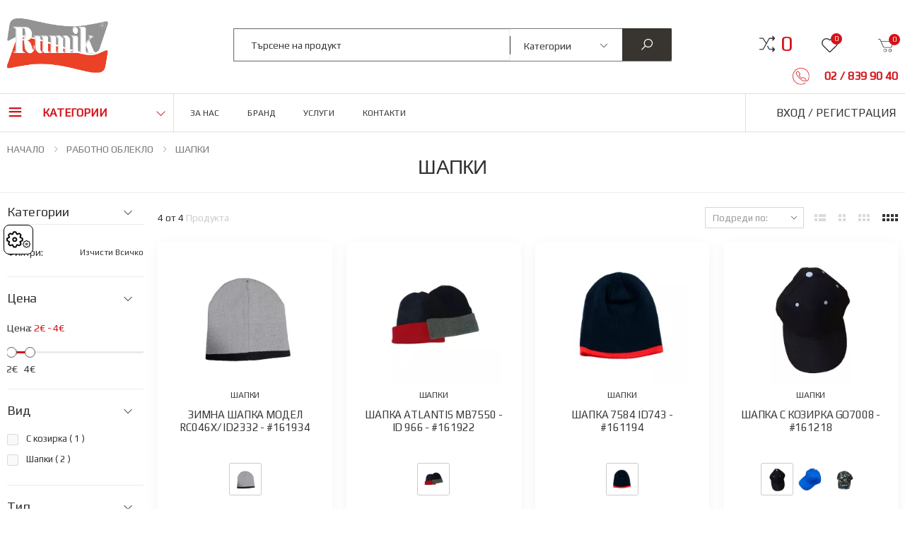

--- FILE ---
content_type: text/html; charset=UTF-8
request_url: https://rumik.bg/bg/jelezariya/rabotno-obleklo/shapki
body_size: 68488
content:


<!DOCTYPE html>
<html lang="bg">
<head>
    <meta name="csrf-param" content="_csrf">
<meta name="csrf-token" content="5sjg4QlCU3TgBNrBY8QgP2QXhnUOtVE0nO2HfRw3PH2A-YKPQzApNbhXnYhVo29SKiH1BELtA0zZvNU8flxULg==">

    
    <meta charset="UTF-8">
    <meta http-equiv="X-UA-Compatible" content="IE=edge">
    <meta name="viewport" content="width=device-width, initial-scale=1, shrink-to-fit=no">

    <title>ШАПКИ - Rumik</title>

    <link rel="preload" href="/css/font.min.css" as="style"  >
    <link rel="preload" href="/css/29/webbuild.min.css" as="style">
    <!--    <link rel="preload" href="/js/jquery.min.js" as="script">-->
    <!--    <link rel="preload" href="https://fonts.googleapis.com/css2?family=Play&family=Roboto&display=swap" as="style">-->

    <!--    <link rel="preload" href="/files_directory/root/cat_images/prodykti-gradina_209_1.jpg" as="image">-->
    <!--    <link rel="preload" href="/files_directory/root/slider_images/slider_1.png" as="image">-->
    <!--    <link rel="preload" href="/files_directory/root/slider_images/slider_4.png" as="image">-->
    <!--    <link rel="preload" href="/files_directory/root/slider_images/slider_mobile_4.png" as="image">-->
    <!--    <link rel="preload" href="/files_directory/root/slider_images/slider_mobile_1.png" as="image">-->

    <meta name="description" content="ШАПКИ - Rumik">
<meta property="og:image" content="https://rumik.bg/files_directory/root/category_multi_view/img_597.jpg">
<meta property="og:title" content="ШАПКИ">
<meta property="og:description" content="ШАПКИ">
<meta property="og:url" content="https://rumik.bg/bg/jelezariya/rabotno-obleklo/shapki">
<meta property="og:type" content="website">
<link href="https://rumik.bg/bg/jelezariya/rabotno-obleklo/shapki" rel="canonical">
<link href="/css/29/../font.min.css" rel="stylesheet" async>
<link href="/css/29/webbuild.min.css" rel="stylesheet" async>
<link href="/assets/feb706cb/css/style.css?v=1713439027" rel="stylesheet">
<link href="/assets/feb706cb/css/custom.css?v=1713439027" rel="stylesheet">
<link href="/assets/c451ecd2/css/typeahead.min.css?v=1713439020" rel="stylesheet">
<link href="/assets/c451ecd2/css/typeahead-kv.min.css?v=1713439020" rel="stylesheet">
<link href="/assets/f1296f91/css/kv-widgets.min.css?v=1713439023" rel="stylesheet">
<script src="/assets/feb706cb/js/cookie_consent.js?v=1713439027"></script>
<script>window.typeahead_85cd43b7 = {"highlight":true,"hint":true};
</script>
    <link rel="shortcut icon" href="/images/icons/favicon.ico" type="image/x-icon"/>
    <link rel="apple-touch-icon" href="/images/icons/apple-touch-icon.png"/>
    <link rel="apple-touch-icon" sizes="57x57" href="/images/icons/apple-touch-icon-57x57.png"/>
    <link rel="apple-touch-icon" sizes="72x72" href="/images/icons/apple-touch-icon-72x72.png"/>
    <link rel="apple-touch-icon" sizes="76x76" href="/images/icons/apple-touch-icon-76x76.png"/>
    <link rel="apple-touch-icon" sizes="114x114" href="/images/icons/apple-touch-icon-114x114.png"/>
    <link rel="apple-touch-icon" sizes="120x120" href="/images/icons/apple-touch-icon-120x120.png"/>
    <link rel="apple-touch-icon" sizes="144x144" href="/images/icons/apple-touch-icon-144x144.png"/>
    <link rel="apple-touch-icon" sizes="152x152" href="/images/icons/apple-touch-icon-152x152.png"/>
    <link rel="apple-touch-icon" sizes="180x180" href="/images/icons/apple-touch-icon-180x180.png"/>

    <link href="https://fonts.googleapis.com/css2?family=Play&family=Roboto&display=swap" rel="stylesheet"  >

    <meta name="apple-mobile-web-app-title" content="Rumik">
    <meta name="application-name" content="Rumik">
    <meta name="msapplication-TileColor" content="#cc9966">
    <meta name="msapplication-config" content="/favicon/browserconfig.xml">
    <meta name="theme-color" content="#D3131A">

        <meta name="robots" content="max-snippet:-1, max-image-preview:large, max-video-preview:-1"/>
    <script src="/js/jquery.min.js" ></script>

            <!-- Global site tag (gtag.js) - Google Analytics -->

        <!-- Google tag (gtag.js) -->
        <script async src="https://www.googletagmanager.com/gtag/js?id=G-6VETTSMFX9"></script>
        <script>
            window.dataLayer = window.dataLayer || [];
            function gtag(){
                dataLayer.push(arguments);
            }
            gtag("consent", "default", {
                'ad_storage': 'denied',
                'ad_personalization': 'denied',
                'ad_user_data': 'denied',
                'analytics_storage': 'denied',
                'functionality_storage': 'denied',
                'personalization_storage': 'denied',
                'security_storage': 'denied'
            });
            gtag('js', new Date());

            gtag('config', 'G-6VETTSMFX9');
        </script>

        <!--<script>
            var _gaq = _gaq || [];
            _gaq.push(['_setAccount', '']);
            _gaq.push(['_trackPageview']);
            (function () {
                var ga = document.createElement('script');
                ga.type = 'text/javascript';
                ga.async = true;
                ga.src = ('https:' == document.location.protocol ? 'https://ssl' : 'http://www') + '.google-analytics.com/ga.js';
                var s = document.getElementsByTagName('script')[0];
                s.parentNode.insertBefore(ga, s);
            })();
        </script>-->
    
    
                
            <style>
            html, body {
                margin: 0 auto;
                padding: 0;
            }

            html {
                overflow: hidden;
            }

            #preloader {
                width: 100%;
                height: 100%;
                display: flex;
                justify-content: center;
                align-items: center;
                position: fixed;
                background-color: #fff;
                text-align: center;
                z-index: 9999;
                -webkit-transition: opacity 0.5s ease-in-out;
                -moz-transition: opacity 0.5s ease-in-out;
                -ms-transition: opacity 0.5s ease-in-out;
                -o-transition: opacity 0.5s ease-in-out;
                transition: opacity 0.5s ease-in-out;

            }

            #preloader .animation-circle {
                margin: 0 auto;
                position: fixed;
                border: 5px solid;
                width: 120px;
                height: 120px;
                border-radius: 50%;
                border-color: var(--main-color-40) transparent transparent;
                animation: spin 1.5s linear infinite;
            }

            @keyframes spin {
                100% {
                    transform: rotate(360deg);
                    /*filter: hue-rotate(360deg);*/
                }
            }

            .preloaderHide {
                /*display: none !important;*/
                filter: alpha(opacity=0);
                opacity: 0;
                z-index: -9999 !important;
            }

            .pageLoading {
                visibility: hidden;
                overflow: hidden;
            }

            .pageLoaded {
                visibility: initial;
                overflow: initial;
            }

        </style>
    
    
    
    <script type="text/javascript">
        (function() {
            window.faviPartnerEventsTracking = window.faviPartnerEventsTracking || function() {
                window.faviPartnerEventsTracking.queue.push(arguments);
            };
            window.faviPartnerEventsTracking.queue = window.faviPartnerEventsTracking.queue || [];
            window.faviPartnerEventsTracking('init', 'bghx2cscksbzylnnmr106ofc6ocmu2wl', {
                debug: false,
            });
    
            const trackingEvents = {"pageView":[]};

            for(const [event, data] of Object.entries(trackingEvents)) {
                if(Object.keys(data).length) {
                    window.faviPartnerEventsTracking(event, data);
                } else {
                    window.faviPartnerEventsTracking(event);
                }
            }
    
        })();
    </script>

    <script defer src='https://partner-events.favicdn.net/v1/partnerEventsTracking.js' type="text/javascript"></script>


</head>


<body class="doubleCurrencyPrice">


    <button type="button" data-cc="show-preferencesModal" class="show-preferencesModal" aria-haspopup="dialog">
        <span>Cookies</span>
        <img src="/assets/feb706cb/img/settings.svg" alt="settings">
    </button>


<script>
    if (typeof gtag == "function") {
        gtag("consent", "default", {
            'ad_storage': 'denied',
            'ad_personalization': 'denied',
            'ad_user_data': 'denied',
            'analytics_storage': 'denied',
            'functionality_storage': 'denied',
            'personalization_storage': 'denied',
            'security_storage': 'denied'
        });
    }

	let calbackf = function () {

			/**
			 * GOOGLE
			 */
			if (typeof gtag == "function") {

				if (CookieConsent.acceptedCategory('functionality')) {
					gtag("consent", "update", {
						"functionality_storage": "granted",
						"personalization_storage": "granted",
						"security_storage": "granted"
					});
				} else {
					gtag("consent", "update", {
						"functionality_storage": "denied",
						"personalization_storage": "denied",
						"security_storage": "denied"
					});
				}

				if (CookieConsent.acceptedCategory('analytics')) {
					gtag("consent", "update", {
						"analytics_storage": "granted"
					});
				} else {
					gtag("consent", "update", {
						"analytics_storage": "denied"
					});
				}

				if (CookieConsent.acceptedCategory('marketing')) {
					gtag("consent", "update", {
						"ad_storage": "granted",
						"ad_personalization": "granted",
						"ad_user_data": "granted"
					});
				} else {
					gtag("consent", "update", {
						"ad_storage": "denied",
						"ad_personalization": "denied",
						"ad_user_data": "denied"
					});
				}
			}

			/**
			 * GOOGLE
			 */
		}
	
    CookieConsent.run({
        guiOptions: {
            consentModal: {
                layout: "box",
                position: "middle center",
                equalWeightButtons: true,
                flipButtons: true
            },
            preferencesModal: {
                layout: "box",
                position: "right",
                equalWeightButtons: true,
                flipButtons: true
            }
        },
        categories: {
            necessary: {
                readOnly: true,
                enabled: true
            },
            functionality: {
                enabled: true
            },
            analytics: {
                enabled: true
            },
            marketing: {
                enabled: true
            }
        },
        language: {
            default: "bg",
            autoDetect: "document",
            translations: {
                bg: {
                    consentModal: {
                        title: "Този уеб сайт използва \"Бисквитки\"",
                        description: "За да осигурим оптимално изживяване на нашия уебсайт, използваме необходимите основни бисквитки, които гарантират неговото правилно функциониране. Също така използваме проследяващи и маркетингови бисквитки, които ни помагат да разберем как взаимодействате с нас, но само след вашето изрично съгласие.",
                        acceptAllBtn: "Приемам",
                        showPreferencesBtn: "Настройки",
                        "footer": "<a href=\"/bg/politika-za-poveritelnost\">Политика за поверителност</a> <a href=\"/bg/biskvitki\">Политика на бисквитките</a>"
                    },
                    preferencesModal: {
                        title: "Предпочитания за бисквитки",
                        acceptAllBtn: "Приемам",
                        savePreferencesBtn: "Запази",
                        sections: [
                            {
                                title: "Този уеб сайт използва \"Бисквитки\"",
                                description: "За да осигурим оптимално изживяване на нашия уебсайт, използваме необходимите основни бисквитки, които гарантират неговото правилно функциониране. Също така използваме проследяващи и маркетингови бисквитки, които ни помагат да разберем как взаимодействате с нас, но само след вашето изрично съгласие."
                            },
                            {
                                title: "Строго задължителни бисквитки <span class=\"pm__badge\">Винаги включени</span>",
                                description: "Основните бисквитки, които използваме, са задължителни за функционирането на уебсайта и не могат да бъдат деактивирани. Те се настройват автоматично в отговор на вашите действия, като избор на език, валута, сесия за влизане и предпочитания за поверителност. Макар да имате възможност да настроите вашия браузър за блокиране на тези бисквитки, моля, обърнете внимание, че това може да доведе до неправилно функциониране на нашия уебсайт.",
                                linkedCategory: "necessary"
                            },
                            {
                                title: "Функционални бисквитки",
                                description: "Тези бисквитки са важни за ефективното функциониране на уебсайта. Те се генерират в резултат на вашите действия. Въпреки че имате възможност да настроите браузъра си да блокира тези бисквитки, моля, имайте предвид, че това може да доведе до неправилна работа на нашия уебсайт.",
                                linkedCategory: "functionality"
                            },
                            {
                                title: "Анализ и статистика",
                                description: "Тези бисквитки ни позволяват да анализираме трафика на посетителите и да проследим източниците на този трафик, като събираме информация в набори от данни. Също така, те ни помагат да разберем кои продукти и функционалности са по-популярни от други.",
                                linkedCategory: "analytics"
                            },
                            {
                                title: "Маркетинг и пренасочване",
                                description: "Тези бисквитки обикновено се генерират от нашите маркетингови и рекламни партньори. Те използват тези бисквитки, за да създадат профил, отчитащ вашия интерес, и да ви предоставят персонализирани реклами. Ако не разрешите тези бисквитки, е възможно да получавате общи реклами, които не отразяват вашите предпочитания.",
                                linkedCategory: "marketing"
                            }

                        ]
                    }
                },
                en: {
                    "consentModal": {
                        "title": "This website uses 'Cookies'",
                        "description": "To ensure an optimal experience on our website, we use necessary basic cookies that guarantee its proper functioning. We also use tracking and marketing cookies that help us understand how you interact with us, but only after your explicit consent.",
                        "acceptAllBtn": "Accept",
                        "showPreferencesBtn": "Settings",
                        "footer": "<a href=\"/bg/politika-za-poveritelnost\">Политика за поверителност</a>"
                    },
                    "preferencesModal": {
                        "title": "Cookie Preferences",
                        "acceptAllBtn": "Accept",
                        "savePreferencesBtn": "Save",
                        "sections": [
                            {
                                "title": "This website uses 'Cookies'",
                                "description": "To ensure an optimal experience on our website, we use necessary basic cookies that guarantee its proper functioning. We also use tracking and marketing cookies that help us understand how you interact with us, but only after your explicit consent."
                            },
                            {
                                "title": "Strictly Necessary Cookies <span class=\"pm__badge\">Always Enabled</span>",
                                "description": "The basic cookies we use are necessary for the functioning of the website and cannot be deactivated. They are set automatically in response to your actions, such as language selection, currency, login session, and privacy preferences. Although you have the option to configure your browser to block these cookies, please note that this may result in the improper functioning of our website.",
                                "linkedCategory": "necessary"
                            },
                            {
                                "title": "Functional Cookies",
                                "description": "These cookies are important for the effective functioning of the website. They are generated as a result of your actions. Although you have the option to configure your browser to block these cookies, please note that this may result in the improper functioning of our website.",
                                "linkedCategory": "functionality"
                            },
                            {
                                "title": "Analysis and Statistics",
                                "description": "These cookies allow us to analyze visitor traffic and track the sources of this traffic by collecting information in datasets. They also help us understand which products and features are more popular than others.",
                                "linkedCategory": "analytics"
                            },
                            {
                                "title": "Marketing and Redirecting",
                                "description": "These cookies are usually generated by our marketing and advertising partners. They use these cookies to create a profile reflecting your interests and to provide you with personalized advertisements. If you do not allow these cookies, you may receive generic advertisements that do not reflect your preferences.",
                                "linkedCategory": "marketing"
                            }
                        ]
                    }
                }
            }
        },
        disablePageInteraction: true,
        onConsent: calbackf,
        onChange: calbackf,
    });

</script>



    <script src="/js/preload.js"></script>
    <div id="preloader">
        <div class="animation-circle"></div>
        <img class="lazyload" loading="lazy" alt="Rumik" src="/images/icons/apple-touch-icon-57x57.png" title="Rumik"/>
    </div>




<div id="body" class="pageLoading page-wrapper">

    
    <script type="application/ld+json">
    {"@context":"http://schema.org",
        "@type":"ItemList",
        "itemListElement":
        [
                                {"@type": "SiteNavigationElement",
                "position": "1",
                "name": "Seasonal Offers",
                "description": "МЕСЕЧНА ПРОМОЦИЯ",
                "url":"/bg/mesechna-promociya"
            },                {"@type": "SiteNavigationElement",
                "position": "2",
                "name": "Промо",
                "description": "Промоции",
                "url":"/bg/promocii"
            },                {"@type": "SiteNavigationElement",
                "position": "3",
                "name": "За нас",
                "description": "За нас",
                "url":"/bg/za-nas"
            },                {"@type": "SiteNavigationElement",
                "position": "4",
                "name": "Бранд",
                "description": "Бранд",
                "url":"/bg/brand"
            },                {"@type": "SiteNavigationElement",
                "position": "5",
                "name": "Услуги",
                "description": "Услуги",
                "url":"/bg/uslugi"
            },                {"@type": "SiteNavigationElement",
                "position": "6",
                "name": "Контакти",
                "description": "Контакти",
                "url":"/bg/kontakti"
            },                {"@type": "SiteNavigationElement",
                "position": "7",
                "name": "Авто и вело стоки",
                "description": "Авто и вело стоки - продажба на авто асесоари, акумулатори, добавки, масла и противозамръзващи препарати. За колоездачите имаме полезни вело стоки.",
                "url":"/bg/avto-i-velo-stoki"
            },                {"@type": "SiteNavigationElement",
                "position": "8",
                "name": "АВТО АКСЕСОАРИ",
                "description": "АВТО АКСЕСОАРИ - колата е наш приятел и помощник в днешни дни. Осигуряваме всичко за нейната грижа и поддръжка.",
                "url":"/bg/avto-i-velo-stoki/avto-aksesoari"
            },                {"@type": "SiteNavigationElement",
                "position": "9",
                "name": "АВТО КРУШКИ И БУШОНИ",
                "description": "АВТО КРУШКИ И БУШОНИ - Видимостта на пътя е равна на безопасността. Изправните светлини са признак на съвест и отговорност.",
                "url":"/bg/avto-i-velo-stoki/avto-krushki-i-bushoni"
            },                {"@type": "SiteNavigationElement",
                "position": "10",
                "name": "АКУМУЛАТОРИ",
                "description": "АКУМУЛАТОРИ - Стария акумулатор те изостави? Без стрес! Ние няма да направим същото! Заповядай при нас - имаме нов!",
                "url":"/bg/avto-i-velo-stoki/akumulatori"
            },                {"@type": "SiteNavigationElement",
                "position": "11",
                "name": "АКСЕСОАРИ ЗА ГУМИ И ДЖАНТИ",
                "description": "АКСЕСОАРИ ЗА ГУМИ И ДЖАНТИ - от секретния болт до препарата за перфектна защита и визия.",
                "url":"/bg/avto-i-velo-stoki/aksesoari-za-gumi-i-djanti"
            },                {"@type": "SiteNavigationElement",
                "position": "12",
                "name": "ДОБАВКИ",
                "description": "ДОБАВКИ -  за да осигуриш безпроблемното и дългосрочно функциониране на автомобилните системи, използвай подходящи и качествени добавки!",
                "url":"/bg/avto-i-velo-stoki/dobavki"
            },                {"@type": "SiteNavigationElement",
                "position": "13",
                "name": "КОЗМЕТИКА И ПОЧИСТВАНЕ",
                "description": "КОЗМЕТИКА И ПОЧИСТВАНЕ - твоят автомобил отразява твоята грижа. Избери подходящите авто козметични препарати, за съвършенна визия отвътре и отвън!",
                "url":"/bg/avto-i-velo-stoki/kozmetika-i-pochistvane"
            },                {"@type": "SiteNavigationElement",
                "position": "14",
                "name": "ПРОТИВОЗАМРЪЗВАЩИ",
                "description": "ПРОТИВОЗАМРЪЗВАЩИ - Твоят помощник в ледените зимни сутрини. Препаратите, които пестят време, усилия и нерви.",
                "url":"/bg/avto-i-velo-stoki/protivozamrazvashti"
            },                {"@type": "SiteNavigationElement",
                "position": "15",
                "name": "МАСЛА И ТЕЧНОСТИ",
                "description": "МАСЛА - Моторните масла, съвместими с взискателните условия на шофирането!",
                "url":"/bg/avto-i-velo-stoki/masla-i-technosti"
            },                {"@type": "SiteNavigationElement",
                "position": "16",
                "name": "ТАПИЦЕРИЯ И СТЕЛКИ",
                "description": "ТАПИЦЕРИЯ И СТЕЛКИ - Румик | голямо разнообразие на евтини гумени и мокетни стелки. Тапицерии за всеки вкус.",
                "url":"/bg/avto-i-velo-stoki/tapiceriya-i-stelki"
            },                {"@type": "SiteNavigationElement",
                "position": "17",
                "name": "ЩИПКИ",
                "description": "ЩИПКИ - поддържаме налични много видове авто щипки и то, на топ цени!",
                "url":"/bg/avto-i-velo-stoki/shtipki"
            },                {"@type": "SiteNavigationElement",
                "position": "18",
                "name": "ЧИСТАЧКИ",
                "description": "ЧИСТАЧКИ - Карай смело в лошото време! Избери чистачки от нас, за кристална видимост на пътя! Бъди независим от метеорологичните условия!",
                "url":"/bg/avto-i-velo-stoki/chistachki"
            },                {"@type": "SiteNavigationElement",
                "position": "19",
                "name": "АРОМАТИЗАТОРИ ЗА АВТОМОБИЛИ",
                "description": "АРОМАТИЗАТОРИ ЗА АВТОМОБИЛИ - можете да направите обикновеното пътуване необикновено. Ароматът в интериора прави чудеса.",
                "url":"/bg/avto-i-velo-stoki/aromatizatori-za-avtomobili"
            },                {"@type": "SiteNavigationElement",
                "position": "20",
                "name": "АПТЕЧКИ И ПОЖАРОГАСИТЕЛИ",
                "description": "АПТЕЧКИ И ПОЖАРОГАСИТЕЛИ - Отговорно шофиране, означава съвестно изпълнение на правилата на пътя. Бъди от добрите - винаги имай авариен автокомплект!",
                "url":"/bg/avto-i-velo-stoki/aptechki-i-pojarogasiteli"
            },                {"@type": "SiteNavigationElement",
                "position": "21",
                "name": "АВТОРЕПАРАТУРНИ МАТЕРИАЛИ",
                "description": "АВТОРЕПАРАТУРНИ МАТЕРИАЛИ -  Качественото разпъването на смачкани шасита, възстановяването на заводския вид на автомобила или неговото пребоядисване зависи от избора на точен препарат.",
                "url":"/bg/avto-i-velo-stoki/avtoreparaturni-materiali"
            },                {"@type": "SiteNavigationElement",
                "position": "22",
                "name": "АВТОМОБИЛНА БОЯ И ЛАКОВЕ",
                "description": "АВТОМОБИЛНА БОЯ И ЛАКОВЕ - Намерете своя емайллак или подходящ спрей. Освежете превозното средство и го защитете с нашите бои и пасти за защита!",
                "url":"/bg/avto-i-velo-stoki/avtoreparaturni-materiali/avtomobilna-boya-i-lakove"
            },                {"@type": "SiteNavigationElement",
                "position": "23",
                "name": "СПРЕЙОВЕ",
                "description": "СПРЕЙОВЕ - Старите вещи имат нужда от обновяване? Направи ги цветни! Лесно е, пробвай с подходящия спрей!",
                "url":"/bg/avto-i-velo-stoki/avtoreparaturni-materiali/spreyove"
            },                {"@type": "SiteNavigationElement",
                "position": "24",
                "name": "АВТО КИТОВЕ",
                "description": "АВТО КИТОВЕ - Ефективни и устойчиви при запълването на вдлъбнатини. Справят се успешно с борбата дори със значителни дефекти и неравности!",
                "url":"/bg/avto-i-velo-stoki/avtoreparaturni-materiali/avto-kitove"
            },                {"@type": "SiteNavigationElement",
                "position": "25",
                "name": "ПОЛИР ПАСТИ",
                "description": "ПОЛИР ПАСТИ - Лаковите покрития могат да имат бляскав вид, когато се разчита на качествени полиращи пасти. За перфектен финиш, разчитайте на нашите полир-продукти.",
                "url":"/bg/avto-i-velo-stoki/avtoreparaturni-materiali/polir-pasti"
            },                {"@type": "SiteNavigationElement",
                "position": "26",
                "name": "РАЗРЕДИТЕЛИ И ВТВЪРДИТЕЛИ",
                "description": "РАЗРЕДИТЕЛИ И ВТВЪРДИТЕЛИ - Автобояджийският свят, винаги налага тяхната употреба. Важните компоненти за професионалното изпълнение.",
                "url":"/bg/avto-i-velo-stoki/avtoreparaturni-materiali/razrediteli-i-vtvarditeli"
            },                {"@type": "SiteNavigationElement",
                "position": "27",
                "name": "АВТОМОБИЛНА ПОДОВА ЗАЩИТА",
                "description": "АВТОМОБИЛНА ПОДОВА ЗАЩИТА -  Повърностите са защитени от корозия или други външни влияния с подходящия препарат.",
                "url":"/bg/avto-i-velo-stoki/avtoreparaturni-materiali/avtomobilna-podova-zashtita"
            },                {"@type": "SiteNavigationElement",
                "position": "28",
                "name": "МЕРИТЕЛНИ СЪДОВЕ И ЦЕДКИ",
                "description": "МЕРИТЕЛНИ СЪДОВЕ И ЦЕДКИ - За професионалното смесване или съхранение на бояджийските материали.",
                "url":"/bg/avto-i-velo-stoki/avtoreparaturni-materiali/meritelni-sadove-i-cedki"
            },                {"@type": "SiteNavigationElement",
                "position": "29",
                "name": "ТЕХНИЧЕСКИ СПРЕЙОВЕ",
                "description": "ТЕХНИЧЕСКИ СПРЕЙОВЕ - За професионализма в смазването и защитата, както и за монтажа и почистването. Качество и прецизност в поддръжката!",
                "url":"/bg/avto-i-velo-stoki/avtoreparaturni-materiali/tehnicheski-spreyove"
            },                {"@type": "SiteNavigationElement",
                "position": "30",
                "name": "ГРУНДОВЕ И ШПРИЦ КИТОВЕ",
                "description": "ГРУНДОВЕ И ШПРИЦ КИТОВЕ - За по-добър резултат, когато пребоядисвате автомобила, изполвайте предварително специалните авто грундове за външните детайли.",
                "url":"/bg/avto-i-velo-stoki/avtoreparaturni-materiali/grundove-i-shpric-kitove"
            },                {"@type": "SiteNavigationElement",
                "position": "31",
                "name": "РЪЖДОПРЕОБРАЗУВАТЕЛИ",
                "description": "РЪЖДОПРЕОБРАЗУВАТЕЛИ - Корозията на металите е най-големия врах на желязото, но и за нея има решение.",
                "url":"/bg/avto-i-velo-stoki/avtoreparaturni-materiali/rajdopreobrazuvateli"
            },                {"@type": "SiteNavigationElement",
                "position": "32",
                "name": "ПОЛИРАЩИ ГЪБИ И КЪРПИ",
                "description": "ПОЛИРАЩИ ГЪБИ И КЪРПИ - Опримални и перфектни резултати в полиращите процеси!",
                "url":"/bg/avto-i-velo-stoki/avtoreparaturni-materiali/polirashti-gabi-i-karpi"
            },                {"@type": "SiteNavigationElement",
                "position": "33",
                "name": "ВЕЛО СТОКИ",
                "description": "ВЕЛО СТОКИ - Ти си активен велосипедист? Имаме стоки и за теб!",
                "url":"/bg/avto-i-velo-stoki/velo-stoki"
            },                {"@type": "SiteNavigationElement",
                "position": "34",
                "name": "ЗАДЪЛЖИТЕЛНО ОБОРУДВАНЕ",
                "description": "ЗАДЪЛЖИТЕЛНО ОБОРУДВАНЕ - За да няма изненади в стресови ситуаци бъди подготвен! Отговорността е твоя!",
                "url":"/bg/avto-i-velo-stoki/zadaljitelno-oborudvane"
            },                {"@type": "SiteNavigationElement",
                "position": "35",
                "name": "ГРЕС",
                "description": "ГРЕС - За смазването на всякакви триещи се автомобилни или машинни части!",
                "url":"/bg/avto-i-velo-stoki/gres"
            },                {"@type": "SiteNavigationElement",
                "position": "36",
                "name": "ТУБИ ЗА ГОРИВО, ФУНИИ",
                "description": "ТУБИ ЗА ГОРИВО, ФУНИИ",
                "url":"/bg/avto-i-velo-stoki/tubi-za-gorivo-funii"
            },                {"@type": "SiteNavigationElement",
                "position": "37",
                "name": "МЕБЕЛИ",
                "description": "МЕБЕЛИ - Дома, офиса и дори градината стават стилно и уютно място с правилния подбор на обзавеждане. С правилния избор на мебели всяко кътче придобива нов облик!",
                "url":"/bg/mebeli"
            },                {"@type": "SiteNavigationElement",
                "position": "38",
                "name": "ОБЗАВЕЖДАНЕ ЗА ОФИСА",
                "description": "ОБЗАВЕЖДАНЕ ЗА ОФИСА",
                "url":"/bg/mebeli/obzavejdane-za-ofisa"
            },                {"@type": "SiteNavigationElement",
                "position": "39",
                "name": "СТОЛОВЕ",
                "description": "СТОЛОВЕ",
                "url":"/bg/mebeli/obzavejdane-za-ofisa/stolove"
            },                {"@type": "SiteNavigationElement",
                "position": "40",
                "name": "БЮРА И АКСЕСОАРИ",
                "description": "БЮРА И АКСЕСОАРИ",
                "url":"/bg/mebeli/obzavejdane-za-ofisa/byura-i-aksesoari"
            },                {"@type": "SiteNavigationElement",
                "position": "41",
                "name": "МЕТАЛНИ МЕБЕЛИ",
                "description": "МЕТАЛНИ МЕБЕЛИ",
                "url":"/bg/mebeli/obzavejdane-za-ofisa/metalni-mebeli"
            },                {"@type": "SiteNavigationElement",
                "position": "42",
                "name": "ОБЗАВЕЖДАНЕ ЗА ДОМА И ГРАДИНАТА",
                "description": "ОБЗАВЕЖДАНЕ ЗА ДОМА И ГРАДИНАТА",
                "url":"/bg/mebeli/obzavejdane-za-doma-i-gradinata"
            },                {"@type": "SiteNavigationElement",
                "position": "43",
                "name": "КУХНЯ И ТРАПЕЗАРИЯ",
                "description": "КУХНЯ И ТРАПЕЗАРИЯ",
                "url":"/bg/mebeli/obzavejdane-za-doma-i-gradinata/kuhnya-i-trapezariya"
            },                {"@type": "SiteNavigationElement",
                "position": "44",
                "name": "ХОЛ",
                "description": "ХОЛ",
                "url":"/bg/mebeli/obzavejdane-za-doma-i-gradinata/hol"
            },                {"@type": "SiteNavigationElement",
                "position": "45",
                "name": "СПАЛНЯ",
                "description": "СПАЛНЯ",
                "url":"/bg/mebeli/obzavejdane-za-doma-i-gradinata/spalnya"
            },                {"@type": "SiteNavigationElement",
                "position": "46",
                "name": "ГРАДИНА",
                "description": "ГРАДИНА",
                "url":"/bg/mebeli/obzavejdane-za-doma-i-gradinata/gradina"
            },                {"@type": "SiteNavigationElement",
                "position": "47",
                "name": "ДЕТСКО   ОБЗАВЕЖДАНЕ",
                "description": "ДЕТСКО   ОБЗАВЕЖДАНЕ",
                "url":"/bg/mebeli/detsko-obzavejdane"
            },                {"@type": "SiteNavigationElement",
                "position": "48",
                "name": "Железария",
                "description": "Железария - добрият майстор знае коя е най-добрата и заредена железария!",
                "url":"/bg/jelezariya"
            },                {"@type": "SiteNavigationElement",
                "position": "49",
                "name": "КРЕПЕЖИ",
                "description": "КРЕПЕЖИ - здравото закрепване се дължи на дребните, но толкова потребни скрепителни елементи. Те са важният компонент за всеки жилищен проект.",
                "url":"/bg/jelezariya/krepeji"
            },                {"@type": "SiteNavigationElement",
                "position": "50",
                "name": "БОЛТОВЕ/ШПИЛКИ",
                "description": "БОЛТОВЕ/ШПИЛКИ - без значение от резбата и якостта - имаме болт и шпилка с всякаква дължина!",
                "url":"/bg/jelezariya/krepeji/boltove-shpilki"
            },                {"@type": "SiteNavigationElement",
                "position": "51",
                "name": "ВИНТОВЕ/ДЮБЕЛИ",
                "description": "ВИНТОВЕ/ДЮБЕЛИ - Фиксират сигурно, стягат здраво, свързват умело! Винтът е сред най-използваните крепежни елемнти!",
                "url":"/bg/jelezariya/krepeji/vintove-dyubeli"
            },                {"@type": "SiteNavigationElement",
                "position": "52",
                "name": "ГАЙКИ/ШАЙБИ/ФЕДЕРКИ",
                "description": "ГАЙКИ/ШАЙБИ/ФЕДЕРКИ - Системата от затягащи елементи, която гарантира устойчивост и здравина на захвата! Винаги в помощ на домашния или професионален майстор!",
                "url":"/bg/jelezariya/krepeji/gayki-shaybi-federki"
            },                {"@type": "SiteNavigationElement",
                "position": "53",
                "name": "СКОБИ/КАРАБИНИ",
                "description": "СКОБИ/КАРАБИНИ - Реши сам какво да използваш! За уплътняване, за свързване, за закрепване - малките крепежи с много приложения!",
                "url":"/bg/jelezariya/krepeji/skobi-karabini"
            },                {"@type": "SiteNavigationElement",
                "position": "54",
                "name": "ПИРОНИ",
                "description": "ПИРОНИ - неизменна част от всеки един строеж. Още един компонент от семейството на крепежите, който намира приложение в бита, дома и ежедневието ни!",
                "url":"/bg/jelezariya/krepeji/pironi"
            },                {"@type": "SiteNavigationElement",
                "position": "55",
                "name": "БУРГИИ/ФРЕЗЕРИ",
                "description": "БУРГИИ/ФРЕЗЕРИ - избери повърхността и пробивай смело!",
                "url":"/bg/jelezariya/krepeji/burgii-frezeri"
            },                {"@type": "SiteNavigationElement",
                "position": "56",
                "name": "ПЛАНКИ",
                "description": "ПЛАНКИ - закрепващият елемент, който помага за закрепване на множество елементи!",
                "url":"/bg/jelezariya/krepeji/planki"
            },                {"@type": "SiteNavigationElement",
                "position": "57",
                "name": "МЕТЧИЦИ/ВЪРТОЦИ/ПЛАШКИ",
                "description": "МЕТЧИЦИ/ВЪРТОЦИ/ПЛАШКИ - верните помощници на металургията са тук!",
                "url":"/bg/jelezariya/krepeji/metchici-vartoci-plashki"
            },                {"@type": "SiteNavigationElement",
                "position": "58",
                "name": "ЗАВАРАЧНА ТЕЛ/ЕЛЕКТРОДИ",
                "description": "ЗАВАРАЧНА ТЕЛ/ЕЛЕКТРОДИ - Здраво съединение на металните детайли в конструкцията, разчита на надеждната заварка!",
                "url":"/bg/jelezariya/krepeji/zavarachna-tel-elektrodi"
            },                {"@type": "SiteNavigationElement",
                "position": "59",
                "name": "ЛАГЕРИ",
                "description": "ЛАГЕРИ - Умереното натоварване, влияе на скоростта и ефективността на движението. Лагерът е машинният елемент, разпределящ напрежението и стреса при работа на машините.",
                "url":"/bg/jelezariya/krepeji/lageri"
            },                {"@type": "SiteNavigationElement",
                "position": "60",
                "name": "МЕБЕЛЕН ОБКОВ",
                "description": "МЕБЕЛЕН ОБКОВ - Правилно подбраният мебелен аксесоар, придава завършена визия и осигурява надежност и здравина на мебелите!",
                "url":"/bg/jelezariya/krepeji/mebelen-obkov"
            },                {"@type": "SiteNavigationElement",
                "position": "61",
                "name": "ПОП-НИТОВЕ",
                "description": "ПОП-НИТОВЕ - за да няма разглобяване, занити го! Едни от най-надеждните крепежи!",
                "url":"/bg/jelezariya/krepeji/pop-nitove"
            },                {"@type": "SiteNavigationElement",
                "position": "62",
                "name": "МЕБЕЛНИ КОЛЕЛА",
                "description": "МЕБЕЛНИ КОЛЕЛА - Практичната разновидност от семейството на мебелния обков с много приложения.",
                "url":"/bg/jelezariya/krepeji/mebelni-kolela"
            },                {"@type": "SiteNavigationElement",
                "position": "63",
                "name": "ЗЕГЕРКИ",
                "description": "ЗЕГЕРКИ",
                "url":"/bg/jelezariya/krepeji/zegerki"
            },                {"@type": "SiteNavigationElement",
                "position": "64",
                "name": "АНКЕРИ",
                "description": "АНКЕРИ -  Симлна и надеждна фиксация при монтажа на тежките детайли!",
                "url":"/bg/jelezariya/krepeji/ankeri"
            },                {"@type": "SiteNavigationElement",
                "position": "65",
                "name": "АБРАЗИВИ",
                "description": "АБРАЗИВИ - лесният начин за шлайфане на всяка повърхност!",
                "url":"/bg/jelezariya/abrazivi"
            },                {"@type": "SiteNavigationElement",
                "position": "66",
                "name": "ДИСКОВЕ",
                "description": "ДИСКОВЕ - За да режеш прецизно, за да шлайфаш качествено и полираш професионално, заставаме зад теб с подходящите принадлежности!",
                "url":"/bg/jelezariya/abrazivi/diskove"
            },                {"@type": "SiteNavigationElement",
                "position": "67",
                "name": "ЧЕТКИ И КАМБАНИ",
                "description": "ЧЕТКИ И КАМБАНИ - От теб зависи идеалната обработка на детайла - перфектният завършен вид. Полиращите четки, са инструментът, който ще те доближи до твоята цел.",
                "url":"/bg/jelezariya/abrazivi/chetki-i-kambani"
            },                {"@type": "SiteNavigationElement",
                "position": "68",
                "name": "ШКУРКИ",
                "description": "ШКУРКИ - независимо от степента на полиране, от която се нуждаете - ние имаме подходящата шкурка за целта!",
                "url":"/bg/jelezariya/abrazivi/shkurki"
            },                {"@type": "SiteNavigationElement",
                "position": "69",
                "name": "РАЗМЕРНИ МАТЕРИАЛИ",
                "description": "РАЗМЕРНИ МАТЕРИАЛИ - вериги, колани и въжета с рaзлично ниво на издръжливост при натоварване и опъване.",
                "url":"/bg/jelezariya/razmerni-materiali"
            },                {"@type": "SiteNavigationElement",
                "position": "70",
                "name": "ВЪЖЕТА",
                "description": "ВЪЖЕТА - различни материали, широк диапазон на приложение - въже за всяка потребност!",
                "url":"/bg/jelezariya/razmerni-materiali/vajeta"
            },                {"@type": "SiteNavigationElement",
                "position": "71",
                "name": "МАРКУЧИ",
                "description": "МАРКУЧИ - Транспортен канал за въздух, вода, гориво, газ и масло. Индустриалните маркучи, ценни за бита и строителството!",
                "url":"/bg/jelezariya/razmerni-materiali/markuchi"
            },                {"@type": "SiteNavigationElement",
                "position": "72",
                "name": "СИНДЖИРИ",
                "description": "СИНДЖИРИ -  Стоманени, поцинковани или пластмасови, звената, които съставят верига, осигуряват здравина и издръжливост.",
                "url":"/bg/jelezariya/razmerni-materiali/sindjiri"
            },                {"@type": "SiteNavigationElement",
                "position": "73",
                "name": "ШЛАУХ",
                "description": "ШЛАУХ - изолационният материал, който ще предпази всеки кабел!",
                "url":"/bg/jelezariya/razmerni-materiali/shlauh"
            },                {"@type": "SiteNavigationElement",
                "position": "74",
                "name": "ЛОЕНИ НАБИВКИ",
                "description": "ЛОЕНИ НАБИВКИ - Уплатняват, подходящи за високи или средно видоки температури и налягания!",
                "url":"/bg/jelezariya/razmerni-materiali/loeni-nabivki"
            },                {"@type": "SiteNavigationElement",
                "position": "75",
                "name": "ГОФРЕ",
                "description": "ГОФРЕ - Прекарването и подредбата на кабелите, както и тяхната защита е осигурена лесно с гофрираните тръби.",
                "url":"/bg/jelezariya/razmerni-materiali/gofre"
            },                {"@type": "SiteNavigationElement",
                "position": "76",
                "name": "СЕЙФОВЕ/КАСИ/ПОЩИ",
                "description": "СЕЙФОВЕ/КАСИ/ПОЩИ - знаем, че ще сте по-спокойни ако ценните Ви вещи са на сигурно място! Предлагаме различни местенца за съхранение на ценните Ви вещи!",
                "url":"/bg/jelezariya/seyfove-kasi-poshti"
            },                {"@type": "SiteNavigationElement",
                "position": "77",
                "name": "БРАВИ/СЕКРЕТИ",
                "description": "БРАВИ/СЕКРЕТИ - подходящо решение за всеки дом, интериор или офис",
                "url":"/bg/jelezariya/bravi-sekreti"
            },                {"@type": "SiteNavigationElement",
                "position": "78",
                "name": "БРАВИ/ДРЪЖКИ",
                "description": "БРАВИ/ДРЪЖКИ - Завършеният вид на вратата, идва с точната брава и дръжка! Обърнете внимание на малките детайли в интериора!са важни",
                "url":"/bg/jelezariya/bravi-sekreti/bravi-drajki"
            },                {"@type": "SiteNavigationElement",
                "position": "79",
                "name": "ПАТРОНИ",
                "description": "ПАТРОНИ - Заключи ли вратата? Ключът към спокойствието е сигурния заключващ механизъм - качествения патрон за вратата!",
                "url":"/bg/jelezariya/bravi-sekreti/patroni"
            },                {"@type": "SiteNavigationElement",
                "position": "80",
                "name": "СЮРМЕТА/РЕЗЕТА/КАТИНАРИ",
                "description": "СЮРМЕТА/РЕЗЕТА/КАТИНАРИ - Защита - по две! Допълнителния заключващ елемент никога не е излишен. Не го мисли! Заключено е!",
                "url":"/bg/jelezariya/bravi-sekreti/syurmeta-rezeta-katinari"
            },                {"@type": "SiteNavigationElement",
                "position": "81",
                "name": "ПАНТИ",
                "description": "ПАНТИ - безпроблемното и плътно затваряне на вратичката е пряко зависимо от довършителния обков - пантата.",
                "url":"/bg/jelezariya/bravi-sekreti/panti"
            },                {"@type": "SiteNavigationElement",
                "position": "82",
                "name": "ХАЛКИ И КУКИ",
                "description": "ХАЛКИ И КУКИ - Крепежните елементи в помощ при товарене, окачване, свързване на различни предмети или товари!",
                "url":"/bg/jelezariya/bravi-sekreti/halki-i-kuki"
            },                {"@type": "SiteNavigationElement",
                "position": "83",
                "name": "РАБОТНО ОБЛЕКЛО",
                "description": "РАБОТНО ОБЛЕКЛО - Качеството на свършената работа, се подкрепя от комфорта на удобното работно облекло.",
                "url":"/bg/jelezariya/rabotno-obleklo"
            },                {"@type": "SiteNavigationElement",
                "position": "84",
                "name": "БОТУШИ",
                "description": "БОТУШИ - Агресивните условия в работната среда, налагат използването на защитно работно облекло. Гумените ботуши ще те запазят сух и защитен!",
                "url":"/bg/jelezariya/rabotno-obleklo/botushi"
            },                {"@type": "SiteNavigationElement",
                "position": "85",
                "name": "ОБУВКИ",
                "description": "ОБУВКИ - Лекото движение на работа е гарантирано от удобната работна обувка. Стъпвай смело - чувствай се защитен!",
                "url":"/bg/jelezariya/rabotno-obleklo/obuvki"
            },                {"@type": "SiteNavigationElement",
                "position": "86",
                "name": "ЕЛЕЦИ/ЖИЛЕТКИ/ЯКЕТА",
                "description": "ЕЛЕЦИ/ЖИЛЕТКИ/ЯКЕТА - Кое е първото нещо, за което се сещате, когато говорим за връхна дреха? Разбира се - топло яке или удобен елек.",
                "url":"/bg/jelezariya/rabotno-obleklo/eleci-jiletki-yaketa"
            },                {"@type": "SiteNavigationElement",
                "position": "87",
                "name": "ПАНТАЛОНИ/ГАЩЕРИЗОНИ",
                "description": "ПАНТАЛОНИ/ГАЩЕРИЗОНИ - Майсторът се познава по гащеризона! Работата върви по-леко, когато си обут удобно!",
                "url":"/bg/jelezariya/rabotno-obleklo/pantaloni-gashterizoni"
            },                {"@type": "SiteNavigationElement",
                "position": "88",
                "name": "ТЕНИСКИ/ПРЕСТИЛКИ",
                "description": "ТЕНИСКИ/ПРЕСТИЛКИ - Леки и цветни, тениските са любимата униформа! Класическият и изчистен дизайн, позволява брандиране и така откроява фирмената индивидуалност!",
                "url":"/bg/jelezariya/rabotno-obleklo/teniski-prestilki"
            },                {"@type": "SiteNavigationElement",
                "position": "89",
                "name": "ОЧИЛА",
                "description": "ОЧИЛА - Предпазният аксесоар, който защитава зрението от нежелани пръски или прах в очите. Работните задачи са по-безопасни със защитни очила.",
                "url":"/bg/jelezariya/rabotno-obleklo/ochila"
            },                {"@type": "SiteNavigationElement",
                "position": "90",
                "name": "РЪКАВИЦИ",
                "description": "РЪКАВИЦИ - Защитените от нараняване ръце по-време на работа, са най-ценният инструмент на майстора. Пази ги!!",
                "url":"/bg/jelezariya/rabotno-obleklo/rakavici"
            },                {"@type": "SiteNavigationElement",
                "position": "91",
                "name": "ЧОРАПИ/КАЛЦУНИ",
                "description": "ЧОРАПИ/КАЛЦУНИ - Комфортът под обувката! Обуй се удобно с меки, топли, но и дишащи чорапи.",
                "url":"/bg/jelezariya/rabotno-obleklo/chiorapi-kalcuni"
            },                {"@type": "SiteNavigationElement",
                "position": "92",
                "name": "АНТОФОНИ/КАСКИ/МАСКИ",
                "description": "АНТОФОНИ/КАСКИ/МАСКИ - Не забравяй каската, вземи си и маската! Пази главата - скрий и защити лицето! Безопасността се крие в малките неща.",
                "url":"/bg/jelezariya/rabotno-obleklo/antofoni-kaski-maski"
            },                {"@type": "SiteNavigationElement",
                "position": "93",
                "name": "СТРОИТЕЛНИ КОЛАНИ/ЧАНТИ",
                "description": "СТРОИТЕЛНИ КОЛАНИ/ЧАНТИ - Инструментите си имат своето място и то е, под ръка на професионалиста! Коланите и чантите за инструменти, са верният помощник на майстора.",
                "url":"/bg/jelezariya/rabotno-obleklo/stroitelni-kolani-chanti"
            },                {"@type": "SiteNavigationElement",
                "position": "94",
                "name": "ШАПКИ",
                "description": "ШАПКИ",
                "url":"/bg/jelezariya/rabotno-obleklo/shapki"
            },                {"@type": "SiteNavigationElement",
                "position": "95",
                "name": "ГАЗОВИ",
                "description": "ГАЗОВИ - Газовите изделя са достъпни и практични решения, които заемат твърди позиции в ежедневнитето!",
                "url":"/bg/jelezariya/gazovi"
            },                {"@type": "SiteNavigationElement",
                "position": "96",
                "name": "ГАЗОВИ БУТИЛКИ И ДЮЗИ",
                "description": "ГАЗОВИ БУТИЛКИ И ДЮЗИ - За сигурното съхраненение и безопасната експлоатация на газта!",
                "url":"/bg/jelezariya/gazovi/gazovi-butilki-i-dyuzi"
            },                {"@type": "SiteNavigationElement",
                "position": "97",
                "name": "ГОРЕЛКИ И РЕЗЦИ",
                "description": "ГОРЕЛКИ И РЕЗЦИ - Устройството, с което ще осигуриш сигурно възпламеняване и качествено горене, тогава, когато е необходимо.",
                "url":"/bg/jelezariya/gazovi/gorelki-i-rezci"
            },                {"@type": "SiteNavigationElement",
                "position": "98",
                "name": "РЕДУЦИР ВЕНТИЛИ",
                "description": "РЕДУЦИР ВЕНТИЛИ - Поддържането на налягането на газта в газовите бутилки е важна за безопасната им употреба.",
                "url":"/bg/jelezariya/gazovi/reducir-ventili"
            },                {"@type": "SiteNavigationElement",
                "position": "99",
                "name": "Електро",
                "description": "Електро - в електро сектора, Румик разполага с много изгодни оферти, свързани с различните електро монтажи и услуги.",
                "url":"/bg/elektro"
            },                {"@type": "SiteNavigationElement",
                "position": "100",
                "name": "ЕЛЕКТРО МАТЕРИАЛИ",
                "description": "ЕЛЕКТРО МАТЕРИАЛИ - за стилния дизайн и безопасността на всеки детайл от сложната структура на електричеството и цялостната инсталация. От ключа и лампата до звънеца!",
                "url":"/bg/elektro/elektro-materiali"
            },                {"@type": "SiteNavigationElement",
                "position": "101",
                "name": "КАБЕЛИ",
                "description": "КАБЕЛИ - когато стане дума за проводници и електричество майсторите са наясно колко важен е всеки кабел за сигурността и стойностното изпълнение",
                "url":"/bg/elektro/elektro-materiali/kabeli"
            },                {"@type": "SiteNavigationElement",
                "position": "102",
                "name": "КЛЮЧОВЕ/КОНТАКТИ",
                "description": "Ел. КЛЮЧОВЕ/КОНТАКТИ - Имаш достъп до електричеството! Безопасната и сигурна връзка с него, зависи от надеждните електро материали!",
                "url":"/bg/elektro/elektro-materiali/klyuchove-kontakti"
            },                {"@type": "SiteNavigationElement",
                "position": "103",
                "name": "БУКСИ/КОНЕКТОРИ",
                "description": "БУКСИ/КОНЕКТОРИ - накрайниците, с които да пренесете всеки сигнал. Подходящи за монтаж на различни кабели или панелни блокове",
                "url":"/bg/elektro/elektro-materiali/buksi-konektori"
            },                {"@type": "SiteNavigationElement",
                "position": "104",
                "name": "КАБЕЛНИ ОБУВКИ/КЛЕМИ",
                "description": "КАБЕЛНИ ОБУВКИ/КЛЕМИ - Сигурността се крие в майсторски свързаната електрическа инсталация.",
                "url":"/bg/elektro/elektro-materiali/kabelni-obuvki-klemi"
            },                {"@type": "SiteNavigationElement",
                "position": "105",
                "name": "ЗВЪНЦИ/ДОМОФОНИ/ТЕЛЕФОНИ",
                "description": "ЗВЪНЦИ - безжичен, с една или повече мелодии - звънецът е неизменна част от сградата, която уповестява за посетители",
                "url":"/bg/elektro/elektro-materiali/zvanci"
            },                {"@type": "SiteNavigationElement",
                "position": "106",
                "name": "РЕОТАНИ/НАГРЕВАТЕЛИ",
                "description": "РЕОТАНИ/НАГРЕВАТЕЛИ - Доброто подгряване изисква внимание при избора на реотан. Довереният производител винаги работи в полза за спокойствието на клиента.",
                "url":"/bg/elektro/elektro-materiali/reotani-nagrevateli"
            },                {"@type": "SiteNavigationElement",
                "position": "107",
                "name": "КРУШКИ",
                "description": "КРУШКИ -  изборът на лампа е от изключително значение за помещението. Направете правилния избор за яркост и сила на светене при нас.",
                "url":"/bg/elektro/elektro-materiali/krushki"
            },                {"@type": "SiteNavigationElement",
                "position": "108",
                "name": "ПРЕДПАЗИТЕЛИ/КОНТАКТОРИ",
                "description": "ПРЕДПАЗИТЕЛИ/КОНТАКТОРИ - Спокойствието е осигурено, когато сте сигурни в надеждността на електро изсталацията. Адекватното посрещане на токовия поток, гарантира изправна електрическа мрежа.",
                "url":"/bg/elektro/elektro-materiali/predpaziteli-kontaktori"
            },                {"@type": "SiteNavigationElement",
                "position": "109",
                "name": "ФЕНЕРИ",
                "description": "ФЕНЕРИ - Какво ще избереш, за да си светнеш в тъмното? Фенерче или челник! Ела при нас и си избери най-удобния за теб!",
                "url":"/bg/elektro/elektro-materiali/feneri"
            },                {"@type": "SiteNavigationElement",
                "position": "110",
                "name": "ВЪЗДУХОВОДИ И РЕШЕТКИ",
                "description": "ВЪЗДУХОВОДИ И РЕШЕТКИ - проветряването на мокрото помещение заема главна роля в предотвратяването на появата на мухъл и наличието на конденз. Погрижете се за банята!",
                "url":"/bg/elektro/elektro-materiali/vazduhovodi-i-reshetki"
            },                {"@type": "SiteNavigationElement",
                "position": "111",
                "name": "БАТЕРИИ И ЗАРЯДНИ",
                "description": "БАТЕРИИ И ЗАРЯДНИ - удобство и необходимост в домакинството. Презареждащи се или обикновени, за захранване на всеки уред - батерии, спрямо потребностите",
                "url":"/bg/elektro/elektro-materiali/baterii"
            },                {"@type": "SiteNavigationElement",
                "position": "112",
                "name": "КАБЕЛ КАНАЛИ",
                "description": "КАБЕЛ КАНАЛИ - Универсални и практични, електрическите кутии умело и надеждно прикриват всякакъв вид сноп от кабели.",
                "url":"/bg/elektro/elektro-materiali/kabel-kanali"
            },                {"@type": "SiteNavigationElement",
                "position": "113",
                "name": "СВИНСКИ ОПАШКИ",
                "description": "СВИНСКИ ОПАШКИ - Бюджетния, устойчив и надежден затягащ елемент, с който лесно може да прикрепите един предмет към друг.",
                "url":"/bg/elektro/elektro-materiali/svinski-opashki"
            },                {"@type": "SiteNavigationElement",
                "position": "114",
                "name": "РАЗКЛОНИТЕЛИ / УДЪЛЖИТЕЛИ / АКСЕСОАРИ",
                "description": "РАЗКЛОНИТЕЛИ / УДЪЛЖИТЕЛИ / АКСЕСОАРИ - Създадени, за да решат проблемите с късия кабел на електро уредите.",
                "url":"/bg/elektro/elektro-materiali/razkloniteli-i-udaljiteli"
            },                {"@type": "SiteNavigationElement",
                "position": "115",
                "name": "ИНДУСТРИАЛНИ ЩЕПСЕЛИ И АКСЕСОАРИ",
                "description": "ИНДУСТРИАЛНИ ЩЕПСЕЛИ И АКСЕСОАРИ - За смела работа с електеическото напрежение!",
                "url":"/bg/elektro/elektro-materiali/industrialni-shtepseli-i-aksesoari"
            },                {"@type": "SiteNavigationElement",
                "position": "116",
                "name": "ИНСТАЛАЦИОННИ МАТЕРИАЛИ",
                "description": "ИНСТАЛАЦИОННИ МАТЕРИАЛИ - Всичко необходимо за удължаването, разклоняванети или извеждането на кабелното трасе.",
                "url":"/bg/elektro/elektro-materiali/instalacionni-materiali"
            },                {"@type": "SiteNavigationElement",
                "position": "117",
                "name": "ПРЕВКЛЮЧВАТЕЛИ И ИНДИКАТОРИ",
                "description": "ПРЕВКЛЮЧВАТЕЛИ И ИНДИКАТОРИ",
                "url":"/bg/elektro/elektro-materiali/prevklyuchvateli-i-indikatori"
            },                {"@type": "SiteNavigationElement",
                "position": "118",
                "name": "ЕЛЕКТРО УРЕДИ И МАШИНИ",
                "description": "ЕЛЕКТРО УРЕДИ И МАШИНИ - имате нужда от нов домакински уред или просто старият бойлер е за подмяна? Търсите винтоверт или шлайфмашина? Те са тук за Вас!",
                "url":"/bg/elektro/elektro-uredi-i-mashini"
            },                {"@type": "SiteNavigationElement",
                "position": "119",
                "name": "ВЕНТИЛАТОРИ И ОХЛАДИТЕЛИ",
                "description": "ВЕНТИЛАТОРИ - прохлада и свежест в топлите летни месеци. Разполагайки с правилният вентилатор или охладител наоколо лентите жеги стават значително по-поносими.",
                "url":"/bg/elektro/elektro-uredi-i-mashini/ventilatori"
            },                {"@type": "SiteNavigationElement",
                "position": "120",
                "name": "БОЙЛЕРИ",
                "description": "БОЙЛЕРИ - за кухнята или банята, с различен обем, мощност или начин на монтаж спрямо помещението - решение за всяко положение",
                "url":"/bg/elektro/elektro-uredi-i-mashini/boyleri"
            },                {"@type": "SiteNavigationElement",
                "position": "121",
                "name": "БОРМАШИНИ/ВИНТОВЕРТИ",
                "description": "БОРМАШИНИ/ВИНТОВЕРТИ - Отвиването и завиването на ръка при монтаж и демонтаж е остарял метод! Улесни ремонта, бъди съвременен майстор, използвай винтоверт!",
                "url":"/bg/elektro/elektro-uredi-i-mashini/bormashini-vintoverti"
            },                {"@type": "SiteNavigationElement",
                "position": "122",
                "name": "ПЕРФОРАТОРИ/КЪРТАЧИ",
                "description": "ПЕРФОРАТОРИ/КЪРТАЧИ - За да го обновиш, първо трябва да го разрушиш. Имаш ли пробивна машина? Ние ДА!",
                "url":"/bg/elektro/elektro-uredi-i-mashini/perforatori-kartachi"
            },                {"@type": "SiteNavigationElement",
                "position": "123",
                "name": "ШЛАЙФМАШИНИ",
                "description": "ШЛАЙФМАШИНИ - Перфектно обработената повърхност е реалност! И да, ти също можеш да шлайфаш професионално.",
                "url":"/bg/elektro/elektro-uredi-i-mashini/shlayfmashini"
            },                {"@type": "SiteNavigationElement",
                "position": "124",
                "name": "ОТОПЛИТЕЛНИ УРЕДИ",
                "description": "ОТОПЛИТЕЛНИ УРЕДИ - Ние обичаме да сме на топло, знаем че обичаш и ти! Създай топлина в помещението, защото тя създава уют!",
                "url":"/bg/elektro/elektro-uredi-i-mashini/otoplitelni-uredi"
            },                {"@type": "SiteNavigationElement",
                "position": "125",
                "name": "КОМПЮТЪРНИ АКСЕСОАРИ",
                "description": "КОМПЮТЪРНИ АКСЕСОАРИ - Не сме забравили PC манияците. Подкрепяме ги с най-търсените и полезни аксесоари за техните компютри!",
                "url":"/bg/elektro/elektro-uredi-i-mashini/kompyutarni-aksesoari"
            },                {"@type": "SiteNavigationElement",
                "position": "126",
                "name": "РЕЗЕРВНИ ЧАСТИ ЗА МАШИНИ",
                "description": "РЕЗЕРВНИ ЧАСТИ - Понякога причината за проблема се оказва нещо дребно, просто се поинтересувайте за резервна част.",
                "url":"/bg/elektro/elektro-uredi-i-mashini/rezervni-chasti-za-mashini"
            },                {"@type": "SiteNavigationElement",
                "position": "127",
                "name": "ПОЯЛНИЦИ",
                "description": "ПОЯЛНИЦИ - Ще запояваш/ Какъв е подходящият за теб, нагревателен или индукционен?",
                "url":"/bg/elektro/elektro-uredi-i-mashini/poyalnici"
            },                {"@type": "SiteNavigationElement",
                "position": "128",
                "name": "ЗЕГЕТА/ЦИРКУЛЯРИ",
                "description": "ЗЕГЕТА/ЦИРКУЛЯРИ - Може да бъдете по-сигурни и по-уверени, когато се сблъсквате с рязане на дървени материали. С електрическо прободен трион, прецизната обработка е лесна задача.",
                "url":"/bg/elektro/elektro-uredi-i-mashini/zegeta-cirkulyari"
            },                {"@type": "SiteNavigationElement",
                "position": "129",
                "name": "ЕЛЕКТРОЖЕНИ И ТЕЛОПОДАВАЩИ",
                "description": "ЕЛЕКТРОЖЕНИ И ТЕЛОПОДАВАЩИ - Ние мислим за майстора - заварчик! Знаем, че няма универсален заваръчен апарат, за това подбираме най-функционалните модели!",
                "url":"/bg/elektro/elektro-uredi-i-mashini/elektrojeni-i-telopodavashti"
            },                {"@type": "SiteNavigationElement",
                "position": "130",
                "name": "КОМПРЕСОРИ/ГЕНЕРАТОРИ",
                "description": "КОМПРЕСОРИ/ГЕНЕРАТОРИ - Мощността е определящ фактор при работа с машини, задвижвани с компресор или генератор! Качественото изпълнение се крие зад добрия избор!",
                "url":"/bg/elektro/elektro-uredi-i-mashini/kompresori-generatori"
            },                {"@type": "SiteNavigationElement",
                "position": "131",
                "name": "КОНСУМАТИВИ ЗА МАШИНИ",
                "description": "КОНСУМАТИВИ ЗА МАШИНИ - Тяхната наличност е гаразнция за добре свършена работа!",
                "url":"/bg/elektro/elektro-uredi-i-mashini/konsumativi-za-mashini"
            },                {"@type": "SiteNavigationElement",
                "position": "132",
                "name": "ИЗМЕРВАТЕЛНИ УРЕДИ",
                "description": "ИЗМЕРВАТЕЛНИ УРЕДИ",
                "url":"/bg/elektro/elektro-uredi-i-mashini/drugi-el-ured-mashini"
            },                {"@type": "SiteNavigationElement",
                "position": "133",
                "name": "ТИКСО И ЛЕНТИ",
                "description": "ТИКСО И ЛЕНТИ - Опаковката е здрава, когато тиксото е здраво! Закрепването е стабилно с устойчивата монтажна лента!",
                "url":"/bg/elektro/tikso-i-lenti"
            },                {"@type": "SiteNavigationElement",
                "position": "134",
                "name": "ИЗОЛИРБАНД / ТИКСО / ЛЕНТИ",
                "description": "ИЗОЛИРБАНД / ТИКСО / ЛЕНТИ - дребните щети по кабелите, могат да бъдат възстановени и изолирани с термоустойчива лента.",
                "url":"/bg/elektro/tikso-i-lenti/izolirband-tikso"
            },                {"@type": "SiteNavigationElement",
                "position": "135",
                "name": "САМОЗАЛЕПВАЩИ УПЛЪТНЕНИЯ",
                "description": "САМОЗАЛЕПВАЩИ УПЛЪТНЕНИЯ - Дограмата не изпълнява ефективно своите функции, ако по нея има излишни процепи. Гуменият уплътнител ще оправи нещата!",
                "url":"/bg/elektro/tikso-i-lenti/samozalepvashti-uplutneniya"
            },                {"@type": "SiteNavigationElement",
                "position": "136",
                "name": "СТРЕЧ ФОЛИО",
                "description": "СТРЕЧ ФОЛИО",
                "url":"/bg/elektro/tikso-i-lenti/strech-folio"
            },                {"@type": "SiteNavigationElement",
                "position": "137",
                "name": "ДРЕБНА БЯЛА ТЕХНИКА",
                "description": "ДРЕБНА БЯЛА ТЕХНИКА",
                "url":"/bg/elektro/drebna-byala-tehnika"
            },                {"@type": "SiteNavigationElement",
                "position": "138",
                "name": "УРЕДИ ЗА КУХНЯТА",
                "description": "УРЕДИ ЗА КУХНЯТА",
                "url":"/bg/elektro/drebna-byala-tehnika/uredi-za-kuhnyata"
            },                {"@type": "SiteNavigationElement",
                "position": "139",
                "name": "УРЕДИ ЗА ПРИГОТВЯНЕ НА НАПИТКИ",
                "description": "УРЕДИ ЗА ПРИГОТВЯНЕ НА НАПИТКИ",
                "url":"/bg/elektro/drebna-byala-tehnika/uredi-za-prigotvyane-na-napitki"
            },                {"@type": "SiteNavigationElement",
                "position": "140",
                "name": "УРЕДИ ЗА ПОЧИСТВАНЕ",
                "description": "УРЕДИ ЗА ПОЧИСТВАНЕ",
                "url":"/bg/elektro/drebna-byala-tehnika/uredi-za-pochistvane"
            },                {"@type": "SiteNavigationElement",
                "position": "141",
                "name": "УРЕДИ ЗА ГЛАДЕНЕ",
                "description": "УРЕДИ ЗА ГЛАДЕНЕ",
                "url":"/bg/elektro/drebna-byala-tehnika/uredi-za-gladene"
            },                {"@type": "SiteNavigationElement",
                "position": "142",
                "name": "УРЕДИ ЗА ЛИЧНА ГРИЖА",
                "description": "УРЕДИ ЗА ЛИЧНА ГРИЖА",
                "url":"/bg/elektro/uredi-za-lichna-grija"
            },                {"@type": "SiteNavigationElement",
                "position": "143",
                "name": "КРАСОТА",
                "description": "КРАСОТА",
                "url":"/bg/elektro/uredi-za-lichna-grija/krasota"
            },                {"@type": "SiteNavigationElement",
                "position": "144",
                "name": "ЗДРАВЕ",
                "description": "ЗДРАВЕ",
                "url":"/bg/elektro/uredi-za-lichna-grija/zdrave"
            },                {"@type": "SiteNavigationElement",
                "position": "145",
                "name": "Инструменти",
                "description": "Инструменти - в помощ на ремонта, инструментите поправят, отвиват, завиват, пробиват, нивелират, режат и мерят.",
                "url":"/bg/instrumenti"
            },                {"@type": "SiteNavigationElement",
                "position": "146",
                "name": "БОРКОРОНИ/АДАПТОРИ",
                "description": "БОРКОРОНИ/АДАПТОРИ - Трябва ти отвор? Имаш го! Вече няма непробиваем материал.",
                "url":"/bg/instrumenti/borkoroni-adaptori"
            },                {"@type": "SiteNavigationElement",
                "position": "147",
                "name": "КЛЕЩИ",
                "description": "КЛЕЩИ - професионални или любителски, специализирани или комбинирани - клещи за всяка необходимост от кабелите до водопровода",
                "url":"/bg/instrumenti/kleshti"
            },                {"@type": "SiteNavigationElement",
                "position": "148",
                "name": "КЛЮЧОВЕ",
                "description": "КЛЮЧОВЕ - Гаечен или звездогаечен, комбиниран, раздвижен или универсален - ключът, който ти трябва, е в ръцете ти!",
                "url":"/bg/instrumenti/klyuchove"
            },                {"@type": "SiteNavigationElement",
                "position": "149",
                "name": "ЧУКОВЕ/БРАДВИ/СЕКАЧИ/ДЛЕТА",
                "description": "ЧУКОВЕ/БРАДВИ/СЕКАЧИ/ДЛЕТА -  Занаят без чук, не може! Той е дясната ръка на истинския майстор! Ти си дърводелец, ковач, зидар или тапицер? Твоя чук е при нас!",
                "url":"/bg/instrumenti/chukove-bradvi-sekachi-dleta"
            },                {"@type": "SiteNavigationElement",
                "position": "150",
                "name": "ОТВЕРТКИ И НАКРАЙНИЦИ",
                "description": "ОТВЕРТКИ И НАКРАЙНИЦИ - Ти контролираш здравото затягане! За всеки винт си има отвертка, за всеки ремонт - майстор!",
                "url":"/bg/instrumenti/otvertki-i-nakraynici"
            },                {"@type": "SiteNavigationElement",
                "position": "151",
                "name": "НИВЕЛИРИ",
                "description": "НИВЕЛИРИ - всеки майстор знае, че професионалното изпълнение на ремонта зависи от точността. Ето защо няма как в набора му от инструменти да не присъства нивелирът!",
                "url":"/bg/instrumenti/niveliri"
            },                {"@type": "SiteNavigationElement",
                "position": "152",
                "name": "РЪЧНИ ИНСТРУМЕНТИ",
                "description": "РЪЧНИ ИНСТРУМЕНТИ - Не изпускай контрола, дръж здраво инструмента! Личи, когато се стараеш, личи когато можеш!",
                "url":"/bg/instrumenti/rachni-instrumenti"
            },                {"@type": "SiteNavigationElement",
                "position": "153",
                "name": "ПИЛИ",
                "description": "ПИЛИ - дървото ще придобие желаната форма без неравности, металът също няма да се изпречи пред подходящата пила, дори керамиката е безсилна",
                "url":"/bg/instrumenti/rachni-instrumenti/pili"
            },                {"@type": "SiteNavigationElement",
                "position": "154",
                "name": "ТАКЕРИ/НИТАЧКИ",
                "description": "ТАКЕРИ/НИТАЧКИ - Монтирай успешно, приковавай плътно, закрепяй здраво! Само притежателите на такер, знаят колко лесни за изпълнение са тези задачи!",
                "url":"/bg/instrumenti/rachni-instrumenti/takeri-i-nitachki"
            },                {"@type": "SiteNavigationElement",
                "position": "155",
                "name": "СТЯГИ",
                "description": "СТЯГИ - По-удобното и практично менгеме! И сам можеш да се справиш със стяга под ръка!",
                "url":"/bg/instrumenti/rachni-instrumenti/styagi"
            },                {"@type": "SiteNavigationElement",
                "position": "156",
                "name": "ДРУГИ ИНСТРУМЕНТИ",
                "description": "ДРУГИ ИНСТРУМЕНТИ - Инструментите, чиято намеса не се налага толкова често като секачи и длета, кози крак, рендета и др.",
                "url":"/bg/instrumenti/rachni-instrumenti/drugi-instrumenti"
            },                {"@type": "SiteNavigationElement",
                "position": "157",
                "name": "ГРЕБЛА/ЛОПАТИ",
                "description": "ГРЕБЛА/ЛОПАТИ - Почистването, понякога се оказва мисия! Можеш да контролираш положението, ако държиш в ръцете си здраво гребло или лопата.",
                "url":"/bg/instrumenti/rachni-instrumenti/grebla-lopati"
            },                {"@type": "SiteNavigationElement",
                "position": "158",
                "name": "НОЖИЦИ",
                "description": "НОЖИЦИ -  Много модели, различни предназнначения. Какво ще режеш? метални листове или може би храсти?",
                "url":"/bg/instrumenti/rachni-instrumenti/nojici"
            },                {"@type": "SiteNavigationElement",
                "position": "159",
                "name": "ПИСТОЛЕТИ ЗА ПЯНА И СИЛИКОН",
                "description": "ПИСТОЛЕТИ ЗА ПЯНА И СИЛИКОН - Благодарение на тях просукта се нанася прецизно и се използва икономично и до край!",
                "url":"/bg/instrumenti/rachni-instrumenti/pistoleti-za-pyana-i-silikon"
            },                {"@type": "SiteNavigationElement",
                "position": "160",
                "name": "МАКЕТНИ НОЖОВЕ И РЕЗЦИ",
                "description": "МАКЕТНИ НОЖОВЕ И РЕЗЦИ",
                "url":"/bg/instrumenti/rachni-instrumenti/maketni-nojove-i-rezci"
            },                {"@type": "SiteNavigationElement",
                "position": "161",
                "name": "НОЖОВКИ/ТРИОНИ",
                "description": "НОЖОВКИ/ТРИОНИ - прецизно заточените им зъби осигуряват точно рязане на всеки метал, дърво или гипскартон.",
                "url":"/bg/instrumenti/nojovki-trioni"
            },                {"@type": "SiteNavigationElement",
                "position": "162",
                "name": "МАЛАМАШКИ/ШПАТУЛИ/МИСТРИИ",
                "description": "МАЛАМАШКИ/ШПАТУЛИ/МИСТРИИ - За нас, всеки майстор-строител е важен! С внимание към зидарията, целим да изградим доверие с качествени инструменти!",
                "url":"/bg/instrumenti/malamashki-shpatuli-mistrii"
            },                {"@type": "SiteNavigationElement",
                "position": "163",
                "name": "ВЛОЖКИ/ШЕСТОГРАМИ",
                "description": "ВЛОЖКИ/ШЕСТОГРАМИ - всяка гайка или болт, независимо дали е с шестоъгълна форма или стандартна, ще бъде развита или стегната без проблем с тези помощници",
                "url":"/bg/instrumenti/vlojki-shestogrami"
            },                {"@type": "SiteNavigationElement",
                "position": "164",
                "name": "РОЛЕТКИ/МЕТРИ",
                "description": "РОЛЕТКИ/МЕТРИ - Точният размер е въпрос на прецизно измерване. Всяка дължина, си има своя майстор - ролетката!",
                "url":"/bg/instrumenti/roletki-metri"
            },                {"@type": "SiteNavigationElement",
                "position": "165",
                "name": "ГЕДОРЕТА",
                "description": "ГЕДОРЕТА - сет от инструменти, без който не може всеки майстор. Изберете подходящата комбинация от размери и брой гаечни вложки и тресчотка спрямо потребностите си",
                "url":"/bg/instrumenti/gedoreta"
            },                {"@type": "SiteNavigationElement",
                "position": "166",
                "name": "СЪХРАНЕНИЕ",
                "description": "СЪХРАНЕНИЕ - Да знаеш къде си си прибрал нещата, е похвално! Всеки инструмент и крепеж си имат място. Просто трябва да им го осигуриш!",
                "url":"/bg/instrumenti/sahranenie"
            },                {"@type": "SiteNavigationElement",
                "position": "167",
                "name": "ПНЕВМАТИКА",
                "description": "Румик предлага пневматични инструменти и аксесоари. Внос на бързи връзки и накрайници, разпределители и клапани.",
                "url":"/bg/instrumenti/pnevmatika"
            },                {"@type": "SiteNavigationElement",
                "position": "168",
                "name": "ПИСТОЛЕТИ И ПНЕВМАТИЧНИ МАШИНИ",
                "description": "ПИСТОЛЕТИ И ПНЕВМАТИЧНИ МАШИНИ -При работа с тях, разчитайте на по-голяма издръжливост и дълготрайна употреба.",
                "url":"/bg/instrumenti/pnevmatika/pistoleti-i-pnevmatichni-mashini"
            },                {"@type": "SiteNavigationElement",
                "position": "169",
                "name": "МАНОМЕТРИ, ФИЛТРИ И ОМАСЛИТЕЛНИ ГРУПИ",
                "description": "МАНОМЕТРИ, ФИЛТРИ И ОМАСЛИТЕЛНИ ГРУПИ",
                "url":"/bg/instrumenti/pnevmatika/manometri-filtri-i-omaslitelni-grupi"
            },                {"@type": "SiteNavigationElement",
                "position": "170",
                "name": "НАКРАЙНИЦИ ЗА МАРКУЧИ",
                "description": "НАКРАЙНИЦИ ЗА МАРКУЧИ",
                "url":"/bg/instrumenti/pnevmatika/nakraynici-za-markuchi"
            },                {"@type": "SiteNavigationElement",
                "position": "171",
                "name": "КОЛЕНА, ТРОЙНИЦИ И ЧЕТВОРНИЦИ",
                "description": "КОЛЕНА, ТРОЙНИЦИ И ЧЕТВОРНИЦИ",
                "url":"/bg/instrumenti/pnevmatika/kolena-troynici-i-chetvornici"
            },                {"@type": "SiteNavigationElement",
                "position": "172",
                "name": "БЪРЗИ ВРЪЗКИ",
                "description": "БЪРЗИ ВРЪЗКИ",
                "url":"/bg/instrumenti/pnevmatika/barzi-vrazki"
            },                {"@type": "SiteNavigationElement",
                "position": "173",
                "name": "БЪРЗИ ВРЪЗКИ ЗА ШЛАУХ",
                "description": "БЪРЗИ ВРЪЗКИ ЗА ШЛАУХ",
                "url":"/bg/instrumenti/pnevmatika/barzi-vrazki-za-shlauh"
            },                {"@type": "SiteNavigationElement",
                "position": "174",
                "name": "НИПЕЛИ И МУФИ",
                "description": "НИПЕЛИ И МУФИ",
                "url":"/bg/instrumenti/pnevmatika/nipeli-i-mufi"
            },                {"@type": "SiteNavigationElement",
                "position": "175",
                "name": "ГАЙКИ, ТАПИ И КАПИ",
                "description": "ГАЙКИ, ТАПИ И КАПИ",
                "url":"/bg/instrumenti/pnevmatika/gayki-tapi-i-kapi"
            },                {"@type": "SiteNavigationElement",
                "position": "176",
                "name": "КЛАПАНИ И КРАНОВЕ",
                "description": "КЛАПАНИ И КРАНОВЕ",
                "url":"/bg/instrumenti/pnevmatika/klapani-i-kranove"
            },                {"@type": "SiteNavigationElement",
                "position": "177",
                "name": "ВРЪЗКИ С ГУМА",
                "description": "ВРЪЗКИ С ГУМА",
                "url":"/bg/instrumenti/pnevmatika/vrazki-s-guma"
            },                {"@type": "SiteNavigationElement",
                "position": "178",
                "name": "ХИДРАВЛИЧНИ ИНСТРУМЕНТИ",
                "description": "ХИДРАВЛИЧНИ ИНСТРУМЕНТИ - За по-голяма сигурност и надеждност при работата в сурови условия, може да разчитате на помощта на хидравличните машини и инструменти.",
                "url":"/bg/instrumenti/hidravlichni-instrumenti"
            },                {"@type": "SiteNavigationElement",
                "position": "179",
                "name": "ЛЕБЕДКИ, ВЪЖЕТА ЗА ТЕГЛЕНЕ И БАГАЖ",
                "description": "ЛЕБЕДКИ, ВЪЖЕТА ЗА ТЕГЛЕНЕ И БАГАЖ - За повдигане или преместване на тежки и обенми товари.",
                "url":"/bg/instrumenti/lebedki-vajeta-za-teglene-i-bagaj"
            },                {"@type": "SiteNavigationElement",
                "position": "180",
                "name": "Домашни потреби",
                "description": "Домашни потреби - Стоките ни за дома превръщат задължението в удоволствие!",
                "url":"/bg/domashni-potrebi"
            },                {"@type": "SiteNavigationElement",
                "position": "181",
                "name": "ДОМАКИНСКИ ПРИБОРИ И СЪДОВЕ",
                "description": "ДОМАКИНСКИ ПРИБОРИ И СЪДОВЕ - Добави към готвенето, капчица любов! Личи, когато е сервирано с удоволствие!",
                "url":"/bg/domashni-potrebi/domakinski-pribori-i-sadove"
            },                {"@type": "SiteNavigationElement",
                "position": "182",
                "name": "СЕРВИРАНЕ",
                "description": "СЕРВИРАНЕ - добре подредената маса е не по-малко важна от вкуса на ястията. Всяка чиния, която поставите на софрата си играе важна роля за завършека на трапезата",
                "url":"/bg/domashni-potrebi/domakinski-pribori-i-sadove/servirane"
            },                {"@type": "SiteNavigationElement",
                "position": "183",
                "name": "ГОТВЕНЕ",
                "description": "ГОТВЕНЕ - Когато гоним перфекционизъм в приготвянето на храната, заллагаме на качествената посуда!",
                "url":"/bg/domashni-potrebi/domakinski-pribori-i-sadove/gotvene"
            },                {"@type": "SiteNavigationElement",
                "position": "184",
                "name": "КУТИИ ЗА СЪХРАНЕНИЕ",
                "description": "КУТИИ ЗА СЪХРАНЕНИЕ - По-добре е, когато е прибрано! Редът в кухнята не е трудно постижим. Ние ще ти покажем как!",
                "url":"/bg/domashni-potrebi/domakinski-pribori-i-sadove/kutii-za-sahranenie"
            },                {"@type": "SiteNavigationElement",
                "position": "185",
                "name": "СЛАДКАРСТВО",
                "description": "СЛАДКАРСТВО - пригответе тортата си като истински професиналист с правилния ринг, с подходящите форми и шприцове сладките вече не са проблем",
                "url":"/bg/domashni-potrebi/domakinski-pribori-i-sadove/sladkarstvo"
            },                {"@type": "SiteNavigationElement",
                "position": "186",
                "name": "БИТОВИ СЪДОВЕ",
                "description": "БИТОВИ СЪДОВЕ - Винаги сме заредени, защото уважаваме традиционалистите. Битовата обстановка и посуда, правят храната по-вкусна!",
                "url":"/bg/domashni-potrebi/domakinski-pribori-i-sadove/bitovi-sadove"
            },                {"@type": "SiteNavigationElement",
                "position": "187",
                "name": "ЧАШИ",
                "description": "ЧАШИ",
                "url":"/bg/domashni-potrebi/domakinski-pribori-i-sadove/chashi"
            },                {"@type": "SiteNavigationElement",
                "position": "188",
                "name": "ЧИНИИ",
                "description": "ЧИНИИ",
                "url":"/bg/domashni-potrebi/domakinski-pribori-i-sadove/chinii"
            },                {"@type": "SiteNavigationElement",
                "position": "189",
                "name": "КУХНЕНСКИ АКСЕСОАРИ",
                "description": "КУХНЕНСКИ АКСЕСОАРИ",
                "url":"/bg/domashni-potrebi/domakinski-pribori-i-sadove/kuhnenski-aksesoari"
            },                {"@type": "SiteNavigationElement",
                "position": "190",
                "name": "ПРАНЕ / ГЛАДЕНЕ",
                "description": "ПРАНЕ/ГЛАДЕНЕ - Погрижи се за дрехите си! Съхранявай ги прилежно и поддържай чистия им вид, за да изглеждаш винаги безупречно!",
                "url":"/bg/domashni-potrebi/prane-gladene"
            },                {"@type": "SiteNavigationElement",
                "position": "191",
                "name": "ПРОСТОРИ/СУШИЛНИЦИ",
                "description": "ПРОСТОРИ/СУШИЛНИЦИ - съхнещите дрехи вече не са проблем през всички сезони. Точният простор за двора или терасата Ви очаква! Сушилникът в помощ през зимата е тук!",
                "url":"/bg/domashni-potrebi/prane-gladene/prostori-sushilnici"
            },                {"@type": "SiteNavigationElement",
                "position": "192",
                "name": "ДЪСКИ ЗА ГЛАДЕНЕ",
                "description": "ДЪСКИ ЗА ГЛАДЕНЕ - Удобствата за домакинските дейности, винаги ги правят по-лесни и по-приятни за изпълнение.",
                "url":"/bg/domashni-potrebi/prane-gladene/daski-za-gladene"
            },                {"@type": "SiteNavigationElement",
                "position": "193",
                "name": "ПЛИКОВЕ ЗА ВАКУМИРАНЕ",
                "description": "ПЛИКОВЕ ЗА ВАКУМИРАНЕ - съхранете вещите, които няма да са необходими за следващия сезон, предпазете детските играчки, докато не се ползват - доверете се на вакуума",
                "url":"/bg/domashni-potrebi/prane-gladene/plikove-za-vakumirane"
            },                {"@type": "SiteNavigationElement",
                "position": "194",
                "name": "ЗАКАЧАЛКИ/ОБУВАЛКИ",
                "description": "ЗАКАЧАЛКИ/ОБУВАЛКИ - голям избор на закачалки за всеки гардероб! Обуването вече става с лекота благодарение на обувалката в ръката Ви!",
                "url":"/bg/domashni-potrebi/prane-gladene/zakachalki-obuvalki"
            },                {"@type": "SiteNavigationElement",
                "position": "195",
                "name": "КОШОВЕ ЗА ПРАНЕ",
                "description": "КОШОВЕ ЗА ПРАНЕ - Ето къде ще метнеш мръсните си дрехи - в коша! И за тях има място, така че да бъдат прибрани, докато дойде време за изпирането им.",
                "url":"/bg/domashni-potrebi/prane-gladene/koshove-za-prane"
            },                {"@type": "SiteNavigationElement",
                "position": "196",
                "name": "ЛЕГЕНИ/КОРИТА",
                "description": "ЛЕГЕНИ/КОРИТА - на пръв поглед незначителни, но липсата им се усеща в дома. Банята на новороденото е важна част от отглеждането, а коритото е решението.",
                "url":"/bg/domashni-potrebi/prane-gladene/legeni-korita"
            },                {"@type": "SiteNavigationElement",
                "position": "197",
                "name": "ПЕРИЛНИ ПРЕПАРАТИ",
                "description": "ПЕРИЛНИ ПРЕПАРАТИ - неизменната част от всяко домакинство, която разрешава проблема с петната по прането",
                "url":"/bg/domashni-potrebi/perilni-preparati"
            },                {"@type": "SiteNavigationElement",
                "position": "198",
                "name": "ПРАХОВЕ ЗА ПРАНЕ",
                "description": "ПРАХОВЕ ЗА ПРАНЕ",
                "url":"/bg/domashni-potrebi/perilni-preparati/prahove-za-prane"
            },                {"@type": "SiteNavigationElement",
                "position": "199",
                "name": "ГЕЛ / ТЕЧЕН ПРАХ ЗА ПРАНЕ",
                "description": "ГЕЛ / ТЕЧЕН ПРАХ ЗА ПРАНЕ",
                "url":"/bg/domashni-potrebi/perilni-preparati/gel-techen-prah-za-prane"
            },                {"@type": "SiteNavigationElement",
                "position": "200",
                "name": "КАПСУЛИ ЗА ПРАНЕ",
                "description": "КАПСУЛИ ЗА ПРАНЕ",
                "url":"/bg/domashni-potrebi/perilni-preparati/kapsuli-za-prane"
            },                {"@type": "SiteNavigationElement",
                "position": "201",
                "name": "ОМЕКОТИТЕЛИ",
                "description": "ОМЕКОТИТЕЛИ",
                "url":"/bg/domashni-potrebi/perilni-preparati/omekotiteli"
            },                {"@type": "SiteNavigationElement",
                "position": "202",
                "name": "ПРАХОВЕ ЗА ДЕЦА И БЕБЕТА",
                "description": "ПРАХОВЕ ЗА ДЕЦА И БЕБЕТА",
                "url":"/bg/domashni-potrebi/perilni-preparati/prahove-za-deca-i-bebeta"
            },                {"@type": "SiteNavigationElement",
                "position": "203",
                "name": "САНИТАРНИ МАТЕРИАЛИ",
                "description": "САНИТАРНИ МАТЕРИАЛИ - Как бихте си представили, ежедневните хигиенни навици без тях?",
                "url":"/bg/domashni-potrebi/sanitarni-materiali"
            },                {"@type": "SiteNavigationElement",
                "position": "204",
                "name": "ТОАЛЕТНА ХАРТИЯ",
                "description": "ТОАЛЕТНА ХАРТИЯ",
                "url":"/bg/domashni-potrebi/sanitarni-materiali/toaletna-hartiya"
            },                {"@type": "SiteNavigationElement",
                "position": "205",
                "name": "КУХНЕНСКИ РОЛКИ",
                "description": "КУХНЕНСКИ РОЛКИ",
                "url":"/bg/domashni-potrebi/sanitarni-materiali/kuhnenski-rolki"
            },                {"@type": "SiteNavigationElement",
                "position": "206",
                "name": "САЛФЕТКИ",
                "description": "САЛФЕТКИ",
                "url":"/bg/domashni-potrebi/sanitarni-materiali/salfetki"
            },                {"@type": "SiteNavigationElement",
                "position": "207",
                "name": "ХИГИЕНА",
                "description": "ХИГИЕНА -  Dove или Nivea предпочитате - ще намерите продуктите им тук! Тео бебе има страхотни предложения дори за най-малките ни клиенти.",
                "url":"/bg/domashni-potrebi/higiena"
            },                {"@type": "SiteNavigationElement",
                "position": "208",
                "name": "САПУНИ",
                "description": "САПУНИ - Образуват мека пяна, която грижовно почиства ръцете и тялото. Вълшебна грижа, подходяща за ежедневна употреба.",
                "url":"/bg/domashni-potrebi/higiena/sapuni"
            },                {"@type": "SiteNavigationElement",
                "position": "209",
                "name": "УСТНА ХИГИЕНА",
                "description": "УСТНА ХИГИЕНА - пасти за зъби за всяка уста! Колебаете се дали да заложите? Colgate или Astera ще изберете зависи изцяло от Вас!",
                "url":"/bg/domashni-potrebi/higiena/ustna-higiena"
            },                {"@type": "SiteNavigationElement",
                "position": "210",
                "name": "ДРЕБНИ ХИГИЕННИ АКСЕСОАРИ",
                "description": "ДРЕБНИ ХИГИЕННИ АКСЕСОАРИ - Имаш ли аксесоар, с който да оформиш косата или маникюра си? А такъв за бързо и ефективно обезкосмяване?",
                "url":"/bg/domashni-potrebi/higiena/aksesoari"
            },                {"@type": "SiteNavigationElement",
                "position": "211",
                "name": "ДЕЗИНФЕКТАНТИ",
                "description": "ДЕЗИНФЕКТАНТИ - За ежедневна употреба в безкомпромисната борба с инфекциите и вирусите.",
                "url":"/bg/domashni-potrebi/higiena/dezinfektanti"
            },                {"@type": "SiteNavigationElement",
                "position": "212",
                "name": "КОЗМЕТИКА",
                "description": "КОЗМЕТИКА",
                "url":"/bg/domashni-potrebi/higiena/kozmetika"
            },                {"@type": "SiteNavigationElement",
                "position": "213",
                "name": "ПОЧИСТВАЩИ СРЕДСТВА",
                "description": "ПОЧИСТВАЩИ СРЕДСТВА - От кърпата за прах до торбичката за смет! Изберете най-функционалното кошче за дома си! От метлата до парцала - всичко необходимо Ви очаква при нас!",
                "url":"/bg/domashni-potrebi/pochistvashti-sredstva"
            },                {"@type": "SiteNavigationElement",
                "position": "214",
                "name": "КЪРПИ / ГЪБИ",
                "description": "КЪРПИ / ГЪБИ - Порест или микрофибърен помощник в чистенето си избирате? Ще миете, бършете, попивате или полирате - имаме погходящите гъби и кърпи за всяка цел!",
                "url":"/bg/domashni-potrebi/pochistvashti-sredstva/karpi-gabi"
            },                {"@type": "SiteNavigationElement",
                "position": "215",
                "name": "КОФИ / ДРЪЖКИ / ПАРЦАЛИ",
                "description": "КОФИ / ДРЪЖКИ / ПАРЦАЛИ - Подновете счупената дръжка с телескопичен или иноксов вариант, старият парцал също очаква своя заместник. Направете ги в комплект с кофа!",
                "url":"/bg/domashni-potrebi/pochistvashti-sredstva/kofi-drajki-parcali"
            },                {"@type": "SiteNavigationElement",
                "position": "216",
                "name": "МЕТЛИ / ЛОПАТИ / ЧЕТКИ",
                "description": "МЕТЛИ / ЛОПАТИ - Тези известни почистващи инструменти, можем да обобщим с кратка сентенция. През деня слугуват, през нощта гостуват!",
                "url":"/bg/domashni-potrebi/pochistvashti-sredstva/metli-lopati"
            },                {"@type": "SiteNavigationElement",
                "position": "217",
                "name": "КОШЧЕТА",
                "description": "КОШЧЕТА - Мястото на отпадъците е в коша! В банята, в кухнята или в на работа, кошчетата за болкук, заемат постоянно присъствие в съвременното ежедневие!",
                "url":"/bg/domashni-potrebi/pochistvashti-sredstva/koshcheta"
            },                {"@type": "SiteNavigationElement",
                "position": "218",
                "name": "ТОРБИЧКИ ЗА СМЕТ",
                "description": "ТОРБИЧКИ ЗА СМЕТ - Отпадаците са там, където трябва да бъдат, без да напомнят за себе си с неприятна миризма. Изберете подходящия размер и здравина и разчистете!",
                "url":"/bg/domashni-potrebi/pochistvashti-sredstva/torbichki-za-smet"
            },                {"@type": "SiteNavigationElement",
                "position": "219",
                "name": "ТОРБИЧКИ ЗА ПРАХОСМУКАЧКА",
                "description": "ТОРБИЧКИ ЗА ПРАХОСМУКАЧКА - Хартиени или синтетични, торбичките са най-подходящото местенце за домашната прах.",
                "url":"/bg/domashni-potrebi/pochistvashti-sredstva/torbichki-za-prahosmukachka"
            },                {"@type": "SiteNavigationElement",
                "position": "220",
                "name": "ПОЧИСТВАЩИ ПРЕПАРАТИ",
                "description": "ПОЧИСТВАЩИ ПРЕПАРАТИ - И най-упоритото и силно замърсяване, се предава пред подходящия препарат. А Вие въоръжихте ли се с него?",
                "url":"/bg/domashni-potrebi/pochistvashti-preparati"
            },                {"@type": "SiteNavigationElement",
                "position": "221",
                "name": "ЗА СТЪКЛО",
                "description": "ЗА СТЪКЛО",
                "url":"/bg/domashni-potrebi/pochistvashti-preparati/za-staklo"
            },                {"@type": "SiteNavigationElement",
                "position": "222",
                "name": "ЗА ПОД",
                "description": "ЗА ПОД",
                "url":"/bg/domashni-potrebi/pochistvashti-preparati/za-pod"
            },                {"@type": "SiteNavigationElement",
                "position": "223",
                "name": "ЗА КУХНЯ",
                "description": "ЗА КУХНЯ",
                "url":"/bg/domashni-potrebi/pochistvashti-preparati/za-kuhnya"
            },                {"@type": "SiteNavigationElement",
                "position": "224",
                "name": "ЗА БАНЯ И ТОАЛЕТНА",
                "description": "ЗА БАНЯ И ТОАЛЕТНА",
                "url":"/bg/domashni-potrebi/pochistvashti-preparati/za-banya-i-toaletna"
            },                {"@type": "SiteNavigationElement",
                "position": "225",
                "name": "ПРОТИВ ПЕТНА",
                "description": "ПРОТИВ ПЕТНА",
                "url":"/bg/domashni-potrebi/pochistvashti-preparati/protiv-petna"
            },                {"@type": "SiteNavigationElement",
                "position": "226",
                "name": "БИТОВА ХИМИЯ",
                "description": "БИТОВА ХИМИЯ",
                "url":"/bg/domashni-potrebi/pochistvashti-preparati/bitova-himiya"
            },                {"@type": "SiteNavigationElement",
                "position": "227",
                "name": "ПРОТИВ ВРЕДИТЕЛИ",
                "description": "ПРОТИВ ВРЕДИТЕЛИ - Ясно е, че борбата с вредителите е дълга и упорита. С подходящия препарат битката е безкомпромисна и спечелена!",
                "url":"/bg/domashni-potrebi/preparati-protiv-vrediteli"
            },                {"@type": "SiteNavigationElement",
                "position": "228",
                "name": "ПЛАСТМАСОВИ ШКАФОВЕ И ОРГАНАЙЗЕРИ",
                "description": "ПЛАСТМАСОВИ ШКАФОВЕ И ОРГАНАЙЗЕРИ",
                "url":"/bg/domashni-potrebi/plastmasovi-shkafove-i-organayzeri"
            },                {"@type": "SiteNavigationElement",
                "position": "229",
                "name": "Интериор",
                "description": "Интериор - домът трябва да създава слънчево настроение! От отключването на входната врата, до угасването на нощната лампа, той е подслон на идеи и мечти.",
                "url":"/bg/interior"
            },                {"@type": "SiteNavigationElement",
                "position": "230",
                "name": "ЛАТЕКС И ОЦВЕТИТЕЛИ",
                "description": "ЛАТЕКС И ОЦВЕТИТЕЛИ - С безкрай разновидности на Торнадо или Borolex ще освежите всяко помещение. Тонер боите на Практика или Kittfort ще добавят желаните цветове!",
                "url":"/bg/interior/lateks-i-ocvetiteli"
            },                {"@type": "SiteNavigationElement",
                "position": "231",
                "name": "БОЯ, ЛАК, КИТ И ДР.",
                "description": "БОЯ, ЛАК, КИТ И ДР. - Богатият цвят на повърностите и тяхната защита, разчитат на доброто покритие и качеството на продукта.",
                "url":"/bg/interior/boya-lak-kit-i-dr-"
            },                {"@type": "SiteNavigationElement",
                "position": "232",
                "name": "АКРИЛНА И АЛКИДНА БОЯ",
                "description": "АКРИЛНА И АЛКИДНА БОЯ - Какво ще боядисваш, дърво или метал? А с каква боя? Избери от нас!",
                "url":"/bg/interior/boya-lak-kit-i-dr-/akrilna-i-alkidna-boya"
            },                {"@type": "SiteNavigationElement",
                "position": "233",
                "name": "БОЯ И ГРУНД ЗА МЕТАЛ",
                "description": "БОЯ И ГРУНД ЗА МЕТАЛ - Корозията не е повод за притеснение. Грундът и боята, специализирана за метални повърхности, осигуряват ефективната им защита!",
                "url":"/bg/interior/boya-lak-kit-i-dr-/boya-i-grund-za-metal"
            },                {"@type": "SiteNavigationElement",
                "position": "234",
                "name": "БЕЗИР И КИТ",
                "description": "БЕЗИР И КИТ - Подчертайте текстурата на дървените повърхности в дома си и предотвратете потъмняването им!  Доверете се на правилния продукт при нас!",
                "url":"/bg/interior/boya-lak-kit-i-dr-/bezir-i-kit"
            },                {"@type": "SiteNavigationElement",
                "position": "235",
                "name": "ЛАКОВЕ",
                "description": "ЛАКОВЕ - Подходящи за обработка и защита на дървени, метални и каменни повърхности. Усойчиви на атмосферни влияния!",
                "url":"/bg/interior/boya-lak-kit-i-dr-/lakove"
            },                {"@type": "SiteNavigationElement",
                "position": "236",
                "name": "ЛЕПИЛА",
                "description": "ЛЕПИЛА - Неограниченият избор, с който разполагаме, помага да откриете най-подходящото за Вас лепило! Строително или за лека козметична поправка - имаме го!",
                "url":"/bg/interior/boya-lak-kit-i-dr-/lepila"
            },                {"@type": "SiteNavigationElement",
                "position": "237",
                "name": "СИЛИКОНИ",
                "description": "СИЛИКОНИ -  В случаите, в които трябва да предпазите части от помещението си от мухъл и плесен, санитарен, универсален или дори течен - силиконът е тук за Вас!",
                "url":"/bg/interior/boya-lak-kit-i-dr-/silikoni"
            },                {"@type": "SiteNavigationElement",
                "position": "238",
                "name": "ПЯНА",
                "description": "ПЯНА - За здравия монтаж и сигурност в уплътняването, може да се разчита на добрите качества на пяната.",
                "url":"/bg/interior/boya-lak-kit-i-dr-/pyana"
            },                {"@type": "SiteNavigationElement",
                "position": "239",
                "name": "ШПАКЛОВЪЧНИ СМЕСИ",
                "description": "ШПАКЛОВЪЧНИ СМЕСИ - Sheetrock, тайната на финия завършек и перфектната гладкост. Knauf - производителя, на който може да се има доверие.",
                "url":"/bg/interior/boya-lak-kit-i-dr-/shpaklovachni-smesi"
            },                {"@type": "SiteNavigationElement",
                "position": "240",
                "name": "ГРУНДОВЕ",
                "description": "ГРУНДОВЕ - Обработени с тях, металите са защители от замърсявания и корозия.",
                "url":"/bg/interior/boya-lak-kit-i-dr-/grundove"
            },                {"@type": "SiteNavigationElement",
                "position": "241",
                "name": "ТЕБЕШИРЕНИ БОИ И ЛАКОВЕ",
                "description": "ТЕБЕШИРЕНИ БОИ И ЛАКОВЕ - За реставрирането, обновяването или пък състаряването на дървени и други материали! Опитайте, защото ретрото отново е модерно!",
                "url":"/bg/interior/boya-lak-kit-i-dr-/tebeshireni-boi-i-lakove"
            },                {"@type": "SiteNavigationElement",
                "position": "242",
                "name": "ОСВЕТЛЕНИЕ",
                "description": "ОСВЕТЛЕНИЕ - Плафони, полилеи, лунички или модерното LED, наша е грижата, за ти е светло! Не стой на тъмно! Светни си!",
                "url":"/bg/interior/osvetlenie"
            },                {"@type": "SiteNavigationElement",
                "position": "243",
                "name": "ОСВЕТИТЕЛНИ ТЕЛА",
                "description": "ОСВЕТИТЕЛНИ ТЕЛА - Внесете индивидуалност на всеки проект с правилен завършек! С точния полилей или настолна лампа това може да стане с лекота! Намерете ги при нас!",
                "url":"/bg/interior/osvetlenie/osvetitelni-tela"
            },                {"@type": "SiteNavigationElement",
                "position": "244",
                "name": "ПЛАФОНИ",
                "description": "ПЛАФОНИ - Когато желаете да спестите място и същевременно да заложите на стилното осветление! Нашите плафони ще се справят със задачата! Таванът вече има нов облик!",
                "url":"/bg/interior/osvetlenie/plafoni"
            },                {"@type": "SiteNavigationElement",
                "position": "245",
                "name": "ЛУНИЧКИ",
                "description": "ЛУНИЧКИ - Осветлението, което придава оригиналност на всеки кът от дома! Само няколко лунички могат да променят до неузнаваемост всяко кътче!",
                "url":"/bg/interior/osvetlenie/lunichki"
            },                {"@type": "SiteNavigationElement",
                "position": "246",
                "name": "СЕНЗОРИ",
                "description": "СЕНЗОРИ - Датчиците са съвременно решение в редица ситуации!",
                "url":"/bg/interior/osvetlenie/senzori"
            },                {"@type": "SiteNavigationElement",
                "position": "247",
                "name": "ПУРИ И СТАРТЕРИ",
                "description": "ПУРИ И СТАРТЕРИ",
                "url":"/bg/interior/osvetlenie/puri-i-starteri"
            },                {"@type": "SiteNavigationElement",
                "position": "248",
                "name": "ПРОЖЕКТОРИ",
                "description": "ПРОЖЕКТОРИ",
                "url":"/bg/interior/osvetlenie/projektori"
            },                {"@type": "SiteNavigationElement",
                "position": "249",
                "name": "LED ЛЕНТИ И LED ЗАХРАНВАНИЯ",
                "description": "LED ЛЕНТИ И LED ЗАХРАНВАНИЯ",
                "url":"/bg/interior/osvetlenie/led-lenti-i-led-zahranvaniya"
            },                {"@type": "SiteNavigationElement",
                "position": "250",
                "name": "ДИЗАЙНЕРСКО ЛИМИТИРАНО ОСВЕТЛЕНИЕ",
                "description": "ДИЗАЙНЕРСКО ОСВЕТЛЕНИЕ",
                "url":"/bg/interior/osvetlenie/dizaynersko-osvetlenie"
            },                {"@type": "SiteNavigationElement",
                "position": "251",
                "name": "КОМПОНЕНТИ ЗА ОСВЕТЛЕНИЕ",
                "description": "КОМПОНЕНТИ ЗА ОСВЕТЛЕНИЕ",
                "url":"/bg/interior/osvetlenie/komponenti-za-osvetlenie"
            },                {"@type": "SiteNavigationElement",
                "position": "252",
                "name": "КУХНЯ",
                "description": "КУХНЯ - Заложете на качествени мивки и смесители и превърнете готвенето в удоволствие! Не подценявайте нито един аксесоар в кухнята - те носят удобство и пестят време!",
                "url":"/bg/interior/kuhnya"
            },                {"@type": "SiteNavigationElement",
                "position": "253",
                "name": "МИВКИ АЛПАКА",
                "description": "МИВКИ АЛПАКА - Най-използваната част във всяка кухня е мивката. Алпака моделите са достъпни и разновидностите им могат да удовлетворят търсенето спрямо нуждите Ви.",
                "url":"/bg/interior/kuhnya/mivki-alpaka"
            },                {"@type": "SiteNavigationElement",
                "position": "254",
                "name": "ГРАНИТНИ МИВКИ",
                "description": "ГРАНИТНИ МИВКИ - Кухнята Ви заслужава стил! Осигурете си го с точния цвят и материал гранитна мивка и превърнете престоя си там в удоволствие!",
                "url":"/bg/interior/kuhnya/granitni-mivki"
            },                {"@type": "SiteNavigationElement",
                "position": "255",
                "name": "КУХНЕНСКИ СМЕСИТЕЛИ",
                "description": "КУХНЕНСКИ СМЕСИТЕЛИ - Независимо дали ще е стенен или стоящ, кухненският смесител трябва да е функционален и качествен, а не на последно място и елегантен!",
                "url":"/bg/interior/kuhnya/kuhnenski-smesiteli"
            },                {"@type": "SiteNavigationElement",
                "position": "256",
                "name": "ЛАЙСНИ",
                "description": "ЛАЙСНИ - Когато нещо изглежда недовършено, дразни окото, нали? За довършителните детайли, които допълват цялостната концепция между помещенията.",
                "url":"/bg/interior/laysni"
            },                {"@type": "SiteNavigationElement",
                "position": "257",
                "name": "ЗА ПОДА",
                "description": "ЗА ПОДА - Различни нива на износоустойчивост и богато разнообразие от модели! Ламинатите и килимите, които ще предложим ще паснат превъзходно във всяка стая!",
                "url":"/bg/interior/za-poda"
            },                {"@type": "SiteNavigationElement",
                "position": "258",
                "name": "ПЕРВАЗИ И СНАДКИ",
                "description": "ПЕРВАЗИ И СНАДКИ - Ламинатът не може без перваз! Той е отличното допълнение, което води до завършения вид на изпълнението!",
                "url":"/bg/interior/za-poda/pervazi-i-snadki"
            },                {"@type": "SiteNavigationElement",
                "position": "259",
                "name": "КИЛИМИ/ПОСТЕЛКИ",
                "description": "КИЛИМИ/ПОСТЕЛКИ - Килимите и постелките, които ще предложим са подходящи за всяка стая, която искате да декорирате! Намерете своето допълнение при нас!",
                "url":"/bg/interior/za-poda/kilimi-postelki"
            },                {"@type": "SiteNavigationElement",
                "position": "260",
                "name": "ЗА ПРОЗОРЕЦА",
                "description": "ЗА ПРОЗОРЕЦА - През какво предпочитате да погледнете към света отвън? Пердета или щори? Имаме и двете, както и неоходимите корнизи и аксесоари!",
                "url":"/bg/interior/za-prozoreca"
            },                {"@type": "SiteNavigationElement",
                "position": "261",
                "name": "ПЕРДЕТА",
                "description": "ПЕРДЕТА - За хармоничната обстановка в стаята, допълнете визията на прозореца с перде. Със сигурност ще създаде уют!",
                "url":"/bg/interior/za-prozoreca/perdeta"
            },                {"@type": "SiteNavigationElement",
                "position": "262",
                "name": "КОРНИЗИ",
                "description": "КОРНИЗИ - За максимално изпипване на всеки детайл - метални, разтегателни корнизи, решени в бяло или венге за интериора Ви! Разположете удобно завесата си!",
                "url":"/bg/interior/za-prozoreca/kornizi"
            },                {"@type": "SiteNavigationElement",
                "position": "263",
                "name": "АКСЕСОАРИ И ДЕКОРАЦИЯ",
                "description": "АКСЕСОАРИ И ДЕКОРАЦИЯ - Допълнителните консумативи за монтаж и декорация на пердетата! Обогатете корниза си със стилни кукички, добавете стилен завършващ аксесоар на завесата!",
                "url":"/bg/interior/za-prozoreca/aksesoari-i-dekoraciya"
            },                {"@type": "SiteNavigationElement",
                "position": "264",
                "name": "ЗА СТЕНАТА",
                "description": "ЗА СТЕНАТА - Тапети, фолиа и стенни облицовки за освежаване на всяка стена. Заложете на хатриения вариант или релефните, текстилни разновидности и разчупете всяка стая!",
                "url":"/bg/interior/za-stenata"
            },                {"@type": "SiteNavigationElement",
                "position": "265",
                "name": "ТАПЕТИ",
                "description": "ТАПЕТИ - Акцентирайте на желаното място с декоративен тапет, заложете на различна структура. Внесете релеф на стената с хартиен или винилен представител!",
                "url":"/bg/interior/za-stenata/tapeti"
            },                {"@type": "SiteNavigationElement",
                "position": "266",
                "name": "ЛЕПИЛО ЗА ТАПЕТИ",
                "description": "ЛЕПИЛО ЗА ТАПЕТИ - Няма тапет, който да се опре пред лепилата, с които разполагаме! Хартията, винилът и дори флис вариантите залепват без проблем!",
                "url":"/bg/interior/za-stenata/lepilo-za-tapeti"
            },                {"@type": "SiteNavigationElement",
                "position": "267",
                "name": "СТЕННИ ОБЛИЦОВКИ",
                "description": "СТЕННИ ОБЛИЦОВКИ - Лесен монтаж, изолация и интересен изглед на видовете ламперия, които ще откриете в магазина! PVC или MDF - Вие решавате, ние предлагаме!",
                "url":"/bg/interior/za-stenata/stenno-oiblicovki"
            },                {"@type": "SiteNavigationElement",
                "position": "268",
                "name": "ПЕРВАЗИ/КОРНИЗИ",
                "description": "ПЕРВАЗИ/КОРНИЗИ - Первазът дава плавен преход от стената към тавана! Сложете цокъл, който да се откроява или да се слива, и се насладете на резултата!",
                "url":"/bg/interior/za-stenata/pervazi-kornizi"
            },                {"@type": "SiteNavigationElement",
                "position": "269",
                "name": "ЗНАЦИ И ТАБЕЛИ",
                "description": "ЗНАЦИ И ТАБЕЛИ",
                "url":"/bg/interior/za-stenata/znaci-i-tabeli"
            },                {"@type": "SiteNavigationElement",
                "position": "270",
                "name": "ПЛОЧИ ЗА ТАВАН",
                "description": "ПЛОЧИ ЗА ТАВАН - Наличността от различни по форма и десен плочи за таван ще бъдат в помощ за цялостното оформление на ремонта! Всеки майстор би заложил на тях!",
                "url":"/bg/interior/plochi-za-tavan"
            },                {"@type": "SiteNavigationElement",
                "position": "271",
                "name": "ВРАТИ ХАРМОНИКА",
                "description": "ВРАТИ ХАРМОНИКА - Има начин даже да е тясно! За да усвоиш коректно всеки важен сантиметър!",
                "url":"/bg/interior/vrati-harmonika"
            },                {"@type": "SiteNavigationElement",
                "position": "272",
                "name": "ТЕКСТИЛ",
                "description": "ТЕКСТИЛ - Заложете на качествените и стилни текстилни модели, които предлагаме за Вас! Разгледайте предложенията ни за възглавници, чаршафи и покривки за дома Ви!",
                "url":"/bg/interior/tekstil"
            },                {"@type": "SiteNavigationElement",
                "position": "273",
                "name": "ВЪЗГЛАВНИЦИ",
                "description": "ВЪЗГЛАВНИЦИ - От декоративните и градинските, до тези за здравия сън. Комфорт и радост за окото в дома и градината!",
                "url":"/bg/interior/tekstil/vazglavnici"
            },                {"@type": "SiteNavigationElement",
                "position": "274",
                "name": "ЧАРШАФИ И ОДЕЯЛА",
                "description": "ЧАРШАФИ И ОДЕЯЛА - Подсигурете модерен изглед на леглото, осигурете комфорт на съня си. Помогнете на чаршафите да останат на място през цялата нощ с нашето спално бельо!",
                "url":"/bg/interior/tekstil/charshafi-i-odeyala"
            },                {"@type": "SiteNavigationElement",
                "position": "275",
                "name": "ПОКРИВКИ",
                "description": "ПОКРИВКИ - Безупречният и прилежен вид на трапезната маса несъмнено е в съдействие на подходящата покривка.",
                "url":"/bg/interior/tekstil/pokrivki"
            },                {"@type": "SiteNavigationElement",
                "position": "276",
                "name": "КЪРПИ",
                "description": "КЪРПИ - Заради памучния състав, хавлиените кърпи са изключително меки и приятни на допир.",
                "url":"/bg/interior/tekstil/karpi"
            },                {"@type": "SiteNavigationElement",
                "position": "277",
                "name": "МУШАМИ",
                "description": "МУШАМИ - Масата Ви заслужава сигурност и приветлив завършен вид с правилния подбор на мушамата за нея!",
                "url":"/bg/interior/tekstil/mushami"
            },                {"@type": "SiteNavigationElement",
                "position": "278",
                "name": "МАТРАЦИ",
                "description": "МАТРАЦИ - Когато се наспиш добре, се будиш енергичен и с настроение. Това безспорно прави утрото по-бодро и прекрасно!",
                "url":"/bg/interior/matraci"
            },                {"@type": "SiteNavigationElement",
                "position": "279",
                "name": "ЧЕТКИ, МЕЧЕТА И АКСЕСОАРИ",
                "description": "Богат избор на четки, мечета, валяци и ролки, телескопични дръжки и ванички.",
                "url":"/bg/interior/chetki-mecheta-i-aksesoari"
            },                {"@type": "SiteNavigationElement",
                "position": "280",
                "name": "ЧЕТКИ",
                "description": "ЧЕТКИ - Осигуряващ добра абсорбация и висока покривност, четките са още един незаменим бояджийски инструмент.",
                "url":"/bg/interior/chetki-mecheta-i-aksesoari/chetki"
            },                {"@type": "SiteNavigationElement",
                "position": "281",
                "name": "МЕЧЕТА",
                "description": "МЕЧЕТА - Професионалните резултати в боядисването са отражение на лесното и равномерно нанасяне на боята.",
                "url":"/bg/interior/chetki-mecheta-i-aksesoari/mecheta"
            },                {"@type": "SiteNavigationElement",
                "position": "282",
                "name": "ВАНИЧКИ И РЕШЕТКИ ЗА БОЯ",
                "description": "ВАНИЧКИ И РЕШЕТКИ ЗА БОЯ - С опростен дизайн, но универсален и незаменим помощник на мечето и четката в ремонта.",
                "url":"/bg/interior/chetki-mecheta-i-aksesoari/vanichki-i-reshetki-za-boya"
            },                {"@type": "SiteNavigationElement",
                "position": "283",
                "name": "ПОКРИВЕН НАЙЛОН",
                "description": "ПОКРИВЕН НАЙЛОН - мебелите и предметите са предпазени от боя, прах или влага в подходящия найлон.",
                "url":"/bg/interior/chetki-mecheta-i-aksesoari/pokriven-naylon"
            },                {"@type": "SiteNavigationElement",
                "position": "284",
                "name": "ТЕЛЕСКОПИ",
                "description": "ТЕЛЕСКОПИ - Позволява лесното регулиране на дължината на дръжките на бояджийските инструменти.",
                "url":"/bg/interior/chetki-mecheta-i-aksesoari/teleskopi"
            },                {"@type": "SiteNavigationElement",
                "position": "285",
                "name": "Градина",
                "description": "Градина - градината е жива и се нуждае от грижи, старание и любов.",
                "url":"/bg/gradina"
            },                {"@type": "SiteNavigationElement",
                "position": "286",
                "name": "ГРАДИНСКИ ИНСТРУМЕНТИ",
                "description": "ГРАДИНСКИ ИНСТРУМЕНТИ - Когато градината е твоята страст имаш нужда от подходящ инструмент! Лозарска или овощарска ножица, гребла, лопати ще откриете при нас!",
                "url":"/bg/gradina/gradinski-instrumenti"
            },                {"@type": "SiteNavigationElement",
                "position": "287",
                "name": "ТЕХНИКА",
                "description": "ТЕХНИКА - Косенето на тревата вече не е проблем, оформете двора с помощта на градинската техника, която ще Ви предложим!",
                "url":"/bg/gradina/tehnika"
            },                {"@type": "SiteNavigationElement",
                "position": "288",
                "name": "КОРДИ И АКСЕСОАРИ",
                "description": "КОРДИ И АКСЕСОАРИ",
                "url":"/bg/gradina/tehnika/kordi-i-aksesoari"
            },                {"@type": "SiteNavigationElement",
                "position": "289",
                "name": "МАШИНИ",
                "description": "МАШИНИ",
                "url":"/bg/gradina/tehnika/mashini"
            },                {"@type": "SiteNavigationElement",
                "position": "290",
                "name": "ВЕРИГИ И ПИЛИ",
                "description": "ВЕРИГИ И ПИЛИ",
                "url":"/bg/gradina/tehnika/verigi-i-pili"
            },                {"@type": "SiteNavigationElement",
                "position": "291",
                "name": "ПОЛИВАНЕ",
                "description": "ПОЛИВАНЕ - За подходящите количества вода за нуждите на всички Ваши растения! Със системите ни за напояване ще контролирате разхода на водата!",
                "url":"/bg/gradina/polivane"
            },                {"@type": "SiteNavigationElement",
                "position": "292",
                "name": "МАКАРИ И МАРКУЧИ",
                "description": "МАКАРИ И МАРКУЧИ - Изберете подходящата макара и приберете маркуча от двора си! Избегнете неприятното стъпване върху поливните принадлежности!",
                "url":"/bg/gradina/polivane/makari-i-markuchi"
            },                {"@type": "SiteNavigationElement",
                "position": "293",
                "name": "ПИСТОЛЕТИ И СТРУЙНИЦИ",
                "description": "ПИСТОЛЕТИ И СТРУЙНИЦИ - Точните помощници в поливането! Разпръсквайте водната струя с лекота като изберете точния пистолет! Практичните допълнения към маркуча!",
                "url":"/bg/gradina/polivane/pistoleti-i-struynici"
            },                {"@type": "SiteNavigationElement",
                "position": "294",
                "name": "КАПКОВО НАПОЯВАНЕ",
                "description": "КАПКОВО НАПОЯВАНЕ - За пестенето на най-ценният ресурс водата, заложете на този тип икономична система за напояване.",
                "url":"/bg/gradina/polivane/kapkovo-napoyavane"
            },                {"@type": "SiteNavigationElement",
                "position": "295",
                "name": "ПРЪСКАЧКИ И ПУЛВЕРИЗАТОРИ",
                "description": "ПРЪСКАЧКИ И ПУЛВЕРИЗАТОРИ - Разнообразие от модели на достъпни цени, спрямо всяка необходимост! Заложете на ръчна, акумулаторна пръскачка или модел с батерии!",
                "url":"/bg/gradina/polivane/praskachki-i-pulverizatori"
            },                {"@type": "SiteNavigationElement",
                "position": "296",
                "name": "БЪРЗИ ВРЪЗКИ И НАКРАЙНИЦИ",
                "description": "БЪРЗИ ВРЪЗКИ И НАКРАЙНИЦИ - За поливане на градината или за почистване на двора или терасата, пълният набор от градински аксесоари улеснява тези задачи.",
                "url":"/bg/gradina/polivane/barzi-vrazki-i-nakraynici"
            },                {"@type": "SiteNavigationElement",
                "position": "297",
                "name": "ПРОГРАМАТОРИ",
                "description": "ПРОГРАМАТОРИ",
                "url":"/bg/gradina/polivane/programatori"
            },                {"@type": "SiteNavigationElement",
                "position": "298",
                "name": "АКСЕСОАРИ ЗА БАРБЕКЮ",
                "description": "АКСЕСОАРИ ЗА БАРБЕКЮ - Доверете се на нашите барбекюта и скари за приятните срещи с близки и приятели в топлите летни дни и вечери!",
                "url":"/bg/gradina/aksesoari-za-barbekyu"
            },                {"@type": "SiteNavigationElement",
                "position": "299",
                "name": "БАРБЕКЮТА И СКАРИ",
                "description": "БАРБЕКЮТА И СКАРИ - Скара за терасата или къмпинг грил? Разполагаме с добри предложения за Вас! Опушвач или  парти скара - очакват Ви при нас!",
                "url":"/bg/gradina/aksesoari-za-barbekyu/barbekta-i-skari"
            },                {"@type": "SiteNavigationElement",
                "position": "300",
                "name": "АКСЕСОАРИ ЗА ПЕЧЕНЕ",
                "description": "АКСЕСОАРИ ЗА ПЕЧЕНЕ - няма как да мине без барбекю истинското градинско парти! А работата около скарата е още по приятна с подходящите аксесоари!",
                "url":"/bg/gradina/aksesoari-za-barbekyu/aksesoari-za-pechene"
            },                {"@type": "SiteNavigationElement",
                "position": "301",
                "name": "ДЪРВЕНИ ВЪГЛИЩА",
                "description": "ДЪРВЕНИ ВЪГЛИЩА - Опушеният елемент при щеченото на дървени въглища, придава по-богат и плътен вкус на ястията.",
                "url":"/bg/gradina/aksesoari-za-barbekyu/darveni-vaglishta"
            },                {"@type": "SiteNavigationElement",
                "position": "302",
                "name": "МЕБЕЛИ И ШАТРИ",
                "description": "МЕБЕЛИ И ШАТРИ - Летните дни водят до желанието да прекарваме все повече време на вън. И като стане дума за местата на открито, кои са любимите ви места за отдих?",
                "url":"/bg/gradina/mebeli-i-shatri"
            },                {"@type": "SiteNavigationElement",
                "position": "303",
                "name": "СЕМЕНА И ТОРОПОЧВЕНИ СМЕСИ",
                "description": "СЕМЕНА И ТОРОПОЧВЕНИ СМЕСИ - И вие ли обичате да отглеждате различни растения? Изберете подходяши семена и смеси.",
                "url":"/bg/gradina/semena-i-toropochveni-smesi"
            },                {"@type": "SiteNavigationElement",
                "position": "304",
                "name": "СЕМЕНА",
                "description": "СЕМЕНА",
                "url":"/bg/gradina/semena-i-toropochveni-smesi/semena"
            },                {"@type": "SiteNavigationElement",
                "position": "305",
                "name": "ТОРОПОЧВЕНИ СМЕСИ",
                "description": "ТОРОПОЧВЕНИ СМЕСИ",
                "url":"/bg/gradina/semena-i-toropochveni-smesi/toropochveni-smesi"
            },                {"@type": "SiteNavigationElement",
                "position": "306",
                "name": "ВИНАРСТВО И КОНСЕРВИРАНЕ",
                "description": "ВИНАРСТВО И КОНСЕРВИРАНЕ - Обичате домашното производство? Подготвили сме за вас всичко необходимо за сезона на винарството и консервирането.",
                "url":"/bg/gradina/vinarstvo-i-konservirane"
            },                {"@type": "SiteNavigationElement",
                "position": "307",
                "name": "УРЕДИ",
                "description": "УРЕДИ",
                "url":"/bg/gradina/vinarstvo-i-konservirane/uredi"
            },                {"@type": "SiteNavigationElement",
                "position": "308",
                "name": "БУТИЛИРАНЕ",
                "description": "БУТИЛИРАНЕ",
                "url":"/bg/gradina/vinarstvo-i-konservirane/butilirane"
            },                {"@type": "SiteNavigationElement",
                "position": "309",
                "name": "ДОБАВКИ И АКСЕСОАРИ",
                "description": "ДОБАВКИ И АКСЕСОАРИ",
                "url":"/bg/gradina/vinarstvo-i-konservirane/dobavki-i-aksesoari"
            },                {"@type": "SiteNavigationElement",
                "position": "310",
                "name": "ГРАДИНСКИ ЛАМПИ",
                "description": "ГРАДИНСКИ ЛАМПИ - За дискретна или добра осветеност, кое е подходящо за вашето дворно пространство?",
                "url":"/bg/gradina/gradinski-lampi"
            },                {"@type": "SiteNavigationElement",
                "position": "311",
                "name": "САКСИИ И ПОДЛОЖКИ",
                "description": "САКСИИ И ПОДЛОЖКИ - Нчма как да подминем обичта към цветята. За правилното им отглеждане и грижа изберете подходяща саксия.",
                "url":"/bg/gradina/saksii-i-podlojki"
            },                {"@type": "SiteNavigationElement",
                "position": "312",
                "name": "ГРАДИНСКА ДЕКОРАЦИЯ",
                "description": "ГРАДИНСКА ДЕКОРАЦИЯ - Терасата или двора става по-приветливо и уютно място с подходяща декорация.",
                "url":"/bg/gradina/gradinska-dekoraciya"
            },                {"@type": "SiteNavigationElement",
                "position": "313",
                "name": "ЛЯТО И ПЛАЖ",
                "description": "НАДУВАЕМИ СТОКИ - Горещите летни емоции са подкрепени с богат асортимент от надуваеми басейни и други стоки.",
                "url":"/bg/gradina/naduvaemi-stoki"
            },                {"@type": "SiteNavigationElement",
                "position": "314",
                "name": "БАСЕЙНИ И НАДУВАЕМИ",
                "description": "БАСЕЙНИ И НАДУВАЕМИ",
                "url":"/bg/gradina/naduvaemi-stoki/baseyni-i-naduvaemi"
            },                {"@type": "SiteNavigationElement",
                "position": "315",
                "name": "ПРИНАДЛЕЖНОСТИ",
                "description": "ПРИНАДЛЕЖНОСТИ",
                "url":"/bg/gradina/naduvaemi-stoki/prinadlejnosti"
            },                {"@type": "SiteNavigationElement",
                "position": "316",
                "name": "Баня и ВиК",
                "description": "Баня и ВиК - Баня и вик - Зад желанията Ви, стоим ние -  винаги гъвкави в дизайнерските проекти за баня, винаги адекватни в променящите се тенденции.",
                "url":"/bg/banya-i-vik"
            },                {"@type": "SiteNavigationElement",
                "position": "317",
                "name": "ВИК",
                "description": "ВИК - Всеки майстор и водопроводчик знае колко важен е всеки компонент от водопровода. Изберете от най-малкото уплътнение, през меката връзка до водомера, за ремонта!",
                "url":"/bg/banya-i-vik/vik"
            },                {"@type": "SiteNavigationElement",
                "position": "318",
                "name": "PVC",
                "description": "PVC - Всеки водопроводчик знае колко е важно качеството на водните пътища, които ще изгражда. Заложете на сигурността с нашите PVC тръби и фитинги!",
                "url":"/bg/banya-i-vik/vik/pvc"
            },                {"@type": "SiteNavigationElement",
                "position": "319",
                "name": "АЛУМИНИЕВА ВЛОЖКА",
                "description": "АЛУМИНИЕВА ВЛОЖКА - Приятелите на отоплителните и ВиК инсталациите! PEX тръбите, познати като тръби с алуминиева вложка ще помогнат за студената и топлата вода!",
                "url":"/bg/banya-i-vik/vik/aluminieva-vlojka"
            },                {"@type": "SiteNavigationElement",
                "position": "320",
                "name": "ИЗОЛАЦИЯ",
                "description": "ИЗОЛАЦИЯ - Предпазете водопровода си от замръзване, предпазете топлопроводите от топлинни загуби! Доверете се на нашата лентова, геотекстил или тръбна изолация!",
                "url":"/bg/banya-i-vik/vik/izolaciya"
            },                {"@type": "SiteNavigationElement",
                "position": "321",
                "name": "КАНЕЛИ/КРАНОВЕ",
                "description": "КАНЕЛИ/КРАНОВЕ - Създадени за улеснение при работа с ВИК инсталацията, която е неизменна част от нашето ежедневие.",
                "url":"/bg/banya-i-vik/vik/kaneli-kranove"
            },                {"@type": "SiteNavigationElement",
                "position": "322",
                "name": "МЕД",
                "description": "МЕД - Търсите медна твърда тръба или тройник? Те са при нас и Ви очакват! Всякакви размери медни колена, муфи и редукции за конструкцията Ви!",
                "url":"/bg/banya-i-vik/vik/med"
            },                {"@type": "SiteNavigationElement",
                "position": "323",
                "name": "ПОЦИНКОВАН",
                "description": "ПОЦИНКОВАН - Водопроводната и отоплителната система се нуждаят от качествени части. Ще ремонтирате или изграждате нова? Довери се на нашите продукти!",
                "url":"/bg/banya-i-vik/vik/pocinkovan"
            },                {"@type": "SiteNavigationElement",
                "position": "324",
                "name": "ПОЛИЕТИЛЕН",
                "description": "ПОЛИЕТИЛЕН - Евтин, лесен за поддръжка и с множество ценни качества! Широко приложение при изграждането на различни инсталации.",
                "url":"/bg/banya-i-vik/vik/polietilen"
            },                {"@type": "SiteNavigationElement",
                "position": "325",
                "name": "ПОЛИПРОПИЛЕН",
                "description": "ПОЛИПРОПИЛЕН - Надеждно изградената водна инсталация е гарантирана, когато заложиш на качествени материали.",
                "url":"/bg/banya-i-vik/vik/polipropilen"
            },                {"@type": "SiteNavigationElement",
                "position": "326",
                "name": "МЕКИ ВРЪЗКИ",
                "description": "МЕКИ ВРЪЗКИ - Здравина, надеждност и сигурност там, където се налага пренос на вода!",
                "url":"/bg/banya-i-vik/vik/meki-vrazki"
            },                {"@type": "SiteNavigationElement",
                "position": "327",
                "name": "УПЛЪТНЕНИЯ И МАНШОНИ",
                "description": "УПЛЪТНЕНИЯ И МАНШОНИ - Дайте сигурност на жилището си! Избегнете неприятни течове в дома си с правилното уплътнение! Маншонът насочва водата в правилната посока!",
                "url":"/bg/banya-i-vik/vik/uplatneniya-i-manshoni"
            },                {"@type": "SiteNavigationElement",
                "position": "328",
                "name": "ВОДОМЕРИ",
                "description": "ВОДОМЕРИ - Заложете на сигурен измервателен уред за Вашите показатели! Отчетете точно толкова, колкото сте изразходили от водата си!",
                "url":"/bg/banya-i-vik/vik/vodomeri"
            },                {"@type": "SiteNavigationElement",
                "position": "329",
                "name": "СМУКАТЕЛИ",
                "description": "СМУКАТЕЛИ - Дънният клапан или смукателят Ви позволяват да предотвратите връщането на водата, там където не желаете да бъде! Тръбопроводът има нужда от своята клапа!",
                "url":"/bg/banya-i-vik/vik/smukateli"
            },                {"@type": "SiteNavigationElement",
                "position": "330",
                "name": "ПОМПИ",
                "description": "ПОМПИ - За улеснение в градинската и селскостопанската работа. Подходящи за дренажи и изпомпване на мръсна или чиста вода.",
                "url":"/bg/banya-i-vik/vik/pompi"
            },                {"@type": "SiteNavigationElement",
                "position": "331",
                "name": "СМЕСИТЕЛИ",
                "description": "СМЕСИТЕЛИ - Водата заслужава качество, Вие имате нужда от сигурност и комфорт, когато я ползвате! Стенен или стоящ смесител? Намерете ги при нас!",
                "url":"/bg/banya-i-vik/smesiteli"
            },                {"@type": "SiteNavigationElement",
                "position": "332",
                "name": "ДУШ СИСТЕМИ",
                "description": "ДУШ СИСТЕМИ - Качествени душ системи с чучур и термостат на достъпни цени! Придайте характер на банята си с кръгъл или квадратен душ и разпуснете след тежък ден!",
                "url":"/bg/banya-i-vik/smesiteli/dush-sistemi"
            },                {"@type": "SiteNavigationElement",
                "position": "333",
                "name": "СМЕСИТЕЛИ ЗА УМИВАЛНИК",
                "description": "СМЕСИТЕЛИ ЗА УМИВАЛНИК - Стоящ смесител за плота и мивката! Внесете характер с висок модел в черно или се доверете на класиката с хромирана батерия!",
                "url":"/bg/banya-i-vik/smesiteli/smesiteli-za-umivalnik"
            },                {"@type": "SiteNavigationElement",
                "position": "334",
                "name": "СТЕННИ СМЕСИТЕЛИ",
                "description": "СТЕННИ СМЕСИТЕЛИ - За вграждане или класически стенен смесител? Измерете растоянието до мивката и заложете на термостатен модел или едно и двуръкохваткова батерия!",
                "url":"/bg/banya-i-vik/smesiteli/stenni-smesiteli"
            },                {"@type": "SiteNavigationElement",
                "position": "335",
                "name": "СМЕСИТЕЛИ ЗА ВГРАЖДАНЕ",
                "description": "СМЕСИТЕЛИ ЗА ВГРАЖДАНЕ - Бъдете модерни! Вземете смесител за вграждане и осигурете повече пространство в банята! Насладете се на стилен дизайн!",
                "url":"/bg/banya-i-vik/smesiteli/smesiteli-za-vgrajdane"
            },                {"@type": "SiteNavigationElement",
                "position": "336",
                "name": "СМЕСИТЕЛИ ЗА ВАНА И ДУШ",
                "description": "СМЕСИТЕЛИ ЗА ВАНА И ДУШ - Коя е подходяща за твоята баня, стандартна или иновативна батерия? Ние имаме и двете!",
                "url":"/bg/banya-i-vik/smesiteli/smesiteli-za-vana-i-dush"
            },                {"@type": "SiteNavigationElement",
                "position": "337",
                "name": "МЕБЕЛИ И ОГЛЕДАЛА",
                "description": "МЕБЕЛИ И ОГЛЕДАЛА - Банята заслужава индивидуалност! Изберете долен или горен шкаф и се насладете на резултата! Обикновени и LED огледала в различни размери!",
                "url":"/bg/banya-i-vik/mebeli-i-ogledala"
            },                {"@type": "SiteNavigationElement",
                "position": "338",
                "name": "ДОЛНИ ШКАФОВЕ",
                "description": "ДОЛНИ ШКАФОВЕ - Качествени мебели от PVC, с които да обогатите банята! Стоящ или за стенен монтаж, цветен или в класически бял цвят - Вашият шкаф е при нас!",
                "url":"/bg/banya-i-vik/mebeli-i-ogledala/dolni-shkafove"
            },                {"@type": "SiteNavigationElement",
                "position": "339",
                "name": "ГОРНИ ШКАФОВЕ",
                "description": "ГОРНИ ШКАФОВЕ - Ето и мястото за козметичните ти продукти в банята! За да бъдат прибрани и подредени, подбрахме измежду най-добрите модели!",
                "url":"/bg/banya-i-vik/mebeli-i-ogledala/gorni-shkafove"
            },                {"@type": "SiteNavigationElement",
                "position": "340",
                "name": "КОЛОНИ ЗА БАНЯ",
                "description": "КОЛОНИ ЗА БАНЯ - В отличен синхрон с мебелните комплекти за баня! Не изискват много място, а събират много!",
                "url":"/bg/banya-i-vik/mebeli-i-ogledala/koloni-za-banya"
            },                {"@type": "SiteNavigationElement",
                "position": "341",
                "name": "ОГЛЕДАЛА",
                "description": "ОГЛЕДАЛА - А ти харесваш ли своето отражение? То е твоята индивидуалност! Огледай се и се усмихни на себе си!",
                "url":"/bg/banya-i-vik/mebeli-i-ogledala/ogledala"
            },                {"@type": "SiteNavigationElement",
                "position": "342",
                "name": "ЛЕД ОГЛЕДАЛА",
                "description": "ЛЕД ОГЛЕДАЛА - Съвременните тенденции непрекъснато променят заобикалящата ни среда. Новият облик на огледалото е неговият LED вариант.",
                "url":"/bg/banya-i-vik/mebeli-i-ogledala/led-ogledala"
            },                {"@type": "SiteNavigationElement",
                "position": "343",
                "name": "ДУШ КАБИНИ",
                "description": "ДУШ КАБИНИ - Идеалното решение за тези, които мразят подсушаването, но държат на сухата баня! Нашите предложения ще паснат на твоето помещение.",
                "url":"/bg/banya-i-vik/dush-kabini"
            },                {"@type": "SiteNavigationElement",
                "position": "344",
                "name": "ПАРАВАНИ",
                "description": "ПАРАВАНИ - И твоята баня може да е суха, стига да направиш правилния избор за преградно стъкло. Различни бани - хиляди варианти!",
                "url":"/bg/banya-i-vik/paravani"
            },                {"@type": "SiteNavigationElement",
                "position": "345",
                "name": "ПОДДУШОВИ ПРОФИЛИ",
                "description": "ПОДДУШОВИ ПРОФИЛИ - Праг за баня или поддушово корито, от какво имаш нужда? Можем да предложим и двете!",
                "url":"/bg/banya-i-vik/poddushovi-profili"
            },                {"@type": "SiteNavigationElement",
                "position": "346",
                "name": "ВАНИ",
                "description": "ВАНИ - Питате се, възможно ли се е да се отпуснете и да релаксирате в домашни условия? Със сигурност, ако имате вана!",
                "url":"/bg/banya-i-vik/vani"
            },                {"@type": "SiteNavigationElement",
                "position": "347",
                "name": "САНИТАРИЯ",
                "description": "САНИТАРИЯ - Голямо разнообразие от санитарна керамика! Умивалникът и структурата чакат да подсигурят удобството Ви! Качествен порцелан за банята и тоалетната!",
                "url":"/bg/banya-i-vik/sanitariya"
            },                {"@type": "SiteNavigationElement",
                "position": "348",
                "name": "МОНОБЛОЦИ/ЧИНИИ",
                "description": "МОНОБЛОЦИ/ЧИНИИ - Изберете качествена санитарна керамика на достъпна цена от българси и чуждестранни производители! Моноблок или чиния за Вашата тоалетна!",
                "url":"/bg/banya-i-vik/sanitariya/monobloci-chinii"
            },                {"@type": "SiteNavigationElement",
                "position": "349",
                "name": "СТРУКТУРИ/ЧИНИИ",
                "description": "СТРУКТУРИ/ЧИНИИ - Заложете на стил и изчистена визия за банята си! Изберете структура за вграждане в допълнение с модерна конзолна чиния и се насладете на резултата!",
                "url":"/bg/banya-i-vik/sanitariya/strukturi-chinii"
            },                {"@type": "SiteNavigationElement",
                "position": "350",
                "name": "УМИВАЛНИЦИ",
                "description": "УМИВАЛНИЦИ - Опимизирайте пространството в мокрото помещение, внесете стил, практичност и характер в него с помощта на мивките за стенен монтаж!",
                "url":"/bg/banya-i-vik/sanitariya/umivalnici"
            },                {"@type": "SiteNavigationElement",
                "position": "351",
                "name": "УМИВАЛНИЦИ ВЪРХУ ПЛОТ",
                "description": "УМИВАЛНИЦИ ВЪРХУ ПЛОТ - Купа или елипса - различни форми на умивалници върху плот! Модерен вид с естествен камък! Луксозен облик на банята!",
                "url":"/bg/banya-i-vik/sanitariya/umivalnici-varhu-plot"
            },                {"@type": "SiteNavigationElement",
                "position": "352",
                "name": "СИФОНИ",
                "description": "СИФОНИ - Изобилие от висок клас системи за отводняването на помещението! Заложете на българските производители и качествените продукти от неръждавейка!",
                "url":"/bg/banya-i-vik/sifoni"
            },                {"@type": "SiteNavigationElement",
                "position": "353",
                "name": "ПОДОВИ СИФОНИ",
                "description": "ПОДОВИ СИФОНИ",
                "url":"/bg/banya-i-vik/sifoni/podovi-sifoni"
            },                {"@type": "SiteNavigationElement",
                "position": "354",
                "name": "ЛИНЕЙНИ СИФОНИ",
                "description": "ЛИНЕЙНИ СИФОНИ",
                "url":"/bg/banya-i-vik/sifoni/lineyni-sifoni"
            },                {"@type": "SiteNavigationElement",
                "position": "355",
                "name": "СИФОНИ ЗА МИВКА",
                "description": "СИФОНИ ЗА МИВКА",
                "url":"/bg/banya-i-vik/sifoni/sifoni-za-mivka"
            },                {"@type": "SiteNavigationElement",
                "position": "356",
                "name": "КАПАЧКИ И РОЗЕТКИ",
                "description": "КАПАЧКИ И РОЗЕТКИ",
                "url":"/bg/banya-i-vik/sifoni/kapachki-i-rozetki"
            },                {"@type": "SiteNavigationElement",
                "position": "357",
                "name": "ЛИРИ / РАДИАТОРИ",
                "description": "ЛИРИ / РАДИАТОРИ - Изберете тръбно отоплително тяло за студените дни! Електрически и алуминиеви модели за банята! Разгледайте дизайнерските ни решения!",
                "url":"/bg/banya-i-vik/liri-radiatori"
            },                {"@type": "SiteNavigationElement",
                "position": "358",
                "name": "РЕЗЕРВНИ ЧАСТИ",
                "description": "РЕЗЕРВНИ ЧАСТИ - Частите на смесителя са за подмяна, но не желаете да се разделяте с него? Ще предложим керамични глави и аератори, които да решат проблема Ви!",
                "url":"/bg/banya-i-vik/rezervni-chasti"
            },                {"@type": "SiteNavigationElement",
                "position": "359",
                "name": "АКСЕСОАРИ ЗА БАНЯ",
                "description": "АКСЕСОАРИ ЗА БАНЯ - Стилна стояща сапунерка или такава за стенен монтаж биха били страхотно допълнение на банята! Аксесоари за всеки стил и вкус!",
                "url":"/bg/banya-i-vik/aksesoari-za-banya"
            },                {"@type": "SiteNavigationElement",
                "position": "360",
                "name": "ДОЗАТОРИ ЗА САПУН / САПУНЕРКИ",
                "description": "ДОЗАТОРИ ЗА САПУН / САПУНЕРКИ",
                "url":"/bg/banya-i-vik/aksesoari-za-banya/drugi-aksesoari-za-banya"
            },                {"@type": "SiteNavigationElement",
                "position": "361",
                "name": "КАЗАНЧЕТА",
                "description": "КАЗАНЧЕТА - При нас ще откриете казанчета с различен дизайн и характеристики, които да отговорят максимално на нуждите Ви! Погрижете се за хигиената на чинията си!",
                "url":"/bg/banya-i-vik/aksesoari-za-banya/kazancheta"
            },                {"@type": "SiteNavigationElement",
                "position": "362",
                "name": "ДЪСКИ",
                "description": "ДЪСКИ - Завършващият компонент на керамичната чиния. Заложете на обикновен модел или със забавено падане на капака и разчупете визията на чинията с цвят и стил!",
                "url":"/bg/banya-i-vik/aksesoari-za-banya/daski"
            },                {"@type": "SiteNavigationElement",
                "position": "363",
                "name": "ПОСТЕЛКИ ЗА БАНЯ",
                "description": "ПОСТЕЛКИ ЗА БАНЯ - Предпазете себе си и семейството си със сигурна постелка за баня. Изберете измежду различните размери и дизайни и забравете плъзгането в банята!",
                "url":"/bg/banya-i-vik/aksesoari-za-banya/postelki-za-banya"
            },                {"@type": "SiteNavigationElement",
                "position": "364",
                "name": "ЗАВЕСИ ЗА БАНЯ/КОРНИЗИ",
                "description": "ЗАВЕСИ ЗА БАНЯ/КОРНИЗИ - Стилни завеси и корнизи за банята на достъпни цени! Направете значителна промяна на изгодна цена! Внесете цвят и функционалност в банята!",
                "url":"/bg/banya-i-vik/aksesoari-za-banya/zavesi-za-banya-kornizi"
            },                {"@type": "SiteNavigationElement",
                "position": "365",
                "name": "КОШОВЕ И ЧЕТКИ",
                "description": "КОШОВЕ И ЧЕТКИ - Различни размери и материали на кошчета и четки, които да се впишат в интериора. Заложете на комплекти или съчетайте отделни компоненти!",
                "url":"/bg/banya-i-vik/aksesoari-za-banya/koshove-i-chetki"
            },                {"@type": "SiteNavigationElement",
                "position": "366",
                "name": "СЛУШАЛКИ/ШЛАУХ",
                "description": "СЛУШАЛКИ/ШЛАУХ - Консумативите, от които се нуждае всеки душ. Съобразете дължината на шлауха и изберете слушалка с желаните функции при нас! Подменете старите части!",
                "url":"/bg/banya-i-vik/aksesoari-za-banya/slushalki-shlauh"
            },                {"@type": "SiteNavigationElement",
                "position": "367",
                "name": "ЕТАЖЕРКИ",
                "description": "ЕТАЖЕРКИ",
                "url":"/bg/banya-i-vik/aksesoari-za-banya/etajerki"
            },                {"@type": "SiteNavigationElement",
                "position": "368",
                "name": "ЧАШИ ЗА БАНЯ",
                "description": "ЧАШИ ЗА БАНЯ",
                "url":"/bg/banya-i-vik/aksesoari-za-banya/chashi-za-banya"
            },                {"@type": "SiteNavigationElement",
                "position": "369",
                "name": "ЗАКАЧАЛКИ / ДЪРЖАЧИ / ПОСТАВКИ ЗА ТОАЛЕТНА ХАРТИЯ",
                "description": "ЗАКАЧАЛКИ / ДЪРЖАЧИ / ПОСТАВКИ ЗА ТОАЛЕТНА ХАРТИЯ",
                "url":"/bg/banya-i-vik/aksesoari-za-banya/zakachalki-darjachi-postavki-za-toaletna-hartiya"
            },                {"@type": "SiteNavigationElement",
                "position": "370",
                "name": "Развлечения/Хоби",
                "description": "Развлечения/Хоби - Не можем да обърнем гръб на свободното време. Можем да го запълним със свежи идеи!",
                "url":"/bg/razvlecheniya-hobi"
            },                {"@type": "SiteNavigationElement",
                "position": "371",
                "name": "ДЕКОРАЦИЯ",
                "description": "ДЕКОРАЦИЯ - За да стане празнично и цветно у дома, украси го със стилни и интересни декорацийки.",
                "url":"/bg/razvlecheniya-hobi/dekoraciya"
            },                {"@type": "SiteNavigationElement",
                "position": "372",
                "name": "СВЕЩИ",
                "description": "СВЕЩИ - За допринасянето на ароматна атмосфера, заложи на този стилен аксесоар. Избери и декорирай с подходящото ухание и дизайн!",
                "url":"/bg/razvlecheniya-hobi/dekoraciya/sveshti"
            },                {"@type": "SiteNavigationElement",
                "position": "373",
                "name": "АРОМАТИЗАТОРИ",
                "description": "АРОМАТИЗАТОРИ - Красив дизайн и приятен, дълготраен аромат! Аерозолът ще даде нужната свежест на въздуха! Гел топчетата ще внесат дискретност и отпускащ аромат!",
                "url":"/bg/razvlecheniya-hobi/dekoraciya/aromatizatori"
            },                {"@type": "SiteNavigationElement",
                "position": "374",
                "name": "ВЕЛИКДЕН",
                "description": "ВЕЛИКДЕН",
                "url":"/bg/razvlecheniya-hobi/dekoraciya/suveniri"
            },                {"@type": "SiteNavigationElement",
                "position": "375",
                "name": "ПАРТИ АКСЕСОАРИ",
                "description": "ПАРТИ АКСЕСОАРИ",
                "url":"/bg/razvlecheniya-hobi/dekoraciya/praznichna-ukrasa"
            },                {"@type": "SiteNavigationElement",
                "position": "376",
                "name": "КОЛЕДА",
                "description": "КОЛЕДА",
                "url":"/bg/razvlecheniya-hobi/dekoraciya/koleda"
            },                {"@type": "SiteNavigationElement",
                "position": "377",
                "name": "ИЗКУСТВЕНИ ЦВЕТЯ",
                "description": "ИЗКУСТВЕНИ ЦВЕТЯ",
                "url":"/bg/razvlecheniya-hobi/dekoraciya/izkustveni-cvetya"
            },                {"@type": "SiteNavigationElement",
                "position": "378",
                "name": "ЧАСОВНИЦИ",
                "description": "ЧАСОВНИЦИ",
                "url":"/bg/razvlecheniya-hobi/dekoraciya/chasovnici"
            },                {"@type": "SiteNavigationElement",
                "position": "379",
                "name": "ВАЗИ",
                "description": "ВАЗИ",
                "url":"/bg/razvlecheniya-hobi/dekoraciya/vazi"
            },                {"@type": "SiteNavigationElement",
                "position": "380",
                "name": "ДЕТСКИ ИГРАЧКИ",
                "description": "ДЕТСКИ ИГРАЧКИ - Думичката, която предизвиква големи усмивки и детска радост.",
                "url":"/bg/razvlecheniya-hobi/detski-igrachki"
            },                {"@type": "SiteNavigationElement",
                "position": "381",
                "name": "КАНЦЕЛАРСКИ МАТЕРИАЛИ",
                "description": "КАНЦЕЛАРСКИ МАТЕРИАЛИ - За улеснение на ежедневните ученически или разботни задачи, винаги можем да рачитаме на тях.",
                "url":"/bg/razvlecheniya-hobi/kancelarski-materiali"
            },                {"@type": "SiteNavigationElement",
                "position": "382",
                "name": "ТЕТРАДКИ / ПАПКИ / КЛАСЬОРИ / НЕСЕСЕРИ",
                "description": "ТЕТРАДКИ / ПАПКИ / КЛАСЬОРИ / НЕСЕСЕРИ",
                "url":"/bg/razvlecheniya-hobi/kancelarski-materiali/tetradki-papki-klasyori-neseseri"
            },                {"@type": "SiteNavigationElement",
                "position": "383",
                "name": "МАТЕРИАЛИ ЗА РИСУВАНЕ И ПИСАНЕ",
                "description": "МАТЕРИАЛИ ЗА РИСУВАНЕ И ПИСАНЕ",
                "url":"/bg/razvlecheniya-hobi/kancelarski-materiali/materiali-za-risuvane-i-pisane"
            },                {"@type": "SiteNavigationElement",
                "position": "384",
                "name": "ПЛАСТЕЛИН / МОДЕЛИН / ГЛИНА",
                "description": "ПЛАСТЕЛИН / МОДЕЛИН / ГЛИНА",
                "url":"/bg/razvlecheniya-hobi/kancelarski-materiali/plastelin-modelin-glina"
            },                {"@type": "SiteNavigationElement",
                "position": "385",
                "name": "ПОМОЩНИ СРЕДСТВА / ЧЕРТОЖНИ",
                "description": "ПОМОЩНИ СРЕДСТВА / ЧЕРТОЖНИ",
                "url":"/bg/razvlecheniya-hobi/kancelarski-materiali/pomoshtni-sredstva-chertojni"
            },                {"@type": "SiteNavigationElement",
                "position": "386",
                "name": "ФОРМУЛЯРИ / СЛУЖЕБНИ",
                "description": "ФОРМУЛЯРИ / СЛУЖЕБНИ",
                "url":"/bg/razvlecheniya-hobi/kancelarski-materiali/formulyari-slujebni"
            },                {"@type": "SiteNavigationElement",
                "position": "387",
                "name": "БЛОКЧЕТА / ХАРТИЯ / КУБЧЕТА",
                "description": "БЛОКЧЕТА / ХАРТИЯ / КУБЧЕТА",
                "url":"/bg/razvlecheniya-hobi/kancelarski-materiali/blokcheta-hartiya-kubcheta"
            },                {"@type": "SiteNavigationElement",
                "position": "388",
                "name": "ДЪСКИ / КАЛКУЛАТОРИ / НОЖИЦИ",
                "description": "ДЪСКИ / КАЛКУЛАТОРИ / НОЖИЦИ",
                "url":"/bg/razvlecheniya-hobi/kancelarski-materiali/daski-kalkulatori-nojici"
            },                {"@type": "SiteNavigationElement",
                "position": "389",
                "name": "ОРЪЖИЯ И АКСЕСОАРИ",
                "description": "ОРЪЖИЯ И АКСЕСОАРИ",
                "url":"/bg/razvlecheniya-hobi/orajiya-i-aksesoari"
            },                {"@type": "SiteNavigationElement",
                "position": "390",
                "name": "ПИРОТЕХНИКА",
                "description": "ПИРОТЕХНИКА - Със заря, специалният повод е с по-богата празнична атмосфера!",
                "url":"/bg/razvlecheniya-hobi/pirotehnika"
            },                {"@type": "SiteNavigationElement",
                "position": "391",
                "name": "ЗА ДОМАШНИЯ ЛЮБИМЕЦ",
                "description": "ЗА ДОМАШНИЯ ЛЮБИМЕЦ - Няма как да подминем и тези членове от семейството!",
                "url":"/bg/razvlecheniya-hobi/za-domashniya-lyubimec"
            },                {"@type": "SiteNavigationElement",
                "position": "392",
                "name": "СЛЪНЧЕВИ ОЧИЛА",
                "description": "СЛЪНЧЕВИ ОЧИЛА -  подходяши за спортни натури или елегатните визии.",
                "url":"/bg/razvlecheniya-hobi/slanchevi-ochila"
            },                {"@type": "SiteNavigationElement",
                "position": "393",
                "name": "СПОРТНИ АРТИКУЛИ",
                "description": "СПОРТНИ АРТИКУЛИ",
                "url":"/bg/razvlecheniya-hobi/sportni-artikuli"
            },                {"@type": "SiteNavigationElement",
                "position": "394",
                "name": "ДРЕБНИ АКСЕСОАРИ",
                "description": "ДРЕБНИ АКСЕСОАРИ",
                "url":"/bg/razvlecheniya-hobi/drebni-aksesoari"
            },                {"@type": "SiteNavigationElement",
                "position": "395",
                "name": "ТОНКОЛОНИ",
                "description": "ТОНКОЛОНИ",
                "url":"/bg/razvlecheniya-hobi/tonkoloni"
            },                {"@type": "SiteNavigationElement",
                "position": "396",
                "name": "Строителство",
                "description": "Строителство - Ние градим идеи и желания с точните строителни инструменти и материали. Помагаме за изолацията, шпакловката, покрива и отоплението.",
                "url":"/bg/stroitelstvo"
            },                {"@type": "SiteNavigationElement",
                "position": "397",
                "name": "КОЛИЧКИ",
                "description": "КОЛИЧКИ - По-лесно е да товариш и пренасяш с подходящата количка. Строителна, транспортна или палетна - избери от нас!",
                "url":"/bg/stroitelstvo/kolichki"
            }            ]
    }

</script>
    <!-- Main Wrapper Start -->
    <!--header area start-->
    <header class="header header-14" id="header" itemscope itemtype="http://schema.org/WPHeader">
		 <!-- Bar currency не се използва за Румик -->
        <!--header top start-->

        <div class="header-middle">
            <div class="container-fluid">
                <div class="row">
                    <!--                    col-7 col-sm-7 col-md-8 -->
                    <div class="col-7 col-sm-7 col-md-8 col-lg-3 col-xl-3 col-xxl-3">
                        <button class="mobile-menu-toggler">
                            <span class="sr-only"></span>
                            <i class="icon-bars"></i>
                        </button>
                        <a href="/bg/nachalo" class="logo" id="header-logo">
                            <!--                            <img src="/images/demos/demo-14/logo.png" alt="Molla Logo" width="105" height="25"/>-->
                            <img class="lazyload" loading="lazy" src="/images/blank.gif" data-src="/29/rumik-logo.svg" alt="Rumik Logo" title="Rumik Logo">
                        </a>
                    </div><!-- End .col-xl-3 col-xxl-2 -->

                    <!--                    col-auto-->
                    <div class="col-5 col-md-4 col-lg-9 col-xl-9 col-xxl-9 header-middle-right">
                        <div class="row">
                            <div class="col-lg-8 col-xxl-2-3col d-none d-lg-block">
                                <div class="header-search header-search-extended header-search-visible header-search-no-radius">
                                    <a href="#" class="search-toggle" role="button"><i class="icon-search"></i></a>
																			    <form method="get" action="/bg/tarsi">

        <div class="header-search-wrapper search-wrapper-wide">

            <label for="search-field" class="sr-only">Search</label>
                        <div class="tt-scrollable-menu"><input type="text" id="search-field" class="form-control" name="search" value="" placeholder="Търсене на продукт" style="background: transparent ;" onload="console.log(2222)" autocomplete="off" data-krajee-typeahead="typeahead_85cd43b7"></div>
            <div class="select-custom">
                <select id="product_cat" name="product_cat">
                    <option value='0' >
                        Категории                    </option>
                                                <option class="level-0" value="201" >Авто и вело стоки</option>
                                                        <option class="level-0" value="383" >МЕБЕЛИ</option>
                                                        <option class="level-0" value="202" >Железария</option>
                                                        <option class="level-0" value="205" >Електро</option>
                                                        <option class="level-0" value="204" >Инструменти</option>
                                                        <option class="level-0" value="206" >Домашни потреби</option>
                                                        <option class="level-0" value="207" >Интериор</option>
                                                        <option class="level-0" value="209" >Градина</option>
                                                        <option class="level-0" value="208" >Баня и ВиК</option>
                                                        <option class="level-0" value="211" >Развлечения/Хоби</option>
                                                        <option class="level-0" value="203" >Строителство</option>
                                            </select>
            </div><!-- End .select-custom -->

            <script> $('body').append('<style>#search-field::placeholder{color:#fff}#search-field{color:#fff}</style>')</script>
            <button class="btn btn-primary" type="submit"><i class="icon-search"></i></button>
        </div><!-- End .header-search-wrapper -->

    </form>

									
                                </div><!-- End .header-search -->
                            </div><!-- End .col-xxl-4-5col -->

                            <div class="col-lg-4 col-xxl-7col d-flex justify-content-end align-items-center">

                                <div class="header-dropdown-link">
                                    <div class="dropdown compare-dropdown">
										


<a href="/bg/sravnenie-na-produkti" class="dropdown-toggle" role="button" data-toggle="dropdown" aria-haspopup="true" aria-expanded="false" data-display="static" title="Сравни" aria-label="Compare Products">
    <i class="icon-random"> 0</i>
</a>


                                    </div><!-- End .compare-dropdown -->

									                                    <a href="/bg/lyubimi-produkti" class="wishlist-link">
                                        <i class="icon-heart-o">
                                            <span class="wishlist-count">0</span>
                                        </i>
                                    </a>

                                    <div class="dropdown cart-dropdown">
										
<a href="javascript:void(0)" class="dropdown-toggle" role="button" data-toggle="dropdown" aria-haspopup="true" aria-expanded="false" data-display="static">
    <i class="icon-shopping-cart">
        <span class="cart-count">0</span>
    </i>
</a>

                                    </div><!-- End .cart-dropdown -->
                                </div>

                            </div><!-- End .col-xxl-7col -->

                            <span itemprop="telephone">
                                                                <a href="tel:028399040" class="headerPhoneNum">
                                   02 / 839 90 40                                </a>
                            </span>

                            <!-- Вход и Регистрация остават в главния блок и не влизат в mobile-menu при резолюция под 992px -->
                            <div class="loginReg-mobile-menu-helper">
                                <div class="menus">
									                                    <div class="login">
                                        <a href="#signin-modal" class="headerLoginReg" data-toggle="modal" onclick="return openModal(this);" data-url="/ajax/modal-login-register">  Вход                                            / Регистрация</a>
                                    </div>
								                            </div><!-- End loginReg-mobile-menu-helper -->

                        </div><!-- End .row -->
                    </div><!-- End .col-xl-9 col-xxl-10 -->
                </div><!-- End .row -->
            </div><!-- End .container-fluid -->
        </div><!-- End .header-middle -->


		            <!--            <div class="header-bottom sticky-header">-->
            <div class="header-bottom">
                <div class="container-fluid header-container-fluid">
                    <div class="row">

                        <div class="col-auto col-lg-3 col-xl-2-5 col-xxl-2 header-left">
							
							
    <div class="dropdown category-dropdown show is-on"  >
        <a class="dropdown-toggle" role="button" data-toggle="dropdown" aria-haspopup="true" aria-expanded="true" data-display="static" title="Категории">
            Категории        </a>

        <div class="dropdown-menu  ">
            <nav class="side-nav">
                <ul class="menu-vertical sf-arrows">

                    
                        
                        <li class="megamenu-container  parent first_parent">

                            <a class="sf-with-ul" href="/bg/avto-i-velo-stoki" title="Авто и вело стоки" data-icon="/29/caticons/avto-velo-stoki.svg">
<!--                                <i class=" mega-menu-icons"></i>-->
                                <span class="parent_title">Авто и вело стоки</span>

                                                                <span class="ic" style="background-image: url(/29/caticons/avto-velo-stoki.svg);"></span>
                                <span class="ic_hover" style="background-image: url( /29/caticons/avto-velo-stoki_hov.svg);"></span>
                            </a>
                            <!-- Авто и вело стоки => ID: 201 -->
                            
                                
                                    <div class="megamenu megamenu-xs">
                                        <div class="row no-gutters">
                                            <div class="col-lg-12">
                                                <div class="container menu-col">
                                                                                                                                                                        <a href="https://rumik.bg" class="a-pos-unset">
                                                                <img loading="lazy" class="lazyload header-catmm-vertimg" src="/images/blank.gif" data-src="https://rumik.bg/files_directory/root/menu_banner/banner_201.jpg " alt="Авто и вело стоки" title="Авто и вело стоки">
                                                            </a>
                                                                                                            
                                                    <div class="header-catmm-grid-201 menu_block">

                                                        
                                                            
                                                            <ul class="item">

                                                                <li class="menu-title">
                                                                    <a href="/bg/avto-i-velo-stoki/tubi-za-gorivo-funii" title="ТУБИ ЗА ГОРИВО, ФУНИИ">ТУБИ ЗА ГОРИВО, ФУНИИ</a>
                                                                </li>

                                                                
                                                                
                                                            </ul>

                                                            
                                                        
                                                            
                                                            <ul class="item">

                                                                <li class="menu-title">
                                                                    <a href="/bg/avto-i-velo-stoki/gres" title="ГРЕС">ГРЕС</a>
                                                                </li>

                                                                
                                                                
                                                            </ul>

                                                            
                                                        
                                                            
                                                            <ul class="item">

                                                                <li class="menu-title">
                                                                    <a href="/bg/avto-i-velo-stoki/zadaljitelno-oborudvane" title="ЗАДЪЛЖИТЕЛНО ОБОРУДВАНЕ">ЗАДЪЛЖИТЕЛНО ОБОРУДВАНЕ</a>
                                                                </li>

                                                                
                                                                
                                                            </ul>

                                                            
                                                        
                                                            
                                                            <ul class="item">

                                                                <li class="menu-title">
                                                                    <a href="/bg/avto-i-velo-stoki/velo-stoki" title="ВЕЛО СТОКИ">ВЕЛО СТОКИ</a>
                                                                </li>

                                                                
                                                                
                                                            </ul>

                                                            
                                                        
                                                            
                                                            <ul class="item">

                                                                <li class="menu-title">
                                                                    <a href="/bg/avto-i-velo-stoki/avtoreparaturni-materiali" title="АВТОРЕПАРАТУРНИ МАТЕРИАЛИ">АВТОРЕПАРАТУРНИ МАТЕРИАЛИ</a>
                                                                </li>

                                                                
                                                                                                                                    <li>
                                                                        <a href="/bg/avto-i-velo-stoki/avtoreparaturni-materiali/meritelni-sadove-i-cedki" title="МЕРИТЕЛНИ СЪДОВЕ И ЦЕДКИ">МЕРИТЕЛНИ СЪДОВЕ И ЦЕДКИ</a>
                                                                    </li>
                                                                                                                                    <li>
                                                                        <a href="/bg/avto-i-velo-stoki/avtoreparaturni-materiali/avtomobilna-podova-zashtita" title="АВТОМОБИЛНА ПОДОВА ЗАЩИТА">АВТОМОБИЛНА ПОДОВА ЗАЩИТА</a>
                                                                    </li>
                                                                                                                                    <li>
                                                                        <a href="/bg/avto-i-velo-stoki/avtoreparaturni-materiali/tehnicheski-spreyove" title="ТЕХНИЧЕСКИ СПРЕЙОВЕ">ТЕХНИЧЕСКИ СПРЕЙОВЕ</a>
                                                                    </li>
                                                                                                                                    <li>
                                                                        <a href="/bg/avto-i-velo-stoki/avtoreparaturni-materiali/grundove-i-shpric-kitove" title="ГРУНДОВЕ И ШПРИЦ КИТОВЕ">ГРУНДОВЕ И ШПРИЦ КИТОВЕ</a>
                                                                    </li>
                                                                                                                                    <li>
                                                                        <a href="/bg/avto-i-velo-stoki/avtoreparaturni-materiali/rajdopreobrazuvateli" title="РЪЖДОПРЕОБРАЗУВАТЕЛИ">РЪЖДОПРЕОБРАЗУВАТЕЛИ</a>
                                                                    </li>
                                                                                                                                    <li>
                                                                        <a href="/bg/avto-i-velo-stoki/avtoreparaturni-materiali/polirashti-gabi-i-karpi" title="ПОЛИРАЩИ ГЪБИ И КЪРПИ">ПОЛИРАЩИ ГЪБИ И КЪРПИ</a>
                                                                    </li>
                                                                                                                                    <li>
                                                                        <a href="/bg/avto-i-velo-stoki/avtoreparaturni-materiali/avtomobilna-boya-i-lakove" title="АВТОМОБИЛНА БОЯ И ЛАКОВЕ">АВТОМОБИЛНА БОЯ И ЛАКОВЕ</a>
                                                                    </li>
                                                                                                                                    <li>
                                                                        <a href="/bg/avto-i-velo-stoki/avtoreparaturni-materiali/spreyove" title="СПРЕЙОВЕ">СПРЕЙОВЕ</a>
                                                                    </li>
                                                                                                                                    <li>
                                                                        <a href="/bg/avto-i-velo-stoki/avtoreparaturni-materiali/avto-kitove" title="АВТО КИТОВЕ">АВТО КИТОВЕ</a>
                                                                    </li>
                                                                                                                                    <li>
                                                                        <a href="/bg/avto-i-velo-stoki/avtoreparaturni-materiali/polir-pasti" title="ПОЛИР ПАСТИ">ПОЛИР ПАСТИ</a>
                                                                    </li>
                                                                                                                                    <li>
                                                                        <a href="/bg/avto-i-velo-stoki/avtoreparaturni-materiali/razrediteli-i-vtvarditeli" title="РАЗРЕДИТЕЛИ И ВТВЪРДИТЕЛИ">РАЗРЕДИТЕЛИ И ВТВЪРДИТЕЛИ</a>
                                                                    </li>
                                                                
                                                            </ul>

                                                            
                                                        
                                                            
                                                            <ul class="item">

                                                                <li class="menu-title">
                                                                    <a href="/bg/avto-i-velo-stoki/avto-aksesoari" title="АВТО АКСЕСОАРИ">АВТО АКСЕСОАРИ</a>
                                                                </li>

                                                                
                                                                
                                                            </ul>

                                                            
                                                        
                                                            
                                                            <ul class="item">

                                                                <li class="menu-title">
                                                                    <a href="/bg/avto-i-velo-stoki/avto-krushki-i-bushoni" title="АВТО КРУШКИ И БУШОНИ">АВТО КРУШКИ И БУШОНИ</a>
                                                                </li>

                                                                
                                                                
                                                            </ul>

                                                            
                                                        
                                                            
                                                            <ul class="item">

                                                                <li class="menu-title">
                                                                    <a href="/bg/avto-i-velo-stoki/akumulatori" title="АКУМУЛАТОРИ">АКУМУЛАТОРИ</a>
                                                                </li>

                                                                
                                                                
                                                            </ul>

                                                            
                                                        
                                                            
                                                            <ul class="item">

                                                                <li class="menu-title">
                                                                    <a href="/bg/avto-i-velo-stoki/aksesoari-za-gumi-i-djanti" title="АКСЕСОАРИ ЗА ГУМИ И ДЖАНТИ">АКСЕСОАРИ ЗА ГУМИ И ДЖАНТИ</a>
                                                                </li>

                                                                
                                                                
                                                            </ul>

                                                            
                                                        
                                                            
                                                            <ul class="item">

                                                                <li class="menu-title">
                                                                    <a href="/bg/avto-i-velo-stoki/dobavki" title="ДОБАВКИ">ДОБАВКИ</a>
                                                                </li>

                                                                
                                                                
                                                            </ul>

                                                            
                                                        
                                                            
                                                            <ul class="item">

                                                                <li class="menu-title">
                                                                    <a href="/bg/avto-i-velo-stoki/kozmetika-i-pochistvane" title="КОЗМЕТИКА И ПОЧИСТВАНЕ">КОЗМЕТИКА И ПОЧИСТВАНЕ</a>
                                                                </li>

                                                                
                                                                
                                                            </ul>

                                                            
                                                        
                                                            
                                                            <ul class="item">

                                                                <li class="menu-title">
                                                                    <a href="/bg/avto-i-velo-stoki/protivozamrazvashti" title="ПРОТИВОЗАМРЪЗВАЩИ">ПРОТИВОЗАМРЪЗВАЩИ</a>
                                                                </li>

                                                                
                                                                
                                                            </ul>

                                                            
                                                        
                                                            
                                                            <ul class="item">

                                                                <li class="menu-title">
                                                                    <a href="/bg/avto-i-velo-stoki/masla-i-technosti" title="МАСЛА И ТЕЧНОСТИ">МАСЛА И ТЕЧНОСТИ</a>
                                                                </li>

                                                                
                                                                
                                                            </ul>

                                                            
                                                        
                                                            
                                                            <ul class="item">

                                                                <li class="menu-title">
                                                                    <a href="/bg/avto-i-velo-stoki/tapiceriya-i-stelki" title="ТАПИЦЕРИЯ И СТЕЛКИ">ТАПИЦЕРИЯ И СТЕЛКИ</a>
                                                                </li>

                                                                
                                                                
                                                            </ul>

                                                            
                                                        
                                                            
                                                            <ul class="item">

                                                                <li class="menu-title">
                                                                    <a href="/bg/avto-i-velo-stoki/shtipki" title="ЩИПКИ">ЩИПКИ</a>
                                                                </li>

                                                                
                                                                
                                                            </ul>

                                                            
                                                        
                                                            
                                                            <ul class="item">

                                                                <li class="menu-title">
                                                                    <a href="/bg/avto-i-velo-stoki/chistachki" title="ЧИСТАЧКИ">ЧИСТАЧКИ</a>
                                                                </li>

                                                                
                                                                
                                                            </ul>

                                                            
                                                        
                                                            
                                                            <ul class="item">

                                                                <li class="menu-title">
                                                                    <a href="/bg/avto-i-velo-stoki/aromatizatori-za-avtomobili" title="АРОМАТИЗАТОРИ ЗА АВТОМОБИЛИ">АРОМАТИЗАТОРИ ЗА АВТОМОБИЛИ</a>
                                                                </li>

                                                                
                                                                
                                                            </ul>

                                                            
                                                        
                                                            
                                                            <ul class="item">

                                                                <li class="menu-title">
                                                                    <a href="/bg/avto-i-velo-stoki/aptechki-i-pojarogasiteli" title="АПТЕЧКИ И ПОЖАРОГАСИТЕЛИ">АПТЕЧКИ И ПОЖАРОГАСИТЕЛИ</a>
                                                                </li>

                                                                
                                                                
                                                            </ul>

                                                            
                                                        
                                                        <div class="clearfix"></div>
                                                    </div>
                                                </div>
                                            </div>
                                        </div>
                                    </div>

                                                             <!-- END if $subCats -->
                        </li>
                    
                        
                        <li class="megamenu-container  parent first_parent">

                            <a class="" href="/bg/mebeli" title="МЕБЕЛИ" data-icon="/29/caticons/mebeli.svg">
<!--                                <i class=" mega-menu-icons"></i>-->
                                <span class="parent_title">МЕБЕЛИ</span>

                                                                <span class="ic" style="background-image: url(/29/caticons/mebeli.svg);"></span>
                                <span class="ic_hover" style="background-image: url( /29/caticons/mebeli_hov.svg);"></span>
                            </a>
                            <!-- Авто и вело стоки => ID: 201 -->
                            
                                                             <!-- END if $subCats -->
                        </li>
                    
                        
                        <li class="megamenu-container  parent first_parent">

                            <a class="sf-with-ul" href="/bg/jelezariya" title="Железария" data-icon="/29/caticons/jelezariq.svg">
<!--                                <i class=" mega-menu-icons"></i>-->
                                <span class="parent_title">Железария</span>

                                                                <span class="ic" style="background-image: url(/29/caticons/jelezariq.svg);"></span>
                                <span class="ic_hover" style="background-image: url( /29/caticons/jelezariq_hov.svg);"></span>
                            </a>
                            <!-- Авто и вело стоки => ID: 201 -->
                            
                                
                                    <div class="megamenu megamenu-xs">
                                        <div class="row no-gutters">
                                            <div class="col-lg-12">
                                                <div class="container menu-col">
                                                                                                                                                                        <img loading="lazy" class="lazyload header-catmm-horizimg" src="/images/blank.gif" data-src="https://rumik.bg/files_directory/root/menu_banner/banner_202.png " alt="Железария" title="Железария">
                                                                                                            
                                                    <div class="row menu_block d-block">

                                                        
                                                                                                                            <div class="col-3 col-md-3 float-left">
                                                            
                                                            <ul class="item">

                                                                <li class="menu-title">
                                                                    <a href="/bg/jelezariya/krepeji" title="КРЕПЕЖИ">КРЕПЕЖИ</a>
                                                                </li>

                                                                
                                                                                                                                    <li>
                                                                        <a href="/bg/jelezariya/krepeji/mebelni-kolela" title="МЕБЕЛНИ КОЛЕЛА">МЕБЕЛНИ КОЛЕЛА</a>
                                                                    </li>
                                                                                                                                    <li>
                                                                        <a href="/bg/jelezariya/krepeji/pop-nitove" title="ПОП-НИТОВЕ">ПОП-НИТОВЕ</a>
                                                                    </li>
                                                                                                                                    <li>
                                                                        <a href="/bg/jelezariya/krepeji/zegerki" title="ЗЕГЕРКИ">ЗЕГЕРКИ</a>
                                                                    </li>
                                                                                                                                    <li>
                                                                        <a href="/bg/jelezariya/krepeji/ankeri" title="АНКЕРИ">АНКЕРИ</a>
                                                                    </li>
                                                                                                                                    <li>
                                                                        <a href="/bg/jelezariya/krepeji/boltove-shpilki" title="БОЛТОВЕ/ШПИЛКИ">БОЛТОВЕ/ШПИЛКИ</a>
                                                                    </li>
                                                                                                                                    <li>
                                                                        <a href="/bg/jelezariya/krepeji/vintove-dyubeli" title="ВИНТОВЕ/ДЮБЕЛИ">ВИНТОВЕ/ДЮБЕЛИ</a>
                                                                    </li>
                                                                                                                                    <li>
                                                                        <a href="/bg/jelezariya/krepeji/gayki-shaybi-federki" title="ГАЙКИ/ШАЙБИ/ФЕДЕРКИ">ГАЙКИ/ШАЙБИ/ФЕДЕРКИ</a>
                                                                    </li>
                                                                                                                                    <li>
                                                                        <a href="/bg/jelezariya/krepeji/skobi-karabini" title="СКОБИ/КАРАБИНИ">СКОБИ/КАРАБИНИ</a>
                                                                    </li>
                                                                                                                                    <li>
                                                                        <a href="/bg/jelezariya/krepeji/pironi" title="ПИРОНИ">ПИРОНИ</a>
                                                                    </li>
                                                                                                                                    <li>
                                                                        <a href="/bg/jelezariya/krepeji/burgii-frezeri" title="БУРГИИ/ФРЕЗЕРИ">БУРГИИ/ФРЕЗЕРИ</a>
                                                                    </li>
                                                                                                                                    <li>
                                                                        <a href="/bg/jelezariya/krepeji/planki" title="ПЛАНКИ">ПЛАНКИ</a>
                                                                    </li>
                                                                                                                                    <li>
                                                                        <a href="/bg/jelezariya/krepeji/metchici-vartoci-plashki" title="МЕТЧИЦИ/ВЪРТОЦИ/ПЛАШКИ">МЕТЧИЦИ/ВЪРТОЦИ/ПЛАШКИ</a>
                                                                    </li>
                                                                                                                                    <li>
                                                                        <a href="/bg/jelezariya/krepeji/zavarachna-tel-elektrodi" title="ЗАВАРАЧНА ТЕЛ/ЕЛЕКТРОДИ">ЗАВАРАЧНА ТЕЛ/ЕЛЕКТРОДИ</a>
                                                                    </li>
                                                                                                                                    <li>
                                                                        <a href="/bg/jelezariya/krepeji/lageri" title="ЛАГЕРИ">ЛАГЕРИ</a>
                                                                    </li>
                                                                                                                                    <li>
                                                                        <a href="/bg/jelezariya/krepeji/mebelen-obkov" title="МЕБЕЛЕН ОБКОВ">МЕБЕЛЕН ОБКОВ</a>
                                                                    </li>
                                                                
                                                            </ul>

                                                                                                                            </div>
                                                            
                                                        
                                                                                                                            <div class="col-3 col-md-3 float-left">
                                                            
                                                            <ul class="item">

                                                                <li class="menu-title">
                                                                    <a href="/bg/jelezariya/rabotno-obleklo" title="РАБОТНО ОБЛЕКЛО">РАБОТНО ОБЛЕКЛО</a>
                                                                </li>

                                                                
                                                                                                                                    <li>
                                                                        <a href="/bg/jelezariya/rabotno-obleklo/shapki" title="ШАПКИ">ШАПКИ</a>
                                                                    </li>
                                                                                                                                    <li>
                                                                        <a href="/bg/jelezariya/rabotno-obleklo/botushi" title="БОТУШИ">БОТУШИ</a>
                                                                    </li>
                                                                                                                                    <li>
                                                                        <a href="/bg/jelezariya/rabotno-obleklo/obuvki" title="ОБУВКИ">ОБУВКИ</a>
                                                                    </li>
                                                                                                                                    <li>
                                                                        <a href="/bg/jelezariya/rabotno-obleklo/eleci-jiletki-yaketa" title="ЕЛЕЦИ/ЖИЛЕТКИ/ЯКЕТА">ЕЛЕЦИ/ЖИЛЕТКИ/ЯКЕТА</a>
                                                                    </li>
                                                                                                                                    <li>
                                                                        <a href="/bg/jelezariya/rabotno-obleklo/pantaloni-gashterizoni" title="ПАНТАЛОНИ/ГАЩЕРИЗОНИ">ПАНТАЛОНИ/ГАЩЕРИЗОНИ</a>
                                                                    </li>
                                                                                                                                    <li>
                                                                        <a href="/bg/jelezariya/rabotno-obleklo/teniski-prestilki" title="ТЕНИСКИ/ПРЕСТИЛКИ">ТЕНИСКИ/ПРЕСТИЛКИ</a>
                                                                    </li>
                                                                                                                                    <li>
                                                                        <a href="/bg/jelezariya/rabotno-obleklo/ochila" title="ОЧИЛА">ОЧИЛА</a>
                                                                    </li>
                                                                                                                                    <li>
                                                                        <a href="/bg/jelezariya/rabotno-obleklo/rakavici" title="РЪКАВИЦИ">РЪКАВИЦИ</a>
                                                                    </li>
                                                                                                                                    <li>
                                                                        <a href="/bg/jelezariya/rabotno-obleklo/chiorapi-kalcuni" title="ЧОРАПИ/КАЛЦУНИ">ЧОРАПИ/КАЛЦУНИ</a>
                                                                    </li>
                                                                                                                                    <li>
                                                                        <a href="/bg/jelezariya/rabotno-obleklo/antofoni-kaski-maski" title="АНТОФОНИ/КАСКИ/МАСКИ">АНТОФОНИ/КАСКИ/МАСКИ</a>
                                                                    </li>
                                                                                                                                    <li>
                                                                        <a href="/bg/jelezariya/rabotno-obleklo/stroitelni-kolani-chanti" title="СТРОИТЕЛНИ КОЛАНИ/ЧАНТИ">СТРОИТЕЛНИ КОЛАНИ/ЧАНТИ</a>
                                                                    </li>
                                                                
                                                            </ul>

                                                                                                                            </div>
                                                            
                                                        
                                                                                                                            <div class="col-3 col-md-3 float-left">
                                                            
                                                            <ul class="item">

                                                                <li class="menu-title">
                                                                    <a href="/bg/jelezariya/bravi-sekreti" title="БРАВИ/СЕКРЕТИ">БРАВИ/СЕКРЕТИ</a>
                                                                </li>

                                                                
                                                                                                                                    <li>
                                                                        <a href="/bg/jelezariya/bravi-sekreti/halki-i-kuki" title="ХАЛКИ И КУКИ">ХАЛКИ И КУКИ</a>
                                                                    </li>
                                                                                                                                    <li>
                                                                        <a href="/bg/jelezariya/bravi-sekreti/bravi-drajki" title="БРАВИ/ДРЪЖКИ">БРАВИ/ДРЪЖКИ</a>
                                                                    </li>
                                                                                                                                    <li>
                                                                        <a href="/bg/jelezariya/bravi-sekreti/patroni" title="ПАТРОНИ">ПАТРОНИ</a>
                                                                    </li>
                                                                                                                                    <li>
                                                                        <a href="/bg/jelezariya/bravi-sekreti/syurmeta-rezeta-katinari" title="СЮРМЕТА/РЕЗЕТА/КАТИНАРИ">СЮРМЕТА/РЕЗЕТА/КАТИНАРИ</a>
                                                                    </li>
                                                                                                                                    <li>
                                                                        <a href="/bg/jelezariya/bravi-sekreti/panti" title="ПАНТИ">ПАНТИ</a>
                                                                    </li>
                                                                
                                                            </ul>

                                                                                                                            </div>
                                                            
                                                        
                                                                                                                            <div class="col-3 col-md-3 float-left">
                                                            
                                                            <ul class="item">

                                                                <li class="menu-title">
                                                                    <a href="/bg/jelezariya/razmerni-materiali" title="РАЗМЕРНИ МАТЕРИАЛИ">РАЗМЕРНИ МАТЕРИАЛИ</a>
                                                                </li>

                                                                
                                                                                                                                    <li>
                                                                        <a href="/bg/jelezariya/razmerni-materiali/loeni-nabivki" title="ЛОЕНИ НАБИВКИ">ЛОЕНИ НАБИВКИ</a>
                                                                    </li>
                                                                                                                                    <li>
                                                                        <a href="/bg/jelezariya/razmerni-materiali/gofre" title="ГОФРЕ">ГОФРЕ</a>
                                                                    </li>
                                                                                                                                    <li>
                                                                        <a href="/bg/jelezariya/razmerni-materiali/vajeta" title="ВЪЖЕТА">ВЪЖЕТА</a>
                                                                    </li>
                                                                                                                                    <li>
                                                                        <a href="/bg/jelezariya/razmerni-materiali/markuchi" title="МАРКУЧИ">МАРКУЧИ</a>
                                                                    </li>
                                                                                                                                    <li>
                                                                        <a href="/bg/jelezariya/razmerni-materiali/sindjiri" title="СИНДЖИРИ">СИНДЖИРИ</a>
                                                                    </li>
                                                                                                                                    <li>
                                                                        <a href="/bg/jelezariya/razmerni-materiali/shlauh" title="ШЛАУХ">ШЛАУХ</a>
                                                                    </li>
                                                                
                                                            </ul>

                                                                                                                            </div>
                                                            
                                                        
                                                                                                                            <div class="col-3 col-md-3 float-left">
                                                            
                                                            <ul class="item">

                                                                <li class="menu-title">
                                                                    <a href="/bg/jelezariya/abrazivi" title="АБРАЗИВИ">АБРАЗИВИ</a>
                                                                </li>

                                                                
                                                                                                                                    <li>
                                                                        <a href="/bg/jelezariya/abrazivi/diskove" title="ДИСКОВЕ">ДИСКОВЕ</a>
                                                                    </li>
                                                                                                                                    <li>
                                                                        <a href="/bg/jelezariya/abrazivi/chetki-i-kambani" title="ЧЕТКИ И КАМБАНИ">ЧЕТКИ И КАМБАНИ</a>
                                                                    </li>
                                                                                                                                    <li>
                                                                        <a href="/bg/jelezariya/abrazivi/shkurki" title="ШКУРКИ">ШКУРКИ</a>
                                                                    </li>
                                                                
                                                            </ul>

                                                                                                                            </div>
                                                            
                                                        
                                                                                                                            <div class="col-3 col-md-3 float-left">
                                                            
                                                            <ul class="item">

                                                                <li class="menu-title">
                                                                    <a href="/bg/jelezariya/gazovi" title="ГАЗОВИ">ГАЗОВИ</a>
                                                                </li>

                                                                
                                                                                                                                    <li>
                                                                        <a href="/bg/jelezariya/gazovi/reducir-ventili" title="РЕДУЦИР ВЕНТИЛИ">РЕДУЦИР ВЕНТИЛИ</a>
                                                                    </li>
                                                                                                                                    <li>
                                                                        <a href="/bg/jelezariya/gazovi/gazovi-butilki-i-dyuzi" title="ГАЗОВИ БУТИЛКИ И ДЮЗИ">ГАЗОВИ БУТИЛКИ И ДЮЗИ</a>
                                                                    </li>
                                                                                                                                    <li>
                                                                        <a href="/bg/jelezariya/gazovi/gorelki-i-rezci" title="ГОРЕЛКИ И РЕЗЦИ">ГОРЕЛКИ И РЕЗЦИ</a>
                                                                    </li>
                                                                
                                                            </ul>

                                                                                                                            </div>
                                                            
                                                        
                                                                                                                            <div class="col-3 col-md-3 float-left">
                                                            
                                                            <ul class="item">

                                                                <li class="menu-title">
                                                                    <a href="/bg/jelezariya/seyfove-kasi-poshti" title="СЕЙФОВЕ/КАСИ/ПОЩИ">СЕЙФОВЕ/КАСИ/ПОЩИ</a>
                                                                </li>

                                                                
                                                                
                                                            </ul>

                                                                                                                            </div>
                                                            
                                                        
                                                        <div class="clearfix"></div>
                                                    </div>
                                                </div>
                                            </div>
                                        </div>
                                    </div>

                                                             <!-- END if $subCats -->
                        </li>
                    
                        
                        <li class="megamenu-container  parent first_parent">

                            <a class="sf-with-ul" href="/bg/elektro" title="Електро" data-icon="/29/caticons/elektro.svg">
<!--                                <i class=" mega-menu-icons"></i>-->
                                <span class="parent_title">Електро</span>

                                                                <span class="ic" style="background-image: url(/29/caticons/elektro.svg);"></span>
                                <span class="ic_hover" style="background-image: url( /29/caticons/elektro_hov.svg);"></span>
                            </a>
                            <!-- Авто и вело стоки => ID: 201 -->
                            
                                
                                    <div class="megamenu megamenu-xs">
                                        <div class="row no-gutters">
                                            <div class="col-lg-12">
                                                <div class="container menu-col">
                                                                                                                                                                        <img loading="lazy" class="lazyload header-catmm-vertimg" src="/images/blank.gif" data-src="https://rumik.bg/files_directory/root/menu_banner/banner_205.jpg " alt="Електро" title="Електро">
                                                                                                            
                                                    <div class="header-catmm-grid-205 menu_block">

                                                        
                                                            
                                                            <ul class="item">

                                                                <li class="menu-title">
                                                                    <a href="/bg/elektro/elektro-materiali" title="ЕЛЕКТРО МАТЕРИАЛИ">ЕЛЕКТРО МАТЕРИАЛИ</a>
                                                                </li>

                                                                
                                                                                                                                    <li>
                                                                        <a href="/bg/elektro/elektro-materiali/prevklyuchvateli-i-indikatori" title="ПРЕВКЛЮЧВАТЕЛИ И ИНДИКАТОРИ">ПРЕВКЛЮЧВАТЕЛИ И ИНДИКАТОРИ</a>
                                                                    </li>
                                                                                                                                    <li>
                                                                        <a href="/bg/elektro/elektro-materiali/kabel-kanali" title="КАБЕЛ КАНАЛИ">КАБЕЛ КАНАЛИ</a>
                                                                    </li>
                                                                                                                                    <li>
                                                                        <a href="/bg/elektro/elektro-materiali/instalacionni-materiali" title="ИНСТАЛАЦИОННИ МАТЕРИАЛИ">ИНСТАЛАЦИОННИ МАТЕРИАЛИ</a>
                                                                    </li>
                                                                                                                                    <li>
                                                                        <a href="/bg/elektro/elektro-materiali/industrialni-shtepseli-i-aksesoari" title="ИНДУСТРИАЛНИ ЩЕПСЕЛИ И АКСЕСОАРИ">ИНДУСТРИАЛНИ ЩЕПСЕЛИ И АКСЕСОАРИ</a>
                                                                    </li>
                                                                                                                                    <li>
                                                                        <a href="/bg/elektro/elektro-materiali/razkloniteli-i-udaljiteli" title="РАЗКЛОНИТЕЛИ / УДЪЛЖИТЕЛИ / АКСЕСОАРИ">РАЗКЛОНИТЕЛИ / УДЪЛЖИТЕЛИ / АКСЕСОАРИ</a>
                                                                    </li>
                                                                                                                                    <li>
                                                                        <a href="/bg/elektro/elektro-materiali/svinski-opashki" title="СВИНСКИ ОПАШКИ">СВИНСКИ ОПАШКИ</a>
                                                                    </li>
                                                                                                                                    <li>
                                                                        <a href="/bg/elektro/elektro-materiali/kabeli" title="КАБЕЛИ">КАБЕЛИ</a>
                                                                    </li>
                                                                                                                                    <li>
                                                                        <a href="/bg/elektro/elektro-materiali/klyuchove-kontakti" title="КЛЮЧОВЕ/КОНТАКТИ">КЛЮЧОВЕ/КОНТАКТИ</a>
                                                                    </li>
                                                                                                                                    <li>
                                                                        <a href="/bg/elektro/elektro-materiali/buksi-konektori" title="БУКСИ/КОНЕКТОРИ">БУКСИ/КОНЕКТОРИ</a>
                                                                    </li>
                                                                                                                                    <li>
                                                                        <a href="/bg/elektro/elektro-materiali/kabelni-obuvki-klemi" title="КАБЕЛНИ ОБУВКИ/КЛЕМИ">КАБЕЛНИ ОБУВКИ/КЛЕМИ</a>
                                                                    </li>
                                                                                                                                    <li>
                                                                        <a href="/bg/elektro/elektro-materiali/zvanci" title="ЗВЪНЦИ/ДОМОФОНИ/ТЕЛЕФОНИ">ЗВЪНЦИ/ДОМОФОНИ/ТЕЛЕФОНИ</a>
                                                                    </li>
                                                                                                                                    <li>
                                                                        <a href="/bg/elektro/elektro-materiali/reotani-nagrevateli" title="РЕОТАНИ/НАГРЕВАТЕЛИ">РЕОТАНИ/НАГРЕВАТЕЛИ</a>
                                                                    </li>
                                                                                                                                    <li>
                                                                        <a href="/bg/elektro/elektro-materiali/krushki" title="КРУШКИ">КРУШКИ</a>
                                                                    </li>
                                                                                                                                    <li>
                                                                        <a href="/bg/elektro/elektro-materiali/predpaziteli-kontaktori" title="ПРЕДПАЗИТЕЛИ/КОНТАКТОРИ">ПРЕДПАЗИТЕЛИ/КОНТАКТОРИ</a>
                                                                    </li>
                                                                                                                                    <li>
                                                                        <a href="/bg/elektro/elektro-materiali/feneri" title="ФЕНЕРИ">ФЕНЕРИ</a>
                                                                    </li>
                                                                                                                                    <li>
                                                                        <a href="/bg/elektro/elektro-materiali/vazduhovodi-i-reshetki" title="ВЪЗДУХОВОДИ И РЕШЕТКИ">ВЪЗДУХОВОДИ И РЕШЕТКИ</a>
                                                                    </li>
                                                                                                                                    <li>
                                                                        <a href="/bg/elektro/elektro-materiali/baterii" title="БАТЕРИИ И ЗАРЯДНИ">БАТЕРИИ И ЗАРЯДНИ</a>
                                                                    </li>
                                                                
                                                            </ul>

                                                            
                                                        
                                                            
                                                            <ul class="item">

                                                                <li class="menu-title">
                                                                    <a href="/bg/elektro/elektro-uredi-i-mashini" title="ЕЛЕКТРО УРЕДИ И МАШИНИ">ЕЛЕКТРО УРЕДИ И МАШИНИ</a>
                                                                </li>

                                                                
                                                                                                                                    <li>
                                                                        <a href="/bg/elektro/elektro-uredi-i-mashini/poyalnici" title="ПОЯЛНИЦИ">ПОЯЛНИЦИ</a>
                                                                    </li>
                                                                                                                                    <li>
                                                                        <a href="/bg/elektro/elektro-uredi-i-mashini/zegeta-cirkulyari" title="ЗЕГЕТА/ЦИРКУЛЯРИ">ЗЕГЕТА/ЦИРКУЛЯРИ</a>
                                                                    </li>
                                                                                                                                    <li>
                                                                        <a href="/bg/elektro/elektro-uredi-i-mashini/elektrojeni-i-telopodavashti" title="ЕЛЕКТРОЖЕНИ И ТЕЛОПОДАВАЩИ">ЕЛЕКТРОЖЕНИ И ТЕЛОПОДАВАЩИ</a>
                                                                    </li>
                                                                                                                                    <li>
                                                                        <a href="/bg/elektro/elektro-uredi-i-mashini/kompresori-generatori" title="КОМПРЕСОРИ/ГЕНЕРАТОРИ">КОМПРЕСОРИ/ГЕНЕРАТОРИ</a>
                                                                    </li>
                                                                                                                                    <li>
                                                                        <a href="/bg/elektro/elektro-uredi-i-mashini/konsumativi-za-mashini" title="КОНСУМАТИВИ ЗА МАШИНИ">КОНСУМАТИВИ ЗА МАШИНИ</a>
                                                                    </li>
                                                                                                                                    <li>
                                                                        <a href="/bg/elektro/elektro-uredi-i-mashini/drugi-el-ured-mashini" title="ИЗМЕРВАТЕЛНИ УРЕДИ">ИЗМЕРВАТЕЛНИ УРЕДИ</a>
                                                                    </li>
                                                                                                                                    <li>
                                                                        <a href="/bg/elektro/elektro-uredi-i-mashini/ventilatori" title="ВЕНТИЛАТОРИ И ОХЛАДИТЕЛИ">ВЕНТИЛАТОРИ И ОХЛАДИТЕЛИ</a>
                                                                    </li>
                                                                                                                                    <li>
                                                                        <a href="/bg/elektro/elektro-uredi-i-mashini/boyleri" title="БОЙЛЕРИ">БОЙЛЕРИ</a>
                                                                    </li>
                                                                                                                                    <li>
                                                                        <a href="/bg/elektro/elektro-uredi-i-mashini/bormashini-vintoverti" title="БОРМАШИНИ/ВИНТОВЕРТИ">БОРМАШИНИ/ВИНТОВЕРТИ</a>
                                                                    </li>
                                                                                                                                    <li>
                                                                        <a href="/bg/elektro/elektro-uredi-i-mashini/perforatori-kartachi" title="ПЕРФОРАТОРИ/КЪРТАЧИ">ПЕРФОРАТОРИ/КЪРТАЧИ</a>
                                                                    </li>
                                                                                                                                    <li>
                                                                        <a href="/bg/elektro/elektro-uredi-i-mashini/shlayfmashini" title="ШЛАЙФМАШИНИ">ШЛАЙФМАШИНИ</a>
                                                                    </li>
                                                                                                                                    <li>
                                                                        <a href="/bg/elektro/elektro-uredi-i-mashini/otoplitelni-uredi" title="ОТОПЛИТЕЛНИ УРЕДИ">ОТОПЛИТЕЛНИ УРЕДИ</a>
                                                                    </li>
                                                                                                                                    <li>
                                                                        <a href="/bg/elektro/elektro-uredi-i-mashini/kompyutarni-aksesoari" title="КОМПЮТЪРНИ АКСЕСОАРИ">КОМПЮТЪРНИ АКСЕСОАРИ</a>
                                                                    </li>
                                                                                                                                    <li>
                                                                        <a href="/bg/elektro/elektro-uredi-i-mashini/rezervni-chasti-za-mashini" title="РЕЗЕРВНИ ЧАСТИ ЗА МАШИНИ">РЕЗЕРВНИ ЧАСТИ ЗА МАШИНИ</a>
                                                                    </li>
                                                                
                                                            </ul>

                                                            
                                                        
                                                            
                                                            <ul class="item">

                                                                <li class="menu-title">
                                                                    <a href="/bg/elektro/tikso-i-lenti" title="ТИКСО И ЛЕНТИ">ТИКСО И ЛЕНТИ</a>
                                                                </li>

                                                                
                                                                                                                                    <li>
                                                                        <a href="/bg/elektro/tikso-i-lenti/izolirband-tikso" title="ИЗОЛИРБАНД / ТИКСО / ЛЕНТИ">ИЗОЛИРБАНД / ТИКСО / ЛЕНТИ</a>
                                                                    </li>
                                                                                                                                    <li>
                                                                        <a href="/bg/elektro/tikso-i-lenti/strech-folio" title="СТРЕЧ ФОЛИО">СТРЕЧ ФОЛИО</a>
                                                                    </li>
                                                                                                                                    <li>
                                                                        <a href="/bg/elektro/tikso-i-lenti/samozalepvashti-uplutneniya" title="САМОЗАЛЕПВАЩИ УПЛЪТНЕНИЯ">САМОЗАЛЕПВАЩИ УПЛЪТНЕНИЯ</a>
                                                                    </li>
                                                                
                                                            </ul>

                                                            
                                                        
                                                            
                                                            <ul class="item">

                                                                <li class="menu-title">
                                                                    <a href="/bg/elektro/drebna-byala-tehnika" title="ДРЕБНА БЯЛА ТЕХНИКА">ДРЕБНА БЯЛА ТЕХНИКА</a>
                                                                </li>

                                                                
                                                                                                                                    <li>
                                                                        <a href="/bg/elektro/drebna-byala-tehnika/uredi-za-kuhnyata" title="УРЕДИ ЗА КУХНЯТА">УРЕДИ ЗА КУХНЯТА</a>
                                                                    </li>
                                                                                                                                    <li>
                                                                        <a href="/bg/elektro/drebna-byala-tehnika/uredi-za-prigotvyane-na-napitki" title="УРЕДИ ЗА ПРИГОТВЯНЕ НА НАПИТКИ">УРЕДИ ЗА ПРИГОТВЯНЕ НА НАПИТКИ</a>
                                                                    </li>
                                                                                                                                    <li>
                                                                        <a href="/bg/elektro/drebna-byala-tehnika/uredi-za-pochistvane" title="УРЕДИ ЗА ПОЧИСТВАНЕ">УРЕДИ ЗА ПОЧИСТВАНЕ</a>
                                                                    </li>
                                                                                                                                    <li>
                                                                        <a href="/bg/elektro/drebna-byala-tehnika/uredi-za-gladene" title="УРЕДИ ЗА ГЛАДЕНЕ">УРЕДИ ЗА ГЛАДЕНЕ</a>
                                                                    </li>
                                                                
                                                            </ul>

                                                            
                                                        
                                                            
                                                            <ul class="item">

                                                                <li class="menu-title">
                                                                    <a href="/bg/elektro/uredi-za-lichna-grija" title="УРЕДИ ЗА ЛИЧНА ГРИЖА">УРЕДИ ЗА ЛИЧНА ГРИЖА</a>
                                                                </li>

                                                                
                                                                                                                                    <li>
                                                                        <a href="/bg/elektro/uredi-za-lichna-grija/krasota" title="КРАСОТА">КРАСОТА</a>
                                                                    </li>
                                                                                                                                    <li>
                                                                        <a href="/bg/elektro/uredi-za-lichna-grija/zdrave" title="ЗДРАВЕ">ЗДРАВЕ</a>
                                                                    </li>
                                                                
                                                            </ul>

                                                            
                                                        
                                                        <div class="clearfix"></div>
                                                    </div>
                                                </div>
                                            </div>
                                        </div>
                                    </div>

                                                             <!-- END if $subCats -->
                        </li>
                    
                        
                        <li class="megamenu-container  parent first_parent">

                            <a class="sf-with-ul" href="/bg/instrumenti" title="Инструменти" data-icon="/29/caticons/instrumenti.svg">
<!--                                <i class=" mega-menu-icons"></i>-->
                                <span class="parent_title">Инструменти</span>

                                                                <span class="ic" style="background-image: url(/29/caticons/instrumenti.svg);"></span>
                                <span class="ic_hover" style="background-image: url( /29/caticons/instrumenti_hov.svg);"></span>
                            </a>
                            <!-- Авто и вело стоки => ID: 201 -->
                            
                                
                                    <div class="megamenu megamenu-xs">
                                        <div class="row no-gutters">
                                            <div class="col-lg-12">
                                                <div class="container menu-col">
                                                                                                                                                                        <img loading="lazy" class="lazyload header-catmm-horizimg" src="/images/blank.gif" data-src="https://rumik.bg/files_directory/root/menu_banner/banner_204.png " alt="Инструменти" title="Инструменти">
                                                                                                            
                                                    <div class="row menu_block d-block">

                                                        
                                                                                                                            <div class="col-3 col-md-3 float-left">
                                                            
                                                            <ul class="item">

                                                                <li class="menu-title">
                                                                    <a href="/bg/instrumenti/hidravlichni-instrumenti" title="ХИДРАВЛИЧНИ ИНСТРУМЕНТИ">ХИДРАВЛИЧНИ ИНСТРУМЕНТИ</a>
                                                                </li>

                                                                
                                                                
                                                            </ul>

                                                                                                                            </div>
                                                            
                                                        
                                                                                                                            <div class="col-3 col-md-3 float-left">
                                                            
                                                            <ul class="item">

                                                                <li class="menu-title">
                                                                    <a href="/bg/instrumenti/pnevmatika" title="ПНЕВМАТИКА">ПНЕВМАТИКА</a>
                                                                </li>

                                                                
                                                                                                                                    <li>
                                                                        <a href="/bg/instrumenti/pnevmatika/pistoleti-i-pnevmatichni-mashini" title="ПИСТОЛЕТИ И ПНЕВМАТИЧНИ МАШИНИ">ПИСТОЛЕТИ И ПНЕВМАТИЧНИ МАШИНИ</a>
                                                                    </li>
                                                                                                                                    <li>
                                                                        <a href="/bg/instrumenti/pnevmatika/manometri-filtri-i-omaslitelni-grupi" title="МАНОМЕТРИ, ФИЛТРИ И ОМАСЛИТЕЛНИ ГРУПИ">МАНОМЕТРИ, ФИЛТРИ И ОМАСЛИТЕЛНИ ГРУПИ</a>
                                                                    </li>
                                                                                                                                    <li>
                                                                        <a href="/bg/instrumenti/pnevmatika/nakraynici-za-markuchi" title="НАКРАЙНИЦИ ЗА МАРКУЧИ">НАКРАЙНИЦИ ЗА МАРКУЧИ</a>
                                                                    </li>
                                                                                                                                    <li>
                                                                        <a href="/bg/instrumenti/pnevmatika/kolena-troynici-i-chetvornici" title="КОЛЕНА, ТРОЙНИЦИ И ЧЕТВОРНИЦИ">КОЛЕНА, ТРОЙНИЦИ И ЧЕТВОРНИЦИ</a>
                                                                    </li>
                                                                                                                                    <li>
                                                                        <a href="/bg/instrumenti/pnevmatika/barzi-vrazki" title="БЪРЗИ ВРЪЗКИ">БЪРЗИ ВРЪЗКИ</a>
                                                                    </li>
                                                                                                                                    <li>
                                                                        <a href="/bg/instrumenti/pnevmatika/barzi-vrazki-za-shlauh" title="БЪРЗИ ВРЪЗКИ ЗА ШЛАУХ">БЪРЗИ ВРЪЗКИ ЗА ШЛАУХ</a>
                                                                    </li>
                                                                                                                                    <li>
                                                                        <a href="/bg/instrumenti/pnevmatika/nipeli-i-mufi" title="НИПЕЛИ И МУФИ">НИПЕЛИ И МУФИ</a>
                                                                    </li>
                                                                                                                                    <li>
                                                                        <a href="/bg/instrumenti/pnevmatika/gayki-tapi-i-kapi" title="ГАЙКИ, ТАПИ И КАПИ">ГАЙКИ, ТАПИ И КАПИ</a>
                                                                    </li>
                                                                                                                                    <li>
                                                                        <a href="/bg/instrumenti/pnevmatika/klapani-i-kranove" title="КЛАПАНИ И КРАНОВЕ">КЛАПАНИ И КРАНОВЕ</a>
                                                                    </li>
                                                                                                                                    <li>
                                                                        <a href="/bg/instrumenti/pnevmatika/vrazki-s-guma" title="ВРЪЗКИ С ГУМА">ВРЪЗКИ С ГУМА</a>
                                                                    </li>
                                                                
                                                            </ul>

                                                                                                                            </div>
                                                            
                                                        
                                                                                                                            <div class="col-3 col-md-3 float-left">
                                                            
                                                            <ul class="item">

                                                                <li class="menu-title">
                                                                    <a href="/bg/instrumenti/lebedki-vajeta-za-teglene-i-bagaj" title="ЛЕБЕДКИ, ВЪЖЕТА ЗА ТЕГЛЕНЕ И БАГАЖ">ЛЕБЕДКИ, ВЪЖЕТА ЗА ТЕГЛЕНЕ И БАГАЖ</a>
                                                                </li>

                                                                
                                                                
                                                            </ul>

                                                                                                                            </div>
                                                            
                                                        
                                                                                                                            <div class="col-3 col-md-3 float-left">
                                                            
                                                            <ul class="item">

                                                                <li class="menu-title">
                                                                    <a href="/bg/instrumenti/rachni-instrumenti" title="РЪЧНИ ИНСТРУМЕНТИ">РЪЧНИ ИНСТРУМЕНТИ</a>
                                                                </li>

                                                                
                                                                                                                                    <li>
                                                                        <a href="/bg/instrumenti/rachni-instrumenti/pistoleti-za-pyana-i-silikon" title="ПИСТОЛЕТИ ЗА ПЯНА И СИЛИКОН">ПИСТОЛЕТИ ЗА ПЯНА И СИЛИКОН</a>
                                                                    </li>
                                                                                                                                    <li>
                                                                        <a href="/bg/instrumenti/rachni-instrumenti/nojici" title="НОЖИЦИ">НОЖИЦИ</a>
                                                                    </li>
                                                                                                                                    <li>
                                                                        <a href="/bg/instrumenti/rachni-instrumenti/maketni-nojove-i-rezci" title="МАКЕТНИ НОЖОВЕ И РЕЗЦИ">МАКЕТНИ НОЖОВЕ И РЕЗЦИ</a>
                                                                    </li>
                                                                                                                                    <li>
                                                                        <a href="/bg/instrumenti/rachni-instrumenti/pili" title="ПИЛИ">ПИЛИ</a>
                                                                    </li>
                                                                                                                                    <li>
                                                                        <a href="/bg/instrumenti/rachni-instrumenti/takeri-i-nitachki" title="ТАКЕРИ/НИТАЧКИ">ТАКЕРИ/НИТАЧКИ</a>
                                                                    </li>
                                                                                                                                    <li>
                                                                        <a href="/bg/instrumenti/rachni-instrumenti/styagi" title="СТЯГИ">СТЯГИ</a>
                                                                    </li>
                                                                                                                                    <li>
                                                                        <a href="/bg/instrumenti/rachni-instrumenti/drugi-instrumenti" title="ДРУГИ ИНСТРУМЕНТИ">ДРУГИ ИНСТРУМЕНТИ</a>
                                                                    </li>
                                                                                                                                    <li>
                                                                        <a href="/bg/instrumenti/rachni-instrumenti/grebla-lopati" title="ГРЕБЛА/ЛОПАТИ">ГРЕБЛА/ЛОПАТИ</a>
                                                                    </li>
                                                                
                                                            </ul>

                                                                                                                            </div>
                                                            
                                                        
                                                                                                                            <div class="col-3 col-md-3 float-left">
                                                            
                                                            <ul class="item">

                                                                <li class="menu-title">
                                                                    <a href="/bg/instrumenti/borkoroni-adaptori" title="БОРКОРОНИ/АДАПТОРИ">БОРКОРОНИ/АДАПТОРИ</a>
                                                                </li>

                                                                
                                                                
                                                            </ul>

                                                                                                                            </div>
                                                            
                                                        
                                                                                                                            <div class="col-3 col-md-3 float-left">
                                                            
                                                            <ul class="item">

                                                                <li class="menu-title">
                                                                    <a href="/bg/instrumenti/kleshti" title="КЛЕЩИ">КЛЕЩИ</a>
                                                                </li>

                                                                
                                                                
                                                            </ul>

                                                                                                                            </div>
                                                            
                                                        
                                                                                                                            <div class="col-3 col-md-3 float-left">
                                                            
                                                            <ul class="item">

                                                                <li class="menu-title">
                                                                    <a href="/bg/instrumenti/klyuchove" title="КЛЮЧОВЕ">КЛЮЧОВЕ</a>
                                                                </li>

                                                                
                                                                
                                                            </ul>

                                                                                                                            </div>
                                                            
                                                        
                                                                                                                            <div class="col-3 col-md-3 float-left">
                                                            
                                                            <ul class="item">

                                                                <li class="menu-title">
                                                                    <a href="/bg/instrumenti/chukove-bradvi-sekachi-dleta" title="ЧУКОВЕ/БРАДВИ/СЕКАЧИ/ДЛЕТА">ЧУКОВЕ/БРАДВИ/СЕКАЧИ/ДЛЕТА</a>
                                                                </li>

                                                                
                                                                
                                                            </ul>

                                                                                                                            </div>
                                                            
                                                        
                                                                                                                            <div class="col-3 col-md-3 float-left">
                                                            
                                                            <ul class="item">

                                                                <li class="menu-title">
                                                                    <a href="/bg/instrumenti/otvertki-i-nakraynici" title="ОТВЕРТКИ И НАКРАЙНИЦИ">ОТВЕРТКИ И НАКРАЙНИЦИ</a>
                                                                </li>

                                                                
                                                                
                                                            </ul>

                                                                                                                            </div>
                                                            
                                                        
                                                                                                                            <div class="col-3 col-md-3 float-left">
                                                            
                                                            <ul class="item">

                                                                <li class="menu-title">
                                                                    <a href="/bg/instrumenti/niveliri" title="НИВЕЛИРИ">НИВЕЛИРИ</a>
                                                                </li>

                                                                
                                                                
                                                            </ul>

                                                                                                                            </div>
                                                            
                                                        
                                                                                                                            <div class="col-3 col-md-3 float-left">
                                                            
                                                            <ul class="item">

                                                                <li class="menu-title">
                                                                    <a href="/bg/instrumenti/nojovki-trioni" title="НОЖОВКИ/ТРИОНИ">НОЖОВКИ/ТРИОНИ</a>
                                                                </li>

                                                                
                                                                
                                                            </ul>

                                                                                                                            </div>
                                                            
                                                        
                                                                                                                            <div class="col-3 col-md-3 float-left">
                                                            
                                                            <ul class="item">

                                                                <li class="menu-title">
                                                                    <a href="/bg/instrumenti/malamashki-shpatuli-mistrii" title="МАЛАМАШКИ/ШПАТУЛИ/МИСТРИИ">МАЛАМАШКИ/ШПАТУЛИ/МИСТРИИ</a>
                                                                </li>

                                                                
                                                                
                                                            </ul>

                                                                                                                            </div>
                                                            
                                                        
                                                                                                                            <div class="col-3 col-md-3 float-left">
                                                            
                                                            <ul class="item">

                                                                <li class="menu-title">
                                                                    <a href="/bg/instrumenti/vlojki-shestogrami" title="ВЛОЖКИ/ШЕСТОГРАМИ">ВЛОЖКИ/ШЕСТОГРАМИ</a>
                                                                </li>

                                                                
                                                                
                                                            </ul>

                                                                                                                            </div>
                                                            
                                                        
                                                                                                                            <div class="col-3 col-md-3 float-left">
                                                            
                                                            <ul class="item">

                                                                <li class="menu-title">
                                                                    <a href="/bg/instrumenti/roletki-metri" title="РОЛЕТКИ/МЕТРИ">РОЛЕТКИ/МЕТРИ</a>
                                                                </li>

                                                                
                                                                
                                                            </ul>

                                                                                                                            </div>
                                                            
                                                        
                                                                                                                            <div class="col-3 col-md-3 float-left">
                                                            
                                                            <ul class="item">

                                                                <li class="menu-title">
                                                                    <a href="/bg/instrumenti/gedoreta" title="ГЕДОРЕТА">ГЕДОРЕТА</a>
                                                                </li>

                                                                
                                                                
                                                            </ul>

                                                                                                                            </div>
                                                            
                                                        
                                                                                                                            <div class="col-3 col-md-3 float-left">
                                                            
                                                            <ul class="item">

                                                                <li class="menu-title">
                                                                    <a href="/bg/instrumenti/sahranenie" title="СЪХРАНЕНИЕ">СЪХРАНЕНИЕ</a>
                                                                </li>

                                                                
                                                                
                                                            </ul>

                                                                                                                            </div>
                                                            
                                                        
                                                        <div class="clearfix"></div>
                                                    </div>
                                                </div>
                                            </div>
                                        </div>
                                    </div>

                                                             <!-- END if $subCats -->
                        </li>
                    
                        
                        <li class="megamenu-container  parent first_parent">

                            <a class="sf-with-ul" href="/bg/domashni-potrebi" title="Домашни потреби" data-icon="/29/caticons/domashni-potrebi.svg">
<!--                                <i class=" mega-menu-icons"></i>-->
                                <span class="parent_title">Домашни потреби</span>

                                                                <span class="ic" style="background-image: url(/29/caticons/domashni-potrebi.svg);"></span>
                                <span class="ic_hover" style="background-image: url( /29/caticons/domashni-potrebi_hov.svg);"></span>
                            </a>
                            <!-- Авто и вело стоки => ID: 201 -->
                            
                                
                                    <div class="megamenu megamenu-xs">
                                        <div class="row no-gutters">
                                            <div class="col-lg-12">
                                                <div class="container menu-col">
                                                                                                                                                                        <img loading="lazy" class="lazyload header-catmm-vertimg" src="/images/blank.gif" data-src="https://rumik.bg/files_directory/root/menu_banner/banner_206.jpg " alt="Домашни потреби" title="Домашни потреби">
                                                                                                            
                                                    <div class="header-catmm-grid-206 menu_block">

                                                        
                                                            
                                                            <ul class="item">

                                                                <li class="menu-title">
                                                                    <a href="/bg/domashni-potrebi/plastmasovi-shkafove-i-organayzeri" title="ПЛАСТМАСОВИ ШКАФОВЕ И ОРГАНАЙЗЕРИ">ПЛАСТМАСОВИ ШКАФОВЕ И ОРГАНАЙЗЕРИ</a>
                                                                </li>

                                                                
                                                                
                                                            </ul>

                                                            
                                                        
                                                            
                                                            <ul class="item">

                                                                <li class="menu-title">
                                                                    <a href="/bg/domashni-potrebi/preparati-protiv-vrediteli" title="ПРОТИВ ВРЕДИТЕЛИ">ПРОТИВ ВРЕДИТЕЛИ</a>
                                                                </li>

                                                                
                                                                
                                                            </ul>

                                                            
                                                        
                                                            
                                                            <ul class="item">

                                                                <li class="menu-title">
                                                                    <a href="/bg/domashni-potrebi/domakinski-pribori-i-sadove" title="ДОМАКИНСКИ ПРИБОРИ И СЪДОВЕ">ДОМАКИНСКИ ПРИБОРИ И СЪДОВЕ</a>
                                                                </li>

                                                                
                                                                                                                                    <li>
                                                                        <a href="/bg/domashni-potrebi/domakinski-pribori-i-sadove/chinii" title="ЧИНИИ">ЧИНИИ</a>
                                                                    </li>
                                                                                                                                    <li>
                                                                        <a href="/bg/domashni-potrebi/domakinski-pribori-i-sadove/chashi" title="ЧАШИ">ЧАШИ</a>
                                                                    </li>
                                                                                                                                    <li>
                                                                        <a href="/bg/domashni-potrebi/domakinski-pribori-i-sadove/kuhnenski-aksesoari" title="КУХНЕНСКИ АКСЕСОАРИ">КУХНЕНСКИ АКСЕСОАРИ</a>
                                                                    </li>
                                                                                                                                    <li>
                                                                        <a href="/bg/domashni-potrebi/domakinski-pribori-i-sadove/servirane" title="СЕРВИРАНЕ">СЕРВИРАНЕ</a>
                                                                    </li>
                                                                                                                                    <li>
                                                                        <a href="/bg/domashni-potrebi/domakinski-pribori-i-sadove/gotvene" title="ГОТВЕНЕ">ГОТВЕНЕ</a>
                                                                    </li>
                                                                                                                                    <li>
                                                                        <a href="/bg/domashni-potrebi/domakinski-pribori-i-sadove/kutii-za-sahranenie" title="КУТИИ ЗА СЪХРАНЕНИЕ">КУТИИ ЗА СЪХРАНЕНИЕ</a>
                                                                    </li>
                                                                                                                                    <li>
                                                                        <a href="/bg/domashni-potrebi/domakinski-pribori-i-sadove/sladkarstvo" title="СЛАДКАРСТВО">СЛАДКАРСТВО</a>
                                                                    </li>
                                                                                                                                    <li>
                                                                        <a href="/bg/domashni-potrebi/domakinski-pribori-i-sadove/bitovi-sadove" title="БИТОВИ СЪДОВЕ">БИТОВИ СЪДОВЕ</a>
                                                                    </li>
                                                                
                                                            </ul>

                                                            
                                                        
                                                            
                                                            <ul class="item">

                                                                <li class="menu-title">
                                                                    <a href="/bg/domashni-potrebi/prane-gladene" title="ПРАНЕ / ГЛАДЕНЕ">ПРАНЕ / ГЛАДЕНЕ</a>
                                                                </li>

                                                                
                                                                                                                                    <li>
                                                                        <a href="/bg/domashni-potrebi/prane-gladene/prostori-sushilnici" title="ПРОСТОРИ/СУШИЛНИЦИ">ПРОСТОРИ/СУШИЛНИЦИ</a>
                                                                    </li>
                                                                                                                                    <li>
                                                                        <a href="/bg/domashni-potrebi/prane-gladene/daski-za-gladene" title="ДЪСКИ ЗА ГЛАДЕНЕ">ДЪСКИ ЗА ГЛАДЕНЕ</a>
                                                                    </li>
                                                                                                                                    <li>
                                                                        <a href="/bg/domashni-potrebi/prane-gladene/plikove-za-vakumirane" title="ПЛИКОВЕ ЗА ВАКУМИРАНЕ">ПЛИКОВЕ ЗА ВАКУМИРАНЕ</a>
                                                                    </li>
                                                                                                                                    <li>
                                                                        <a href="/bg/domashni-potrebi/prane-gladene/zakachalki-obuvalki" title="ЗАКАЧАЛКИ/ОБУВАЛКИ">ЗАКАЧАЛКИ/ОБУВАЛКИ</a>
                                                                    </li>
                                                                                                                                    <li>
                                                                        <a href="/bg/domashni-potrebi/prane-gladene/koshove-za-prane" title="КОШОВЕ ЗА ПРАНЕ">КОШОВЕ ЗА ПРАНЕ</a>
                                                                    </li>
                                                                                                                                    <li>
                                                                        <a href="/bg/domashni-potrebi/prane-gladene/legeni-korita" title="ЛЕГЕНИ/КОРИТА">ЛЕГЕНИ/КОРИТА</a>
                                                                    </li>
                                                                
                                                            </ul>

                                                            
                                                        
                                                            
                                                            <ul class="item">

                                                                <li class="menu-title">
                                                                    <a href="/bg/domashni-potrebi/pochistvashti-sredstva" title="ПОЧИСТВАЩИ СРЕДСТВА">ПОЧИСТВАЩИ СРЕДСТВА</a>
                                                                </li>

                                                                
                                                                                                                                    <li>
                                                                        <a href="/bg/domashni-potrebi/pochistvashti-sredstva/karpi-gabi" title="КЪРПИ / ГЪБИ">КЪРПИ / ГЪБИ</a>
                                                                    </li>
                                                                                                                                    <li>
                                                                        <a href="/bg/domashni-potrebi/pochistvashti-sredstva/kofi-drajki-parcali" title="КОФИ / ДРЪЖКИ / ПАРЦАЛИ">КОФИ / ДРЪЖКИ / ПАРЦАЛИ</a>
                                                                    </li>
                                                                                                                                    <li>
                                                                        <a href="/bg/domashni-potrebi/pochistvashti-sredstva/metli-lopati" title="МЕТЛИ / ЛОПАТИ / ЧЕТКИ">МЕТЛИ / ЛОПАТИ / ЧЕТКИ</a>
                                                                    </li>
                                                                                                                                    <li>
                                                                        <a href="/bg/domashni-potrebi/pochistvashti-sredstva/koshcheta" title="КОШЧЕТА">КОШЧЕТА</a>
                                                                    </li>
                                                                                                                                    <li>
                                                                        <a href="/bg/domashni-potrebi/pochistvashti-sredstva/torbichki-za-smet" title="ТОРБИЧКИ ЗА СМЕТ">ТОРБИЧКИ ЗА СМЕТ</a>
                                                                    </li>
                                                                                                                                    <li>
                                                                        <a href="/bg/domashni-potrebi/pochistvashti-sredstva/torbichki-za-prahosmukachka" title="ТОРБИЧКИ ЗА ПРАХОСМУКАЧКА">ТОРБИЧКИ ЗА ПРАХОСМУКАЧКА</a>
                                                                    </li>
                                                                
                                                            </ul>

                                                            
                                                        
                                                            
                                                            <ul class="item">

                                                                <li class="menu-title">
                                                                    <a href="/bg/domashni-potrebi/pochistvashti-preparati" title="ПОЧИСТВАЩИ ПРЕПАРАТИ">ПОЧИСТВАЩИ ПРЕПАРАТИ</a>
                                                                </li>

                                                                
                                                                                                                                    <li>
                                                                        <a href="/bg/domashni-potrebi/pochistvashti-preparati/za-staklo" title="ЗА СТЪКЛО">ЗА СТЪКЛО</a>
                                                                    </li>
                                                                                                                                    <li>
                                                                        <a href="/bg/domashni-potrebi/pochistvashti-preparati/za-pod" title="ЗА ПОД">ЗА ПОД</a>
                                                                    </li>
                                                                                                                                    <li>
                                                                        <a href="/bg/domashni-potrebi/pochistvashti-preparati/za-kuhnya" title="ЗА КУХНЯ">ЗА КУХНЯ</a>
                                                                    </li>
                                                                                                                                    <li>
                                                                        <a href="/bg/domashni-potrebi/pochistvashti-preparati/za-banya-i-toaletna" title="ЗА БАНЯ И ТОАЛЕТНА">ЗА БАНЯ И ТОАЛЕТНА</a>
                                                                    </li>
                                                                                                                                    <li>
                                                                        <a href="/bg/domashni-potrebi/pochistvashti-preparati/protiv-petna" title="ПРОТИВ ПЕТНА">ПРОТИВ ПЕТНА</a>
                                                                    </li>
                                                                                                                                    <li>
                                                                        <a href="/bg/domashni-potrebi/pochistvashti-preparati/bitova-himiya" title="БИТОВА ХИМИЯ">БИТОВА ХИМИЯ</a>
                                                                    </li>
                                                                
                                                            </ul>

                                                            
                                                        
                                                            
                                                            <ul class="item">

                                                                <li class="menu-title">
                                                                    <a href="/bg/domashni-potrebi/higiena" title="ХИГИЕНА">ХИГИЕНА</a>
                                                                </li>

                                                                
                                                                                                                                    <li>
                                                                        <a href="/bg/domashni-potrebi/higiena/dezinfektanti" title="ДЕЗИНФЕКТАНТИ">ДЕЗИНФЕКТАНТИ</a>
                                                                    </li>
                                                                                                                                    <li>
                                                                        <a href="/bg/domashni-potrebi/higiena/kozmetika" title="КОЗМЕТИКА">КОЗМЕТИКА</a>
                                                                    </li>
                                                                                                                                    <li>
                                                                        <a href="/bg/domashni-potrebi/higiena/sapuni" title="САПУНИ">САПУНИ</a>
                                                                    </li>
                                                                                                                                    <li>
                                                                        <a href="/bg/domashni-potrebi/higiena/ustna-higiena" title="УСТНА ХИГИЕНА">УСТНА ХИГИЕНА</a>
                                                                    </li>
                                                                                                                                    <li>
                                                                        <a href="/bg/domashni-potrebi/higiena/aksesoari" title="ДРЕБНИ ХИГИЕННИ АКСЕСОАРИ">ДРЕБНИ ХИГИЕННИ АКСЕСОАРИ</a>
                                                                    </li>
                                                                
                                                            </ul>

                                                            
                                                        
                                                            
                                                            <ul class="item">

                                                                <li class="menu-title">
                                                                    <a href="/bg/domashni-potrebi/perilni-preparati" title="ПЕРИЛНИ ПРЕПАРАТИ">ПЕРИЛНИ ПРЕПАРАТИ</a>
                                                                </li>

                                                                
                                                                                                                                    <li>
                                                                        <a href="/bg/domashni-potrebi/perilni-preparati/prahove-za-prane" title="ПРАХОВЕ ЗА ПРАНЕ">ПРАХОВЕ ЗА ПРАНЕ</a>
                                                                    </li>
                                                                                                                                    <li>
                                                                        <a href="/bg/domashni-potrebi/perilni-preparati/gel-techen-prah-za-prane" title="ГЕЛ / ТЕЧЕН ПРАХ ЗА ПРАНЕ">ГЕЛ / ТЕЧЕН ПРАХ ЗА ПРАНЕ</a>
                                                                    </li>
                                                                                                                                    <li>
                                                                        <a href="/bg/domashni-potrebi/perilni-preparati/kapsuli-za-prane" title="КАПСУЛИ ЗА ПРАНЕ">КАПСУЛИ ЗА ПРАНЕ</a>
                                                                    </li>
                                                                                                                                    <li>
                                                                        <a href="/bg/domashni-potrebi/perilni-preparati/omekotiteli" title="ОМЕКОТИТЕЛИ">ОМЕКОТИТЕЛИ</a>
                                                                    </li>
                                                                                                                                    <li>
                                                                        <a href="/bg/domashni-potrebi/perilni-preparati/prahove-za-deca-i-bebeta" title="ПРАХОВЕ ЗА ДЕЦА И БЕБЕТА">ПРАХОВЕ ЗА ДЕЦА И БЕБЕТА</a>
                                                                    </li>
                                                                
                                                            </ul>

                                                            
                                                        
                                                            
                                                            <ul class="item">

                                                                <li class="menu-title">
                                                                    <a href="/bg/domashni-potrebi/sanitarni-materiali" title="САНИТАРНИ МАТЕРИАЛИ">САНИТАРНИ МАТЕРИАЛИ</a>
                                                                </li>

                                                                
                                                                                                                                    <li>
                                                                        <a href="/bg/domashni-potrebi/sanitarni-materiali/toaletna-hartiya" title="ТОАЛЕТНА ХАРТИЯ">ТОАЛЕТНА ХАРТИЯ</a>
                                                                    </li>
                                                                                                                                    <li>
                                                                        <a href="/bg/domashni-potrebi/sanitarni-materiali/kuhnenski-rolki" title="КУХНЕНСКИ РОЛКИ">КУХНЕНСКИ РОЛКИ</a>
                                                                    </li>
                                                                                                                                    <li>
                                                                        <a href="/bg/domashni-potrebi/sanitarni-materiali/salfetki" title="САЛФЕТКИ">САЛФЕТКИ</a>
                                                                    </li>
                                                                
                                                            </ul>

                                                            
                                                        
                                                        <div class="clearfix"></div>
                                                    </div>
                                                </div>
                                            </div>
                                        </div>
                                    </div>

                                                             <!-- END if $subCats -->
                        </li>
                    
                        
                        <li class="megamenu-container  parent first_parent">

                            <a class="sf-with-ul" href="/bg/interior" title="Интериор" data-icon="/29/caticons/interior.svg">
<!--                                <i class=" mega-menu-icons"></i>-->
                                <span class="parent_title">Интериор</span>

                                                                <span class="ic" style="background-image: url(/29/caticons/interior.svg);"></span>
                                <span class="ic_hover" style="background-image: url( /29/caticons/interior_hov.svg);"></span>
                            </a>
                            <!-- Авто и вело стоки => ID: 201 -->
                            
                                
                                    <div class="megamenu megamenu-xs">
                                        <div class="row no-gutters">
                                            <div class="col-lg-12">
                                                <div class="container menu-col">
                                                    
                                                    <div class="row menu_block d-block">

                                                        
                                                                                                                            <div class="col-3 col-md-3 float-left">
                                                            
                                                            <ul class="item">

                                                                <li class="menu-title">
                                                                    <a href="/bg/interior/chetki-mecheta-i-aksesoari" title="ЧЕТКИ, МЕЧЕТА И АКСЕСОАРИ">ЧЕТКИ, МЕЧЕТА И АКСЕСОАРИ</a>
                                                                </li>

                                                                
                                                                                                                                    <li>
                                                                        <a href="/bg/interior/chetki-mecheta-i-aksesoari/chetki" title="ЧЕТКИ">ЧЕТКИ</a>
                                                                    </li>
                                                                                                                                    <li>
                                                                        <a href="/bg/interior/chetki-mecheta-i-aksesoari/mecheta" title="МЕЧЕТА">МЕЧЕТА</a>
                                                                    </li>
                                                                                                                                    <li>
                                                                        <a href="/bg/interior/chetki-mecheta-i-aksesoari/vanichki-i-reshetki-za-boya" title="ВАНИЧКИ И РЕШЕТКИ ЗА БОЯ">ВАНИЧКИ И РЕШЕТКИ ЗА БОЯ</a>
                                                                    </li>
                                                                                                                                    <li>
                                                                        <a href="/bg/interior/chetki-mecheta-i-aksesoari/pokriven-naylon" title="ПОКРИВЕН НАЙЛОН">ПОКРИВЕН НАЙЛОН</a>
                                                                    </li>
                                                                                                                                    <li>
                                                                        <a href="/bg/interior/chetki-mecheta-i-aksesoari/teleskopi" title="ТЕЛЕСКОПИ">ТЕЛЕСКОПИ</a>
                                                                    </li>
                                                                
                                                            </ul>

                                                                                                                            </div>
                                                            
                                                        
                                                                                                                            <div class="col-3 col-md-3 float-left">
                                                            
                                                            <ul class="item">

                                                                <li class="menu-title">
                                                                    <a href="/bg/interior/boya-lak-kit-i-dr-" title="БОЯ, ЛАК, КИТ И ДР.">БОЯ, ЛАК, КИТ И ДР.</a>
                                                                </li>

                                                                
                                                                                                                                    <li>
                                                                        <a href="/bg/interior/boya-lak-kit-i-dr-/grundove" title="ГРУНДОВЕ">ГРУНДОВЕ</a>
                                                                    </li>
                                                                                                                                    <li>
                                                                        <a href="/bg/interior/boya-lak-kit-i-dr-/tebeshireni-boi-i-lakove" title="ТЕБЕШИРЕНИ БОИ И ЛАКОВЕ">ТЕБЕШИРЕНИ БОИ И ЛАКОВЕ</a>
                                                                    </li>
                                                                                                                                    <li>
                                                                        <a href="/bg/interior/boya-lak-kit-i-dr-/akrilna-i-alkidna-boya" title="АКРИЛНА И АЛКИДНА БОЯ">АКРИЛНА И АЛКИДНА БОЯ</a>
                                                                    </li>
                                                                                                                                    <li>
                                                                        <a href="/bg/interior/boya-lak-kit-i-dr-/boya-i-grund-za-metal" title="БОЯ И ГРУНД ЗА МЕТАЛ">БОЯ И ГРУНД ЗА МЕТАЛ</a>
                                                                    </li>
                                                                                                                                    <li>
                                                                        <a href="/bg/interior/boya-lak-kit-i-dr-/bezir-i-kit" title="БЕЗИР И КИТ">БЕЗИР И КИТ</a>
                                                                    </li>
                                                                                                                                    <li>
                                                                        <a href="/bg/interior/boya-lak-kit-i-dr-/lakove" title="ЛАКОВЕ">ЛАКОВЕ</a>
                                                                    </li>
                                                                                                                                    <li>
                                                                        <a href="/bg/interior/boya-lak-kit-i-dr-/lepila" title="ЛЕПИЛА">ЛЕПИЛА</a>
                                                                    </li>
                                                                                                                                    <li>
                                                                        <a href="/bg/interior/boya-lak-kit-i-dr-/silikoni" title="СИЛИКОНИ">СИЛИКОНИ</a>
                                                                    </li>
                                                                                                                                    <li>
                                                                        <a href="/bg/interior/boya-lak-kit-i-dr-/pyana" title="ПЯНА">ПЯНА</a>
                                                                    </li>
                                                                                                                                    <li>
                                                                        <a href="/bg/interior/boya-lak-kit-i-dr-/shpaklovachni-smesi" title="ШПАКЛОВЪЧНИ СМЕСИ">ШПАКЛОВЪЧНИ СМЕСИ</a>
                                                                    </li>
                                                                
                                                            </ul>

                                                                                                                            </div>
                                                            
                                                        
                                                                                                                            <div class="col-3 col-md-3 float-left">
                                                            
                                                            <ul class="item">

                                                                <li class="menu-title">
                                                                    <a href="/bg/interior/za-stenata" title="ЗА СТЕНАТА">ЗА СТЕНАТА</a>
                                                                </li>

                                                                
                                                                                                                                    <li>
                                                                        <a href="/bg/interior/za-stenata/znaci-i-tabeli" title="ЗНАЦИ И ТАБЕЛИ">ЗНАЦИ И ТАБЕЛИ</a>
                                                                    </li>
                                                                                                                                    <li>
                                                                        <a href="/bg/interior/za-stenata/tapeti" title="ТАПЕТИ">ТАПЕТИ</a>
                                                                    </li>
                                                                                                                                    <li>
                                                                        <a href="/bg/interior/za-stenata/lepilo-za-tapeti" title="ЛЕПИЛО ЗА ТАПЕТИ">ЛЕПИЛО ЗА ТАПЕТИ</a>
                                                                    </li>
                                                                                                                                    <li>
                                                                        <a href="/bg/interior/za-stenata/stenno-oiblicovki" title="СТЕННИ ОБЛИЦОВКИ">СТЕННИ ОБЛИЦОВКИ</a>
                                                                    </li>
                                                                                                                                    <li>
                                                                        <a href="/bg/interior/za-stenata/pervazi-kornizi" title="ПЕРВАЗИ/КОРНИЗИ">ПЕРВАЗИ/КОРНИЗИ</a>
                                                                    </li>
                                                                
                                                            </ul>

                                                                                                                            </div>
                                                            
                                                        
                                                                                                                            <div class="col-3 col-md-3 float-left">
                                                            
                                                            <ul class="item">

                                                                <li class="menu-title">
                                                                    <a href="/bg/interior/laysni" title="ЛАЙСНИ">ЛАЙСНИ</a>
                                                                </li>

                                                                
                                                                
                                                            </ul>

                                                                                                                            </div>
                                                            
                                                        
                                                                                                                            <div class="col-3 col-md-3 float-left">
                                                            
                                                            <ul class="item">

                                                                <li class="menu-title">
                                                                    <a href="/bg/interior/vrati-harmonika" title="ВРАТИ ХАРМОНИКА">ВРАТИ ХАРМОНИКА</a>
                                                                </li>

                                                                
                                                                
                                                            </ul>

                                                                                                                            </div>
                                                            
                                                        
                                                                                                                            <div class="col-3 col-md-3 float-left">
                                                            
                                                            <ul class="item">

                                                                <li class="menu-title">
                                                                    <a href="/bg/interior/tekstil" title="ТЕКСТИЛ">ТЕКСТИЛ</a>
                                                                </li>

                                                                
                                                                                                                                    <li>
                                                                        <a href="/bg/interior/tekstil/vazglavnici" title="ВЪЗГЛАВНИЦИ">ВЪЗГЛАВНИЦИ</a>
                                                                    </li>
                                                                                                                                    <li>
                                                                        <a href="/bg/interior/tekstil/charshafi-i-odeyala" title="ЧАРШАФИ И ОДЕЯЛА">ЧАРШАФИ И ОДЕЯЛА</a>
                                                                    </li>
                                                                                                                                    <li>
                                                                        <a href="/bg/interior/tekstil/pokrivki" title="ПОКРИВКИ">ПОКРИВКИ</a>
                                                                    </li>
                                                                                                                                    <li>
                                                                        <a href="/bg/interior/tekstil/karpi" title="КЪРПИ">КЪРПИ</a>
                                                                    </li>
                                                                                                                                    <li>
                                                                        <a href="/bg/interior/tekstil/mushami" title="МУШАМИ">МУШАМИ</a>
                                                                    </li>
                                                                
                                                            </ul>

                                                                                                                            </div>
                                                            
                                                        
                                                                                                                            <div class="col-3 col-md-3 float-left">
                                                            
                                                            <ul class="item">

                                                                <li class="menu-title">
                                                                    <a href="/bg/interior/za-poda" title="ЗА ПОДА">ЗА ПОДА</a>
                                                                </li>

                                                                
                                                                                                                                    <li>
                                                                        <a href="/bg/interior/za-poda/pervazi-i-snadki" title="ПЕРВАЗИ И СНАДКИ">ПЕРВАЗИ И СНАДКИ</a>
                                                                    </li>
                                                                                                                                    <li>
                                                                        <a href="/bg/interior/za-poda/kilimi-postelki" title="КИЛИМИ/ПОСТЕЛКИ">КИЛИМИ/ПОСТЕЛКИ</a>
                                                                    </li>
                                                                
                                                            </ul>

                                                                                                                            </div>
                                                            
                                                        
                                                                                                                            <div class="col-3 col-md-3 float-left">
                                                            
                                                            <ul class="item">

                                                                <li class="menu-title">
                                                                    <a href="/bg/interior/kuhnya" title="КУХНЯ">КУХНЯ</a>
                                                                </li>

                                                                
                                                                                                                                    <li>
                                                                        <a href="/bg/interior/kuhnya/mivki-alpaka" title="МИВКИ АЛПАКА">МИВКИ АЛПАКА</a>
                                                                    </li>
                                                                                                                                    <li>
                                                                        <a href="/bg/interior/kuhnya/granitni-mivki" title="ГРАНИТНИ МИВКИ">ГРАНИТНИ МИВКИ</a>
                                                                    </li>
                                                                                                                                    <li>
                                                                        <a href="/bg/interior/kuhnya/kuhnenski-smesiteli" title="КУХНЕНСКИ СМЕСИТЕЛИ">КУХНЕНСКИ СМЕСИТЕЛИ</a>
                                                                    </li>
                                                                
                                                            </ul>

                                                                                                                            </div>
                                                            
                                                        
                                                                                                                            <div class="col-3 col-md-3 float-left">
                                                            
                                                            <ul class="item">

                                                                <li class="menu-title">
                                                                    <a href="/bg/interior/za-prozoreca" title="ЗА ПРОЗОРЕЦА">ЗА ПРОЗОРЕЦА</a>
                                                                </li>

                                                                
                                                                                                                                    <li>
                                                                        <a href="/bg/interior/za-prozoreca/perdeta" title="ПЕРДЕТА">ПЕРДЕТА</a>
                                                                    </li>
                                                                                                                                    <li>
                                                                        <a href="/bg/interior/za-prozoreca/kornizi" title="КОРНИЗИ">КОРНИЗИ</a>
                                                                    </li>
                                                                                                                                    <li>
                                                                        <a href="/bg/interior/za-prozoreca/aksesoari-i-dekoraciya" title="АКСЕСОАРИ И ДЕКОРАЦИЯ">АКСЕСОАРИ И ДЕКОРАЦИЯ</a>
                                                                    </li>
                                                                
                                                            </ul>

                                                                                                                            </div>
                                                            
                                                        
                                                                                                                            <div class="col-3 col-md-3 float-left">
                                                            
                                                            <ul class="item">

                                                                <li class="menu-title">
                                                                    <a href="/bg/interior/osvetlenie" title="ОСВЕТЛЕНИЕ">ОСВЕТЛЕНИЕ</a>
                                                                </li>

                                                                
                                                                                                                                    <li>
                                                                        <a href="/bg/interior/osvetlenie/senzori" title="СЕНЗОРИ">СЕНЗОРИ</a>
                                                                    </li>
                                                                                                                                    <li>
                                                                        <a href="/bg/interior/osvetlenie/puri-i-starteri" title="ПУРИ И СТАРТЕРИ">ПУРИ И СТАРТЕРИ</a>
                                                                    </li>
                                                                                                                                    <li>
                                                                        <a href="/bg/interior/osvetlenie/projektori" title="ПРОЖЕКТОРИ">ПРОЖЕКТОРИ</a>
                                                                    </li>
                                                                                                                                    <li>
                                                                        <a href="/bg/interior/osvetlenie/led-lenti-i-led-zahranvaniya" title="LED ЛЕНТИ И LED ЗАХРАНВАНИЯ">LED ЛЕНТИ И LED ЗАХРАНВАНИЯ</a>
                                                                    </li>
                                                                                                                                    <li>
                                                                        <a href="/bg/interior/osvetlenie/dizaynersko-osvetlenie" title="ДИЗАЙНЕРСКО ЛИМИТИРАНО ОСВЕТЛЕНИЕ">ДИЗАЙНЕРСКО ЛИМИТИРАНО ОСВЕТЛЕНИЕ</a>
                                                                    </li>
                                                                                                                                    <li>
                                                                        <a href="/bg/interior/osvetlenie/komponenti-za-osvetlenie" title="КОМПОНЕНТИ ЗА ОСВЕТЛЕНИЕ">КОМПОНЕНТИ ЗА ОСВЕТЛЕНИЕ</a>
                                                                    </li>
                                                                                                                                    <li>
                                                                        <a href="/bg/interior/osvetlenie/osvetitelni-tela" title="ОСВЕТИТЕЛНИ ТЕЛА">ОСВЕТИТЕЛНИ ТЕЛА</a>
                                                                    </li>
                                                                                                                                    <li>
                                                                        <a href="/bg/interior/osvetlenie/plafoni" title="ПЛАФОНИ">ПЛАФОНИ</a>
                                                                    </li>
                                                                                                                                    <li>
                                                                        <a href="/bg/interior/osvetlenie/lunichki" title="ЛУНИЧКИ">ЛУНИЧКИ</a>
                                                                    </li>
                                                                
                                                            </ul>

                                                                                                                            </div>
                                                            
                                                        
                                                                                                                            <div class="col-3 col-md-3 float-left">
                                                            
                                                            <ul class="item">

                                                                <li class="menu-title">
                                                                    <a href="/bg/interior/plochi-za-tavan" title="ПЛОЧИ ЗА ТАВАН">ПЛОЧИ ЗА ТАВАН</a>
                                                                </li>

                                                                
                                                                
                                                            </ul>

                                                                                                                            </div>
                                                            
                                                        
                                                                                                                            <div class="col-3 col-md-3 float-left">
                                                            
                                                            <ul class="item">

                                                                <li class="menu-title">
                                                                    <a href="/bg/interior/matraci" title="МАТРАЦИ">МАТРАЦИ</a>
                                                                </li>

                                                                
                                                                
                                                            </ul>

                                                                                                                            </div>
                                                            
                                                        
                                                                                                                            <div class="col-3 col-md-3 float-left">
                                                            
                                                            <ul class="item">

                                                                <li class="menu-title">
                                                                    <a href="/bg/interior/lateks-i-ocvetiteli" title="ЛАТЕКС И ОЦВЕТИТЕЛИ">ЛАТЕКС И ОЦВЕТИТЕЛИ</a>
                                                                </li>

                                                                
                                                                
                                                            </ul>

                                                                                                                            </div>
                                                            
                                                        
                                                        <div class="clearfix"></div>
                                                    </div>
                                                </div>
                                            </div>
                                        </div>
                                    </div>

                                                             <!-- END if $subCats -->
                        </li>
                    
                        
                        <li class="megamenu-container  parent first_parent">

                            <a class="sf-with-ul" href="/bg/gradina" title="Градина" data-icon="/29/caticons/gradina.svg">
<!--                                <i class=" mega-menu-icons"></i>-->
                                <span class="parent_title">Градина</span>

                                                                <span class="ic" style="background-image: url(/29/caticons/gradina.svg);"></span>
                                <span class="ic_hover" style="background-image: url( /29/caticons/gradina_hov.svg);"></span>
                            </a>
                            <!-- Авто и вело стоки => ID: 201 -->
                            
                                
                                    <div class="megamenu megamenu-xs">
                                        <div class="row no-gutters">
                                            <div class="col-lg-12">
                                                <div class="container menu-col">
                                                                                                                                                                        <img loading="lazy" class="lazyload header-catmm-vertimg" src="/images/blank.gif" data-src="https://rumik.bg/files_directory/root/menu_banner/banner_209.jpg " alt="Градина" title="Градина">
                                                                                                            
                                                    <div class="header-catmm-grid-209 menu_block">

                                                        
                                                            
                                                            <ul class="item">

                                                                <li class="menu-title">
                                                                    <a href="/bg/gradina/polivane" title="ПОЛИВАНЕ">ПОЛИВАНЕ</a>
                                                                </li>

                                                                
                                                                                                                                    <li>
                                                                        <a href="/bg/gradina/polivane/barzi-vrazki-i-nakraynici" title="БЪРЗИ ВРЪЗКИ И НАКРАЙНИЦИ">БЪРЗИ ВРЪЗКИ И НАКРАЙНИЦИ</a>
                                                                    </li>
                                                                                                                                    <li>
                                                                        <a href="/bg/gradina/polivane/programatori" title="ПРОГРАМАТОРИ">ПРОГРАМАТОРИ</a>
                                                                    </li>
                                                                                                                                    <li>
                                                                        <a href="/bg/gradina/polivane/makari-i-markuchi" title="МАКАРИ И МАРКУЧИ">МАКАРИ И МАРКУЧИ</a>
                                                                    </li>
                                                                                                                                    <li>
                                                                        <a href="/bg/gradina/polivane/pistoleti-i-struynici" title="ПИСТОЛЕТИ И СТРУЙНИЦИ">ПИСТОЛЕТИ И СТРУЙНИЦИ</a>
                                                                    </li>
                                                                                                                                    <li>
                                                                        <a href="/bg/gradina/polivane/kapkovo-napoyavane" title="КАПКОВО НАПОЯВАНЕ">КАПКОВО НАПОЯВАНЕ</a>
                                                                    </li>
                                                                                                                                    <li>
                                                                        <a href="/bg/gradina/polivane/praskachki-i-pulverizatori" title="ПРЪСКАЧКИ И ПУЛВЕРИЗАТОРИ">ПРЪСКАЧКИ И ПУЛВЕРИЗАТОРИ</a>
                                                                    </li>
                                                                
                                                            </ul>

                                                            
                                                        
                                                            
                                                            <ul class="item">

                                                                <li class="menu-title">
                                                                    <a href="/bg/gradina/aksesoari-za-barbekyu" title="АКСЕСОАРИ ЗА БАРБЕКЮ">АКСЕСОАРИ ЗА БАРБЕКЮ</a>
                                                                </li>

                                                                
                                                                                                                                    <li>
                                                                        <a href="/bg/gradina/aksesoari-za-barbekyu/barbekta-i-skari" title="БАРБЕКЮТА И СКАРИ">БАРБЕКЮТА И СКАРИ</a>
                                                                    </li>
                                                                                                                                    <li>
                                                                        <a href="/bg/gradina/aksesoari-za-barbekyu/aksesoari-za-pechene" title="АКСЕСОАРИ ЗА ПЕЧЕНЕ">АКСЕСОАРИ ЗА ПЕЧЕНЕ</a>
                                                                    </li>
                                                                                                                                    <li>
                                                                        <a href="/bg/gradina/aksesoari-za-barbekyu/darveni-vaglishta" title="ДЪРВЕНИ ВЪГЛИЩА">ДЪРВЕНИ ВЪГЛИЩА</a>
                                                                    </li>
                                                                
                                                            </ul>

                                                            
                                                        
                                                            
                                                            <ul class="item">

                                                                <li class="menu-title">
                                                                    <a href="/bg/gradina/gradinski-instrumenti" title="ГРАДИНСКИ ИНСТРУМЕНТИ">ГРАДИНСКИ ИНСТРУМЕНТИ</a>
                                                                </li>

                                                                
                                                                
                                                            </ul>

                                                            
                                                        
                                                            
                                                            <ul class="item">

                                                                <li class="menu-title">
                                                                    <a href="/bg/gradina/tehnika" title="ТЕХНИКА">ТЕХНИКА</a>
                                                                </li>

                                                                
                                                                                                                                    <li>
                                                                        <a href="/bg/gradina/tehnika/kordi-i-aksesoari" title="КОРДИ И АКСЕСОАРИ">КОРДИ И АКСЕСОАРИ</a>
                                                                    </li>
                                                                                                                                    <li>
                                                                        <a href="/bg/gradina/tehnika/mashini" title="МАШИНИ">МАШИНИ</a>
                                                                    </li>
                                                                                                                                    <li>
                                                                        <a href="/bg/gradina/tehnika/verigi-i-pili" title="ВЕРИГИ И ПИЛИ">ВЕРИГИ И ПИЛИ</a>
                                                                    </li>
                                                                
                                                            </ul>

                                                            
                                                        
                                                            
                                                            <ul class="item">

                                                                <li class="menu-title">
                                                                    <a href="/bg/gradina/mebeli-i-shatri" title="МЕБЕЛИ И ШАТРИ">МЕБЕЛИ И ШАТРИ</a>
                                                                </li>

                                                                
                                                                
                                                            </ul>

                                                            
                                                        
                                                            
                                                            <ul class="item">

                                                                <li class="menu-title">
                                                                    <a href="/bg/gradina/semena-i-toropochveni-smesi" title="СЕМЕНА И ТОРОПОЧВЕНИ СМЕСИ">СЕМЕНА И ТОРОПОЧВЕНИ СМЕСИ</a>
                                                                </li>

                                                                
                                                                                                                                    <li>
                                                                        <a href="/bg/gradina/semena-i-toropochveni-smesi/semena" title="СЕМЕНА">СЕМЕНА</a>
                                                                    </li>
                                                                                                                                    <li>
                                                                        <a href="/bg/gradina/semena-i-toropochveni-smesi/toropochveni-smesi" title="ТОРОПОЧВЕНИ СМЕСИ">ТОРОПОЧВЕНИ СМЕСИ</a>
                                                                    </li>
                                                                
                                                            </ul>

                                                            
                                                        
                                                            
                                                            <ul class="item">

                                                                <li class="menu-title">
                                                                    <a href="/bg/gradina/vinarstvo-i-konservirane" title="ВИНАРСТВО И КОНСЕРВИРАНЕ">ВИНАРСТВО И КОНСЕРВИРАНЕ</a>
                                                                </li>

                                                                
                                                                                                                                    <li>
                                                                        <a href="/bg/gradina/vinarstvo-i-konservirane/uredi" title="УРЕДИ">УРЕДИ</a>
                                                                    </li>
                                                                                                                                    <li>
                                                                        <a href="/bg/gradina/vinarstvo-i-konservirane/butilirane" title="БУТИЛИРАНЕ">БУТИЛИРАНЕ</a>
                                                                    </li>
                                                                                                                                    <li>
                                                                        <a href="/bg/gradina/vinarstvo-i-konservirane/dobavki-i-aksesoari" title="ДОБАВКИ И АКСЕСОАРИ">ДОБАВКИ И АКСЕСОАРИ</a>
                                                                    </li>
                                                                
                                                            </ul>

                                                            
                                                        
                                                            
                                                            <ul class="item">

                                                                <li class="menu-title">
                                                                    <a href="/bg/gradina/gradinski-lampi" title="ГРАДИНСКИ ЛАМПИ">ГРАДИНСКИ ЛАМПИ</a>
                                                                </li>

                                                                
                                                                
                                                            </ul>

                                                            
                                                        
                                                            
                                                            <ul class="item">

                                                                <li class="menu-title">
                                                                    <a href="/bg/gradina/saksii-i-podlojki" title="САКСИИ И ПОДЛОЖКИ">САКСИИ И ПОДЛОЖКИ</a>
                                                                </li>

                                                                
                                                                
                                                            </ul>

                                                            
                                                        
                                                            
                                                            <ul class="item">

                                                                <li class="menu-title">
                                                                    <a href="/bg/gradina/gradinska-dekoraciya" title="ГРАДИНСКА ДЕКОРАЦИЯ">ГРАДИНСКА ДЕКОРАЦИЯ</a>
                                                                </li>

                                                                
                                                                
                                                            </ul>

                                                            
                                                        
                                                            
                                                            <ul class="item">

                                                                <li class="menu-title">
                                                                    <a href="/bg/gradina/naduvaemi-stoki" title="ЛЯТО И ПЛАЖ">ЛЯТО И ПЛАЖ</a>
                                                                </li>

                                                                
                                                                                                                                    <li>
                                                                        <a href="/bg/gradina/naduvaemi-stoki/baseyni-i-naduvaemi" title="БАСЕЙНИ И НАДУВАЕМИ">БАСЕЙНИ И НАДУВАЕМИ</a>
                                                                    </li>
                                                                                                                                    <li>
                                                                        <a href="/bg/gradina/naduvaemi-stoki/prinadlejnosti" title="ПРИНАДЛЕЖНОСТИ">ПРИНАДЛЕЖНОСТИ</a>
                                                                    </li>
                                                                
                                                            </ul>

                                                            
                                                        
                                                        <div class="clearfix"></div>
                                                    </div>
                                                </div>
                                            </div>
                                        </div>
                                    </div>

                                                             <!-- END if $subCats -->
                        </li>
                    
                        
                        <li class="megamenu-container  parent first_parent">

                            <a class="sf-with-ul" href="/bg/banya-i-vik" title="Баня и ВиК" data-icon="/29/caticons/banq-vik.svg">
<!--                                <i class=" mega-menu-icons"></i>-->
                                <span class="parent_title">Баня и ВиК</span>

                                                                <span class="ic" style="background-image: url(/29/caticons/banq-vik.svg);"></span>
                                <span class="ic_hover" style="background-image: url( /29/caticons/banq-vik_hov.svg);"></span>
                            </a>
                            <!-- Авто и вело стоки => ID: 201 -->
                            
                                
                                    <div class="megamenu megamenu-xs">
                                        <div class="row no-gutters">
                                            <div class="col-lg-12">
                                                <div class="container menu-col">
                                                                                                                                                                        <img loading="lazy" class="lazyload header-catmm-horizimg" src="/images/blank.gif" data-src="https://rumik.bg/files_directory/root/menu_banner/banner_208.jpg " alt="Баня и ВиК" title="Баня и ВиК">
                                                                                                            
                                                    <div class="row menu_block d-block">

                                                        
                                                                                                                            <div class="col-3 col-md-3 float-left">
                                                            
                                                            <ul class="item">

                                                                <li class="menu-title">
                                                                    <a href="/bg/banya-i-vik/aksesoari-za-banya" title="АКСЕСОАРИ ЗА БАНЯ">АКСЕСОАРИ ЗА БАНЯ</a>
                                                                </li>

                                                                
                                                                                                                                    <li>
                                                                        <a href="/bg/banya-i-vik/aksesoari-za-banya/chashi-za-banya" title="ЧАШИ ЗА БАНЯ">ЧАШИ ЗА БАНЯ</a>
                                                                    </li>
                                                                                                                                    <li>
                                                                        <a href="/bg/banya-i-vik/aksesoari-za-banya/etajerki" title="ЕТАЖЕРКИ">ЕТАЖЕРКИ</a>
                                                                    </li>
                                                                                                                                    <li>
                                                                        <a href="/bg/banya-i-vik/aksesoari-za-banya/zakachalki-darjachi-postavki-za-toaletna-hartiya" title="ЗАКАЧАЛКИ / ДЪРЖАЧИ / ПОСТАВКИ ЗА ТОАЛЕТНА ХАРТИЯ">ЗАКАЧАЛКИ / ДЪРЖАЧИ / ПОСТАВКИ ЗА ТОАЛЕТНА ХАРТИЯ</a>
                                                                    </li>
                                                                                                                                    <li>
                                                                        <a href="/bg/banya-i-vik/aksesoari-za-banya/kazancheta" title="КАЗАНЧЕТА">КАЗАНЧЕТА</a>
                                                                    </li>
                                                                                                                                    <li>
                                                                        <a href="/bg/banya-i-vik/aksesoari-za-banya/daski" title="ДЪСКИ">ДЪСКИ</a>
                                                                    </li>
                                                                                                                                    <li>
                                                                        <a href="/bg/banya-i-vik/aksesoari-za-banya/postelki-za-banya" title="ПОСТЕЛКИ ЗА БАНЯ">ПОСТЕЛКИ ЗА БАНЯ</a>
                                                                    </li>
                                                                                                                                    <li>
                                                                        <a href="/bg/banya-i-vik/aksesoari-za-banya/zavesi-za-banya-kornizi" title="ЗАВЕСИ ЗА БАНЯ/КОРНИЗИ">ЗАВЕСИ ЗА БАНЯ/КОРНИЗИ</a>
                                                                    </li>
                                                                                                                                    <li>
                                                                        <a href="/bg/banya-i-vik/aksesoari-za-banya/koshove-i-chetki" title="КОШОВЕ И ЧЕТКИ">КОШОВЕ И ЧЕТКИ</a>
                                                                    </li>
                                                                                                                                    <li>
                                                                        <a href="/bg/banya-i-vik/aksesoari-za-banya/slushalki-shlauh" title="СЛУШАЛКИ/ШЛАУХ">СЛУШАЛКИ/ШЛАУХ</a>
                                                                    </li>
                                                                                                                                    <li>
                                                                        <a href="/bg/banya-i-vik/aksesoari-za-banya/drugi-aksesoari-za-banya" title="ДОЗАТОРИ ЗА САПУН / САПУНЕРКИ">ДОЗАТОРИ ЗА САПУН / САПУНЕРКИ</a>
                                                                    </li>
                                                                
                                                            </ul>

                                                                                                                            </div>
                                                            
                                                        
                                                                                                                            <div class="col-3 col-md-3 float-left">
                                                            
                                                            <ul class="item">

                                                                <li class="menu-title">
                                                                    <a href="/bg/banya-i-vik/vik" title="ВИК">ВИК</a>
                                                                </li>

                                                                
                                                                                                                                    <li>
                                                                        <a href="/bg/banya-i-vik/vik/pompi" title="ПОМПИ">ПОМПИ</a>
                                                                    </li>
                                                                                                                                    <li>
                                                                        <a href="/bg/banya-i-vik/vik/pvc" title="PVC">PVC</a>
                                                                    </li>
                                                                                                                                    <li>
                                                                        <a href="/bg/banya-i-vik/vik/aluminieva-vlojka" title="АЛУМИНИЕВА ВЛОЖКА">АЛУМИНИЕВА ВЛОЖКА</a>
                                                                    </li>
                                                                                                                                    <li>
                                                                        <a href="/bg/banya-i-vik/vik/izolaciya" title="ИЗОЛАЦИЯ">ИЗОЛАЦИЯ</a>
                                                                    </li>
                                                                                                                                    <li>
                                                                        <a href="/bg/banya-i-vik/vik/kaneli-kranove" title="КАНЕЛИ/КРАНОВЕ">КАНЕЛИ/КРАНОВЕ</a>
                                                                    </li>
                                                                                                                                    <li>
                                                                        <a href="/bg/banya-i-vik/vik/med" title="МЕД">МЕД</a>
                                                                    </li>
                                                                                                                                    <li>
                                                                        <a href="/bg/banya-i-vik/vik/pocinkovan" title="ПОЦИНКОВАН">ПОЦИНКОВАН</a>
                                                                    </li>
                                                                                                                                    <li>
                                                                        <a href="/bg/banya-i-vik/vik/polietilen" title="ПОЛИЕТИЛЕН">ПОЛИЕТИЛЕН</a>
                                                                    </li>
                                                                                                                                    <li>
                                                                        <a href="/bg/banya-i-vik/vik/polipropilen" title="ПОЛИПРОПИЛЕН">ПОЛИПРОПИЛЕН</a>
                                                                    </li>
                                                                                                                                    <li>
                                                                        <a href="/bg/banya-i-vik/vik/meki-vrazki" title="МЕКИ ВРЪЗКИ">МЕКИ ВРЪЗКИ</a>
                                                                    </li>
                                                                                                                                    <li>
                                                                        <a href="/bg/banya-i-vik/vik/uplatneniya-i-manshoni" title="УПЛЪТНЕНИЯ И МАНШОНИ">УПЛЪТНЕНИЯ И МАНШОНИ</a>
                                                                    </li>
                                                                                                                                    <li>
                                                                        <a href="/bg/banya-i-vik/vik/vodomeri" title="ВОДОМЕРИ">ВОДОМЕРИ</a>
                                                                    </li>
                                                                                                                                    <li>
                                                                        <a href="/bg/banya-i-vik/vik/smukateli" title="СМУКАТЕЛИ">СМУКАТЕЛИ</a>
                                                                    </li>
                                                                
                                                            </ul>

                                                                                                                            </div>
                                                            
                                                        
                                                                                                                            <div class="col-3 col-md-3 float-left">
                                                            
                                                            <ul class="item">

                                                                <li class="menu-title">
                                                                    <a href="/bg/banya-i-vik/mebeli-i-ogledala" title="МЕБЕЛИ И ОГЛЕДАЛА">МЕБЕЛИ И ОГЛЕДАЛА</a>
                                                                </li>

                                                                
                                                                                                                                    <li>
                                                                        <a href="/bg/banya-i-vik/mebeli-i-ogledala/dolni-shkafove" title="ДОЛНИ ШКАФОВЕ">ДОЛНИ ШКАФОВЕ</a>
                                                                    </li>
                                                                                                                                    <li>
                                                                        <a href="/bg/banya-i-vik/mebeli-i-ogledala/gorni-shkafove" title="ГОРНИ ШКАФОВЕ">ГОРНИ ШКАФОВЕ</a>
                                                                    </li>
                                                                                                                                    <li>
                                                                        <a href="/bg/banya-i-vik/mebeli-i-ogledala/koloni-za-banya" title="КОЛОНИ ЗА БАНЯ">КОЛОНИ ЗА БАНЯ</a>
                                                                    </li>
                                                                                                                                    <li>
                                                                        <a href="/bg/banya-i-vik/mebeli-i-ogledala/ogledala" title="ОГЛЕДАЛА">ОГЛЕДАЛА</a>
                                                                    </li>
                                                                                                                                    <li>
                                                                        <a href="/bg/banya-i-vik/mebeli-i-ogledala/led-ogledala" title="ЛЕД ОГЛЕДАЛА">ЛЕД ОГЛЕДАЛА</a>
                                                                    </li>
                                                                
                                                            </ul>

                                                                                                                            </div>
                                                            
                                                        
                                                                                                                            <div class="col-3 col-md-3 float-left">
                                                            
                                                            <ul class="item">

                                                                <li class="menu-title">
                                                                    <a href="/bg/banya-i-vik/smesiteli" title="СМЕСИТЕЛИ">СМЕСИТЕЛИ</a>
                                                                </li>

                                                                
                                                                                                                                    <li>
                                                                        <a href="/bg/banya-i-vik/smesiteli/smesiteli-za-vana-i-dush" title="СМЕСИТЕЛИ ЗА ВАНА И ДУШ">СМЕСИТЕЛИ ЗА ВАНА И ДУШ</a>
                                                                    </li>
                                                                                                                                    <li>
                                                                        <a href="/bg/banya-i-vik/smesiteli/dush-sistemi" title="ДУШ СИСТЕМИ">ДУШ СИСТЕМИ</a>
                                                                    </li>
                                                                                                                                    <li>
                                                                        <a href="/bg/banya-i-vik/smesiteli/smesiteli-za-umivalnik" title="СМЕСИТЕЛИ ЗА УМИВАЛНИК">СМЕСИТЕЛИ ЗА УМИВАЛНИК</a>
                                                                    </li>
                                                                                                                                    <li>
                                                                        <a href="/bg/banya-i-vik/smesiteli/stenni-smesiteli" title="СТЕННИ СМЕСИТЕЛИ">СТЕННИ СМЕСИТЕЛИ</a>
                                                                    </li>
                                                                                                                                    <li>
                                                                        <a href="/bg/banya-i-vik/smesiteli/smesiteli-za-vgrajdane" title="СМЕСИТЕЛИ ЗА ВГРАЖДАНЕ">СМЕСИТЕЛИ ЗА ВГРАЖДАНЕ</a>
                                                                    </li>
                                                                
                                                            </ul>

                                                                                                                            </div>
                                                            
                                                        
                                                                                                                            <div class="col-3 col-md-3 float-left">
                                                            
                                                            <ul class="item">

                                                                <li class="menu-title">
                                                                    <a href="/bg/banya-i-vik/sanitariya" title="САНИТАРИЯ">САНИТАРИЯ</a>
                                                                </li>

                                                                
                                                                                                                                    <li>
                                                                        <a href="/bg/banya-i-vik/sanitariya/monobloci-chinii" title="МОНОБЛОЦИ/ЧИНИИ">МОНОБЛОЦИ/ЧИНИИ</a>
                                                                    </li>
                                                                                                                                    <li>
                                                                        <a href="/bg/banya-i-vik/sanitariya/strukturi-chinii" title="СТРУКТУРИ/ЧИНИИ">СТРУКТУРИ/ЧИНИИ</a>
                                                                    </li>
                                                                                                                                    <li>
                                                                        <a href="/bg/banya-i-vik/sanitariya/umivalnici" title="УМИВАЛНИЦИ">УМИВАЛНИЦИ</a>
                                                                    </li>
                                                                                                                                    <li>
                                                                        <a href="/bg/banya-i-vik/sanitariya/umivalnici-varhu-plot" title="УМИВАЛНИЦИ ВЪРХУ ПЛОТ">УМИВАЛНИЦИ ВЪРХУ ПЛОТ</a>
                                                                    </li>
                                                                
                                                            </ul>

                                                                                                                            </div>
                                                            
                                                        
                                                                                                                            <div class="col-3 col-md-3 float-left">
                                                            
                                                            <ul class="item">

                                                                <li class="menu-title">
                                                                    <a href="/bg/banya-i-vik/dush-kabini" title="ДУШ КАБИНИ">ДУШ КАБИНИ</a>
                                                                </li>

                                                                
                                                                
                                                            </ul>

                                                                                                                            </div>
                                                            
                                                        
                                                                                                                            <div class="col-3 col-md-3 float-left">
                                                            
                                                            <ul class="item">

                                                                <li class="menu-title">
                                                                    <a href="/bg/banya-i-vik/paravani" title="ПАРАВАНИ">ПАРАВАНИ</a>
                                                                </li>

                                                                
                                                                
                                                            </ul>

                                                                                                                            </div>
                                                            
                                                        
                                                                                                                            <div class="col-3 col-md-3 float-left">
                                                            
                                                            <ul class="item">

                                                                <li class="menu-title">
                                                                    <a href="/bg/banya-i-vik/poddushovi-profili" title="ПОДДУШОВИ ПРОФИЛИ">ПОДДУШОВИ ПРОФИЛИ</a>
                                                                </li>

                                                                
                                                                
                                                            </ul>

                                                                                                                            </div>
                                                            
                                                        
                                                                                                                            <div class="col-3 col-md-3 float-left">
                                                            
                                                            <ul class="item">

                                                                <li class="menu-title">
                                                                    <a href="/bg/banya-i-vik/sifoni" title="СИФОНИ">СИФОНИ</a>
                                                                </li>

                                                                
                                                                                                                                    <li>
                                                                        <a href="/bg/banya-i-vik/sifoni/podovi-sifoni" title="ПОДОВИ СИФОНИ">ПОДОВИ СИФОНИ</a>
                                                                    </li>
                                                                                                                                    <li>
                                                                        <a href="/bg/banya-i-vik/sifoni/lineyni-sifoni" title="ЛИНЕЙНИ СИФОНИ">ЛИНЕЙНИ СИФОНИ</a>
                                                                    </li>
                                                                                                                                    <li>
                                                                        <a href="/bg/banya-i-vik/sifoni/sifoni-za-mivka" title="СИФОНИ ЗА МИВКА">СИФОНИ ЗА МИВКА</a>
                                                                    </li>
                                                                                                                                    <li>
                                                                        <a href="/bg/banya-i-vik/sifoni/kapachki-i-rozetki" title="КАПАЧКИ И РОЗЕТКИ">КАПАЧКИ И РОЗЕТКИ</a>
                                                                    </li>
                                                                
                                                            </ul>

                                                                                                                            </div>
                                                            
                                                        
                                                                                                                            <div class="col-3 col-md-3 float-left">
                                                            
                                                            <ul class="item">

                                                                <li class="menu-title">
                                                                    <a href="/bg/banya-i-vik/liri-radiatori" title="ЛИРИ / РАДИАТОРИ">ЛИРИ / РАДИАТОРИ</a>
                                                                </li>

                                                                
                                                                
                                                            </ul>

                                                                                                                            </div>
                                                            
                                                        
                                                                                                                            <div class="col-3 col-md-3 float-left">
                                                            
                                                            <ul class="item">

                                                                <li class="menu-title">
                                                                    <a href="/bg/banya-i-vik/rezervni-chasti" title="РЕЗЕРВНИ ЧАСТИ">РЕЗЕРВНИ ЧАСТИ</a>
                                                                </li>

                                                                
                                                                
                                                            </ul>

                                                                                                                            </div>
                                                            
                                                        
                                                                                                                            <div class="col-3 col-md-3 float-left">
                                                            
                                                            <ul class="item">

                                                                <li class="menu-title">
                                                                    <a href="/bg/banya-i-vik/vani" title="ВАНИ">ВАНИ</a>
                                                                </li>

                                                                
                                                                
                                                            </ul>

                                                                                                                            </div>
                                                            
                                                        
                                                        <div class="clearfix"></div>
                                                    </div>
                                                </div>
                                            </div>
                                        </div>
                                    </div>

                                                             <!-- END if $subCats -->
                        </li>
                    
                        
                        <li class="megamenu-container  parent first_parent">

                            <a class="sf-with-ul" href="/bg/razvlecheniya-hobi" title="Развлечения/Хоби" data-icon="/29/caticons/razvlecheniq.svg">
<!--                                <i class=" mega-menu-icons"></i>-->
                                <span class="parent_title">Развлечения/Хоби</span>

                                                                <span class="ic" style="background-image: url(/29/caticons/razvlecheniq.svg);"></span>
                                <span class="ic_hover" style="background-image: url( /29/caticons/razvlecheniq_hov.svg);"></span>
                            </a>
                            <!-- Авто и вело стоки => ID: 201 -->
                            
                                
                                    <div class="megamenu megamenu-xs">
                                        <div class="row no-gutters">
                                            <div class="col-lg-12">
                                                <div class="container menu-col">
                                                                                                                                                                        <img loading="lazy" class="lazyload header-catmm-vertimg" src="/images/blank.gif" data-src="https://rumik.bg/files_directory/root/menu_banner/banner_211.png " alt="Развлечения/Хоби" title="Развлечения/Хоби">
                                                                                                            
                                                    <div class="header-catmm-grid-211 menu_block">

                                                        
                                                            
                                                            <ul class="item">

                                                                <li class="menu-title">
                                                                    <a href="/bg/razvlecheniya-hobi/slanchevi-ochila" title="СЛЪНЧЕВИ ОЧИЛА">СЛЪНЧЕВИ ОЧИЛА</a>
                                                                </li>

                                                                
                                                                
                                                            </ul>

                                                            
                                                        
                                                            
                                                            <ul class="item">

                                                                <li class="menu-title">
                                                                    <a href="/bg/razvlecheniya-hobi/sportni-artikuli" title="СПОРТНИ АРТИКУЛИ">СПОРТНИ АРТИКУЛИ</a>
                                                                </li>

                                                                
                                                                
                                                            </ul>

                                                            
                                                        
                                                            
                                                            <ul class="item">

                                                                <li class="menu-title">
                                                                    <a href="/bg/razvlecheniya-hobi/drebni-aksesoari" title="ДРЕБНИ АКСЕСОАРИ">ДРЕБНИ АКСЕСОАРИ</a>
                                                                </li>

                                                                
                                                                
                                                            </ul>

                                                            
                                                        
                                                            
                                                            <ul class="item">

                                                                <li class="menu-title">
                                                                    <a href="/bg/razvlecheniya-hobi/tonkoloni" title="ТОНКОЛОНИ">ТОНКОЛОНИ</a>
                                                                </li>

                                                                
                                                                
                                                            </ul>

                                                            
                                                        
                                                            
                                                            <ul class="item">

                                                                <li class="menu-title">
                                                                    <a href="/bg/razvlecheniya-hobi/detski-igrachki" title="ДЕТСКИ ИГРАЧКИ">ДЕТСКИ ИГРАЧКИ</a>
                                                                </li>

                                                                
                                                                
                                                            </ul>

                                                            
                                                        
                                                            
                                                            <ul class="item">

                                                                <li class="menu-title">
                                                                    <a href="/bg/razvlecheniya-hobi/kancelarski-materiali" title="КАНЦЕЛАРСКИ МАТЕРИАЛИ">КАНЦЕЛАРСКИ МАТЕРИАЛИ</a>
                                                                </li>

                                                                
                                                                                                                                    <li>
                                                                        <a href="/bg/razvlecheniya-hobi/kancelarski-materiali/tetradki-papki-klasyori-neseseri" title="ТЕТРАДКИ / ПАПКИ / КЛАСЬОРИ / НЕСЕСЕРИ">ТЕТРАДКИ / ПАПКИ / КЛАСЬОРИ / НЕСЕСЕРИ</a>
                                                                    </li>
                                                                                                                                    <li>
                                                                        <a href="/bg/razvlecheniya-hobi/kancelarski-materiali/materiali-za-risuvane-i-pisane" title="МАТЕРИАЛИ ЗА РИСУВАНЕ И ПИСАНЕ">МАТЕРИАЛИ ЗА РИСУВАНЕ И ПИСАНЕ</a>
                                                                    </li>
                                                                                                                                    <li>
                                                                        <a href="/bg/razvlecheniya-hobi/kancelarski-materiali/plastelin-modelin-glina" title="ПЛАСТЕЛИН / МОДЕЛИН / ГЛИНА">ПЛАСТЕЛИН / МОДЕЛИН / ГЛИНА</a>
                                                                    </li>
                                                                                                                                    <li>
                                                                        <a href="/bg/razvlecheniya-hobi/kancelarski-materiali/pomoshtni-sredstva-chertojni" title="ПОМОЩНИ СРЕДСТВА / ЧЕРТОЖНИ">ПОМОЩНИ СРЕДСТВА / ЧЕРТОЖНИ</a>
                                                                    </li>
                                                                                                                                    <li>
                                                                        <a href="/bg/razvlecheniya-hobi/kancelarski-materiali/formulyari-slujebni" title="ФОРМУЛЯРИ / СЛУЖЕБНИ">ФОРМУЛЯРИ / СЛУЖЕБНИ</a>
                                                                    </li>
                                                                                                                                    <li>
                                                                        <a href="/bg/razvlecheniya-hobi/kancelarski-materiali/blokcheta-hartiya-kubcheta" title="БЛОКЧЕТА / ХАРТИЯ / КУБЧЕТА">БЛОКЧЕТА / ХАРТИЯ / КУБЧЕТА</a>
                                                                    </li>
                                                                                                                                    <li>
                                                                        <a href="/bg/razvlecheniya-hobi/kancelarski-materiali/daski-kalkulatori-nojici" title="ДЪСКИ / КАЛКУЛАТОРИ / НОЖИЦИ">ДЪСКИ / КАЛКУЛАТОРИ / НОЖИЦИ</a>
                                                                    </li>
                                                                
                                                            </ul>

                                                            
                                                        
                                                            
                                                            <ul class="item">

                                                                <li class="menu-title">
                                                                    <a href="/bg/razvlecheniya-hobi/orajiya-i-aksesoari" title="ОРЪЖИЯ И АКСЕСОАРИ">ОРЪЖИЯ И АКСЕСОАРИ</a>
                                                                </li>

                                                                
                                                                
                                                            </ul>

                                                            
                                                        
                                                            
                                                            <ul class="item">

                                                                <li class="menu-title">
                                                                    <a href="/bg/razvlecheniya-hobi/pirotehnika" title="ПИРОТЕХНИКА">ПИРОТЕХНИКА</a>
                                                                </li>

                                                                
                                                                
                                                            </ul>

                                                            
                                                        
                                                            
                                                            <ul class="item">

                                                                <li class="menu-title">
                                                                    <a href="/bg/razvlecheniya-hobi/za-domashniya-lyubimec" title="ЗА ДОМАШНИЯ ЛЮБИМЕЦ">ЗА ДОМАШНИЯ ЛЮБИМЕЦ</a>
                                                                </li>

                                                                
                                                                
                                                            </ul>

                                                            
                                                        
                                                            
                                                            <ul class="item">

                                                                <li class="menu-title">
                                                                    <a href="/bg/razvlecheniya-hobi/dekoraciya" title="ДЕКОРАЦИЯ">ДЕКОРАЦИЯ</a>
                                                                </li>

                                                                
                                                                                                                                    <li>
                                                                        <a href="/bg/razvlecheniya-hobi/dekoraciya/koleda" title="КОЛЕДА">КОЛЕДА</a>
                                                                    </li>
                                                                                                                                    <li>
                                                                        <a href="/bg/razvlecheniya-hobi/dekoraciya/izkustveni-cvetya" title="ИЗКУСТВЕНИ ЦВЕТЯ">ИЗКУСТВЕНИ ЦВЕТЯ</a>
                                                                    </li>
                                                                                                                                    <li>
                                                                        <a href="/bg/razvlecheniya-hobi/dekoraciya/chasovnici" title="ЧАСОВНИЦИ">ЧАСОВНИЦИ</a>
                                                                    </li>
                                                                                                                                    <li>
                                                                        <a href="/bg/razvlecheniya-hobi/dekoraciya/vazi" title="ВАЗИ">ВАЗИ</a>
                                                                    </li>
                                                                                                                                    <li>
                                                                        <a href="/bg/razvlecheniya-hobi/dekoraciya/sveshti" title="СВЕЩИ">СВЕЩИ</a>
                                                                    </li>
                                                                                                                                    <li>
                                                                        <a href="/bg/razvlecheniya-hobi/dekoraciya/aromatizatori" title="АРОМАТИЗАТОРИ">АРОМАТИЗАТОРИ</a>
                                                                    </li>
                                                                                                                                    <li>
                                                                        <a href="/bg/razvlecheniya-hobi/dekoraciya/suveniri" title="ВЕЛИКДЕН">ВЕЛИКДЕН</a>
                                                                    </li>
                                                                                                                                    <li>
                                                                        <a href="/bg/razvlecheniya-hobi/dekoraciya/praznichna-ukrasa" title="ПАРТИ АКСЕСОАРИ">ПАРТИ АКСЕСОАРИ</a>
                                                                    </li>
                                                                
                                                            </ul>

                                                            
                                                        
                                                        <div class="clearfix"></div>
                                                    </div>
                                                </div>
                                            </div>
                                        </div>
                                    </div>

                                                             <!-- END if $subCats -->
                        </li>
                    
                        
                        <li class="megamenu-container  parent first_parent">

                            <a class="sf-with-ul" href="/bg/stroitelstvo" title="Строителство" data-icon="/29/caticons/stroitelstvo.svg">
<!--                                <i class=" mega-menu-icons"></i>-->
                                <span class="parent_title">Строителство</span>

                                                                <span class="ic" style="background-image: url(/29/caticons/stroitelstvo.svg);"></span>
                                <span class="ic_hover" style="background-image: url( /29/caticons/stroitelstvo_hov.svg);"></span>
                            </a>
                            <!-- Авто и вело стоки => ID: 201 -->
                            
                                
                                    <div class="megamenu megamenu-xs">
                                        <div class="row no-gutters">
                                            <div class="col-lg-12">
                                                <div class="container menu-col">
                                                                                                                                                                        <img loading="lazy" class="lazyload header-catmm-vertimg" src="/images/blank.gif" data-src="https://rumik.bg/files_directory/root/menu_banner/banner_203.jpg " alt="Строителство" title="Строителство">
                                                                                                            
                                                    <div class="header-catmm-grid-203 menu_block">

                                                        
                                                            
                                                            <ul class="item">

                                                                <li class="menu-title">
                                                                    <a href="/bg/stroitelstvo/kolichki" title="КОЛИЧКИ">КОЛИЧКИ</a>
                                                                </li>

                                                                
                                                                
                                                            </ul>

                                                            
                                                        
                                                        <div class="clearfix"></div>
                                                    </div>
                                                </div>
                                            </div>
                                        </div>
                                    </div>

                                                             <!-- END if $subCats -->
                        </li>
                                    </ul>
            </nav>
        </div>
    </div>


                        </div><!-- End .col-xl-3 col-xxl-2 -->

                        <div class="col-xxl-9 col-xl-8 col-lg-6 col header-center">

							

    <nav class="main-nav">
        <ul class="menu sf-arrows">
                            <li>
                    
                    <a href="/bg/za-nas" >За нас</a>


                    
                </li>
                            <li>
                    
                    <a href="/bg/brand" >Бранд</a>


                    
                </li>
                            <li>
                    
                    <a href="/bg/uslugi" >Услуги</a>


                    
                </li>
                            <li>
                    
                    <a href="/bg/kontakti" >Контакти</a>


                    
                </li>
                    </ul>
    </nav>


                            <div class="headerBorderRight"> &nbsp;</div>

                        </div><!-- End .col-xl-9 col-xxl-10 -->

                        <div class="col-xxl-2 col-xl-2 col-lg-1 col header-center">

                            <!-- Вход и Регистрация остават в главния блок и не влизат в mobile-menu при резолюция под 992px -->
                            <div class="menus">
								                                    <div class="login">
                                        <a href="#signin-modal" class="headerLoginReg" data-toggle="modal" onclick="return openModal(this);" data-url="/ajax/modal-login-register">  Вход                                            / Регистрация</a>
                                    </div>
								                            </div> <!-- End menus -->
                        </div>

                    </div><!-- End .row -->
                </div><!-- End .container-fluid -->
            </div><!-- End .header-bottom -->
            </div>
		
		    </header>
    <!--header area end-->
    <!-- променя категорията за търсене на ауто комплийт търсачката axaj url като подпъхва категорията, ид-то на уиджета е най-отдолу на страницата обикновенно е "search_field_data_1"-->

    
<script type="application/ld+json">
    {
        "@context": "https://schema.org",
        "@type": "BreadcrumbList",
        "itemListElement": [
         {
            "@type": "ListItem",
            "position": 1,
            "item": {
                "@id": "/",
                "name": "НАЧАЛО"
            }
        },
                {
            "@type": "ListItem",
            "position": 2,
            "item": {
                "@id": "/bg/jelezariya",
                "name": "Железария"
            }
        },
                {
            "@type": "ListItem",
            "position": 3,
            "item": {
                "@id": "/bg/jelezariya/rabotno-obleklo",
                "name": "РАБОТНО ОБЛЕКЛО"
            }
        },
                {
            "@type": "ListItem",
            "position": 4,
            "item": {
                "@id": "/bg/jelezariya/rabotno-obleklo/shapki",
                "name": "ШАПКИ"
            }
        }                ]
    }

</script>

<main class="main bread ">
    <div class="page-header text-center">
        <div class="container">
            <h1>ШАПКИ</h1>
        </div><!-- End .container -->
    </div><!-- End .page-header -->
    <nav aria-label="breadcrumb" class="breadcrumb-nav mb-2">
        <div class="container">
            <ol class="breadcrumb">
                <li class="breadcrumb-item">
                    <a href="/bg/nachalo">НАЧАЛО</a>
                </li>
                                                                                            <li class="breadcrumb-item "  >
                        <a href="/bg/jelezariya/rabotno-obleklo">РАБОТНО ОБЛЕКЛО </a>
                    </li>
                                                        <li class="breadcrumb-item active" aria-current="page" >
                        <a href="/bg/jelezariya/rabotno-obleklo/shapki">ШАПКИ </a>
                    </li>
                            </ol>
        </div><!-- End .container -->
    </nav><!-- End .breadcrumb-nav -->
</main>

<!-- top text on category -->
<!-- top text on category -->

<div class="page-content">
    <div class="container">
        <form id="filter-group1" action="#" method="get" onsubmit="return pjaxFilterForm();">        <div class="row">
            <div class="col-lg-10">
                <div id="productGrid" data-pjax-container="" data-pjax-push-state data-pjax-scrollto>
<input type="hidden" name="grid" id="grid" value="grid_4">
<input type="hidden" name="page" id="page" value="1">

<div class="toolbox ">
    <div class="toolbox-left">

        <div class="toolbox-info">
            
            <span>4 от <span id="pagination_count">4</span></span> Продукта        </div><!-- End .toolbox-info -->
    </div><!-- End .toolbox-left -->

    <div class="toolbox-right">

                
        <div class="toolbox-sort">
                        <div class="select-custom">
                <select name="orderBy" id="orderBy" onchange="pjaxFilterForm();" class="form-control">
                                                                    <option value="0" selected="selected" >Подреди по:</option>
                                                                    <option value="1"  >Цена-Възходящо</option>
                                                                    <option value="2"  >Цена-Низходящо</option>
                                                                    <option value="3"  >Промоция-Възходящо</option>
                                                                    <option value="4"  >Промоция-Низходящо</option>
                                                                    <option value="7"  >Име (А-я)</option>
                                                                    <option value="8"  >Име (Я-а)</option>
                                    </select>
            </div>
        </div><!-- End .toolbox-sort -->

        <div class="toolbox-layout  ">
            <a href="javascript:void(0)" data-role="grid_list" class="btn-layout " onclick="javascript: $('#grid').val( $(this).data('role') ); pjaxFilterFormChangeUrl(); pjaxFilterForm();">
                <svg width="16" height="10">
                    <rect x="0" y="0" width="4" height="4"/>
                    <rect x="6" y="0" width="10" height="4"/>
                    <rect x="0" y="6" width="4" height="4"/>
                    <rect x="6" y="6" width="10" height="4"/>
                </svg>
            </a>

            <a href="javascript:void(0)" data-role="grid_2" class="btn-layout " onclick="javascript: $('#grid').val( $(this).data('role') ); pjaxFilterFormChangeUrl(); pjaxFilterForm();">
                <svg width="10" height="10">
                    <rect x="0" y="0" width="4" height="4"/>
                    <rect x="6" y="0" width="4" height="4"/>
                    <rect x="0" y="6" width="4" height="4"/>
                    <rect x="6" y="6" width="4" height="4"/>
                </svg>
            </a>

                            <a href="javascript:void(0)" data-role="grid_3" class="btn-layout " onclick="javascript: $('#grid').val( $(this).data('role') ); pjaxFilterFormChangeUrl(); pjaxFilterForm();">
                    <svg width="16" height="10">
                        <rect x="0" y="0" width="4" height="4"/>
                        <rect x="6" y="0" width="4" height="4"/>
                        <rect x="12" y="0" width="4" height="4"/>
                        <rect x="0" y="6" width="4" height="4"/>
                        <rect x="6" y="6" width="4" height="4"/>
                        <rect x="12" y="6" width="4" height="4"/>
                    </svg>
                </a>

                <a href="javascript:void(0)" data-role="grid_4" class="btn-layout active" onclick=" $('#grid').val( $(this).data('role') ); pjaxFilterFormChangeUrl(); pjaxFilterForm();">
                    <svg width="22" height="10">
                        <rect x="0" y="0" width="4" height="4"/>
                        <rect x="6" y="0" width="4" height="4"/>
                        <rect x="12" y="0" width="4" height="4"/>
                        <rect x="18" y="0" width="4" height="4"/>
                        <rect x="0" y="6" width="4" height="4"/>
                        <rect x="6" y="6" width="4" height="4"/>
                        <rect x="12" y="6" width="4" height="4"/>
                        <rect x="18" y="6" width="4" height="4"/>
                    </svg>
                </a>
                    </div><!-- End .toolbox-layout -->

    </div><!-- End .toolbox-right -->
</div><!-- End .toolbox -->

<div>
    </div>

    

<div class="products mb-3">
    <!--<div class="row justify-content-center">-->
    <div class="row">
                                    <div class="col-6 col-md-4 col-lg-4 col-xl-3">
                    
                    <div class="product product-7 text-center product-boxsha-unset">
                        <figure class="product-media h-200px">

                            
                            
                            
                            <a href="/bg/zimna-shapka-mod-rc046x-id2332-551264">
                                <img loading="lazy" class="lazyload product-image max-h-200px m-auto width-auto pt-1" data-src="https://rumik.bg/files_directory/root/product_photos_no_logo_webp/thumb-270/551201-551300/zimna-shapka-mod-rc046x-id2332-551264-1.webp" src='/img/blank.gif' alt="product" title="product">
                            </a>


                            <div class="product-action-vertical">
                                                                    <a href="javascript:void(0)" onclick="addInWishList(551264, 'bg');" class="btn-product-icon btn-wishlist" title="Любими">
                                        <span>Любими</span>
                                    </a>
                                
                                <a href="QuickView" class="btn-product-icon btn-quickview-custom" data-id="551264" title="Бърз преглед">
                                    <span>Бърз преглед</span>
                                </a>

                                
                                                                            <a href="javascript:void(0)" class="btn-product-icon btn-compare " title="Сравни" onclick="addInCompareList(551264);">
                                            <span><i class="lnr lnr-sync accentColor bold"></i> Сравни</span>
                                        </a>
                                    
                                
                            </div>

                            
                            <div class="product-action">

                                
                                
                                                                            <a href="javascript:void(0)" class="btn-product btn-cart" onclick="buyProductWithQty( 551264, 1)" title="добави в КОЛИЧКА">
                                            <span><i class="lnr lnr-cart"></i> добави в КОЛИЧКА</span>
                                        </a>
                                    
                                

                            </div><!-- End .product-action -->
                        </figure>

                        <div class="product-body">
                            <h2 class="product-cat">
                                                                                                    <a href="/bg/jelezariya/rabotno-obleklo/shapki">ШАПКИ</a>
                                                            </h2><!-- End .product-cat -->
                            <h3 class="product-title">
                                                                                                <a href="/bg/zimna-shapka-mod-rc046x-id2332-551264">
                                    ЗИМНА ШАПКА МОДЕЛ  RC046X/ ID2332                                     - #161934                                </a>
                            </h3><!-- End .product-title -->
                            <div class="product-price">
                                                                    <span class="multiview-price">
                                        
2.43 €
    <span class="euro-separator">/</span>
    4.75 лв.                                    </span>
                                
                            </div><!-- End .product-price -->

                                                        
                                    <div class="product-nav product-nav-thumbs">

                                                                                                                                <a href="/bg/zimna-shapka-mod-rc046x-id2332-551264" class="active">
                                                <img loading="lazy" class="lazyload" src="/img/blank.gif" data-src="https://rumik.bg/files_directory/root/product_photos_no_logo_webp/thumb-270/551201-551300/zimna-shapka-mod-rc046x-id2332-551264-1.webp" alt="Product desc" title="Product desc">
                                            </a>
                                                                            </div><!-- End .product-nav -->
                                
                        </div>

                    </div>

                </div>

                            <div class="col-6 col-md-4 col-lg-4 col-xl-3">
                    
                    <div class="product product-7 text-center product-boxsha-unset">
                        <figure class="product-media h-200px">

                            
                            
                            
                            <a href="/bg/shapka-mb7550-id-550071">
                                <img loading="lazy" class="lazyload product-image max-h-200px m-auto width-auto pt-1" data-src="https://rumik.bg/files_directory/root/product_photos_no_logo_webp/thumb-270/550001-550100/shapka-atlantis-mb7550-id-550071-1.webp" src='/img/blank.gif' alt="product" title="product">
                            </a>


                            <div class="product-action-vertical">
                                                                    <a href="javascript:void(0)" onclick="addInWishList(550071, 'bg');" class="btn-product-icon btn-wishlist" title="Любими">
                                        <span>Любими</span>
                                    </a>
                                
                                <a href="QuickView" class="btn-product-icon btn-quickview-custom" data-id="550071" title="Бърз преглед">
                                    <span>Бърз преглед</span>
                                </a>

                                
                                                                            <a href="javascript:void(0)" class="btn-product-icon btn-compare " title="Сравни" onclick="addInCompareList(550071);">
                                            <span><i class="lnr lnr-sync accentColor bold"></i> Сравни</span>
                                        </a>
                                    
                                
                            </div>

                            
                            <div class="product-action">

                                
                                
                                                                            <a href="javascript:void(0)" class="btn-product btn-cart" onclick="buyProductWithQty( 550071, 1)" title="добави в КОЛИЧКА">
                                            <span><i class="lnr lnr-cart"></i> добави в КОЛИЧКА</span>
                                        </a>
                                    
                                

                            </div><!-- End .product-action -->
                        </figure>

                        <div class="product-body">
                            <h2 class="product-cat">
                                                                                                    <a href="/bg/jelezariya/rabotno-obleklo/shapki">ШАПКИ</a>
                                                            </h2><!-- End .product-cat -->
                            <h3 class="product-title">
                                                                                                <a href="/bg/shapka-mb7550-id-550071">
                                    ШАПКА  ATLANTIS MB7550 - ID 966                                     - #161922                                </a>
                            </h3><!-- End .product-title -->
                            <div class="product-price">
                                                                    <span class="multiview-price">
                                        
3.06 €
    <span class="euro-separator">/</span>
    5.98 лв.                                    </span>
                                
                            </div><!-- End .product-price -->

                                                        
                                    <div class="product-nav product-nav-thumbs">

                                                                                                                                <a href="/bg/shapka-mb7550-id-550071" class="active">
                                                <img loading="lazy" class="lazyload" src="/img/blank.gif" data-src="https://rumik.bg/files_directory/root/product_photos_no_logo_webp/thumb-270/550001-550100/shapka-atlantis-mb7550-id-550071-1.webp" alt="Product desc" title="Product desc">
                                            </a>
                                                                            </div><!-- End .product-nav -->
                                
                        </div>

                    </div>

                </div>

                            <div class="col-6 col-md-4 col-lg-4 col-xl-3">
                    
                    <div class="product product-7 text-center product-boxsha-unset">
                        <figure class="product-media h-200px">

                            
                            
                            
                            <a href="/bg/shapka-7584-id743-433626">
                                <img loading="lazy" class="lazyload product-image max-h-200px m-auto width-auto pt-1" data-src="https://rumik.bg/files_directory/root/product_photos_no_logo_webp/thumb-270/433601-433700/shapka-7584-id743-433626-1.webp" src='/img/blank.gif' alt="product" title="product">
                            </a>


                            <div class="product-action-vertical">
                                                                    <a href="javascript:void(0)" onclick="addInWishList(433626, 'bg');" class="btn-product-icon btn-wishlist" title="Любими">
                                        <span>Любими</span>
                                    </a>
                                
                                <a href="QuickView" class="btn-product-icon btn-quickview-custom" data-id="433626" title="Бърз преглед">
                                    <span>Бърз преглед</span>
                                </a>

                                
                                                                            <a href="javascript:void(0)" class="btn-product-icon btn-compare " title="Сравни" onclick="addInCompareList(433626);">
                                            <span><i class="lnr lnr-sync accentColor bold"></i> Сравни</span>
                                        </a>
                                    
                                
                            </div>

                            
                            <div class="product-action">

                                
                                
                                                                            <a href="javascript:void(0)" class="btn-product btn-cart" onclick="buyProductWithQty( 433626, 1)" title="добави в КОЛИЧКА">
                                            <span><i class="lnr lnr-cart"></i> добави в КОЛИЧКА</span>
                                        </a>
                                    
                                

                            </div><!-- End .product-action -->
                        </figure>

                        <div class="product-body">
                            <h2 class="product-cat">
                                                                                                    <a href="/bg/jelezariya/rabotno-obleklo/shapki">ШАПКИ</a>
                                                            </h2><!-- End .product-cat -->
                            <h3 class="product-title">
                                                                                                <a href="/bg/shapka-7584-id743-433626">
                                    ШАПКА 7584 ID743                                     - #161194                                </a>
                            </h3><!-- End .product-title -->
                            <div class="product-price">
                                                                    <span class="multiview-price">
                                        
2.28 €
    <span class="euro-separator">/</span>
    4.46 лв.                                    </span>
                                
                            </div><!-- End .product-price -->

                                                        
                                    <div class="product-nav product-nav-thumbs">

                                                                                                                                <a href="/bg/shapka-7584-id743-433626" class="active">
                                                <img loading="lazy" class="lazyload" src="/img/blank.gif" data-src="https://rumik.bg/files_directory/root/product_photos_no_logo_webp/thumb-270/433601-433700/shapka-7584-id743-433626-1.webp" alt="Product desc" title="Product desc">
                                            </a>
                                                                            </div><!-- End .product-nav -->
                                
                        </div>

                    </div>

                </div>

                            <div class="col-6 col-md-4 col-lg-4 col-xl-3">
                    
                    <div class="product product-7 text-center product-boxsha-unset">
                        <figure class="product-media h-200px">

                            
                            
                            
                            <a href="/bg/shapka-s-kozirka-go7008-432625">
                                <img loading="lazy" class="lazyload product-image max-h-200px m-auto width-auto pt-1" data-src="https://rumik.bg/files_directory/root/product_photos_no_logo_webp/thumb-270/432601-432700/shapka-s-kozirka-go7008-432625-1.webp" src='/img/blank.gif' alt="product" title="product">
                            </a>


                            <div class="product-action-vertical">
                                                                    <a href="javascript:void(0)" onclick="addInWishList(432625, 'bg');" class="btn-product-icon btn-wishlist" title="Любими">
                                        <span>Любими</span>
                                    </a>
                                
                                <a href="QuickView" class="btn-product-icon btn-quickview-custom" data-id="432625" title="Бърз преглед">
                                    <span>Бърз преглед</span>
                                </a>

                                
                                                                            <a href="javascript:void(0)" class="btn-product-icon btn-compare " title="Сравни" onclick="addInCompareList(432625);">
                                            <span><i class="lnr lnr-sync accentColor bold"></i> Сравни</span>
                                        </a>
                                    
                                
                            </div>

                            
                            <div class="product-action">

                                
                                
                                                                            <a href="javascript:void(0)" class="btn-product btn-cart" onclick="buyProductWithQty( 432625, 1)" title="добави в КОЛИЧКА">
                                            <span><i class="lnr lnr-cart"></i> добави в КОЛИЧКА</span>
                                        </a>
                                    
                                

                            </div><!-- End .product-action -->
                        </figure>

                        <div class="product-body">
                            <h2 class="product-cat">
                                                                                                    <a href="/bg/jelezariya/rabotno-obleklo/shapki">ШАПКИ</a>
                                                            </h2><!-- End .product-cat -->
                            <h3 class="product-title">
                                                                                                <a href="/bg/shapka-s-kozirka-go7008-432625">
                                    ШАПКА С КОЗИРКА GO7008                                     - #161218                                </a>
                            </h3><!-- End .product-title -->
                            <div class="product-price">
                                                                    <span class="multiview-price">
                                        
2.07 €
    <span class="euro-separator">/</span>
    4.05 лв.                                    </span>
                                
                            </div><!-- End .product-price -->

                                                        
                                    <div class="product-nav product-nav-thumbs">

                                                                                                                                <a href="/bg/shapka-s-kozirka-go7008-432625" class="active">
                                                <img loading="lazy" class="lazyload" src="/img/blank.gif" data-src="https://rumik.bg/files_directory/root/product_photos_no_logo_webp/thumb-270/432601-432700/shapka-s-kozirka-go7008-432625-1.webp" alt="Product desc" title="Product desc">
                                            </a>
                                                                                                                                <a href="/bg/shapka-s-kozirka-go7008-432625" class="">
                                                <img loading="lazy" class="lazyload" src="/img/blank.gif" data-src="https://rumik.bg/files_directory/root/product_photos_no_logo_webp/thumb-270/432601-432700/shapka-s-kozirka-go7008-432625-2.webp" alt="Product desc" title="Product desc">
                                            </a>
                                                                                                                                <a href="/bg/shapka-s-kozirka-go7008-432625" class="">
                                                <img loading="lazy" class="lazyload" src="/img/blank.gif" data-src="https://rumik.bg/files_directory/root/product_photos_no_logo_webp/thumb-270/432601-432700/shapka-s-kozirka-go7008-432625-3.webp" alt="Product desc" title="Product desc">
                                            </a>
                                                                                                                        </div><!-- End .product-nav -->
                                
                        </div>

                    </div>

                </div>

                    

    </div>
</div>




<div>
    </div>

<script>
    $(document).ready(function () {
        $("#productGrid .pagination  a").click(function () {
            $('html, body').animate({
                scrollTop: $("#productGrid").offset().top - 150
            }, 300);
        });
    });
</script>




</div>

            </div>
                            
                <input type="hidden" name="cat" value="597">

                <aside class="col-lg-2 order-first">
                    <div class="sidebar sidebar-shop d-none d-md-block ">

                                                    <div class="widget widget-collapsible">
                                <span class="widget-title d-block">
                                    <a data-toggle="collapse" href="#widget-cats" role="button" aria-expanded="true" aria-controls="widget-cats">
                                        Категории                                    </a>
                                </span><!-- End .widget-title -->

                                <div class="collapse " id="widget-cats">
                                    <div class="widget-body">
                                        <div class="filter-item">
                                            <ul class="multiview-cats">
                                                
                                                                                                    <li class=" ">
                                                        <a href="/bg/jelezariya/rabotno-obleklo/botushi" class="btn btn-link btn-link-dark text-left">
                                                            <i class="icon-long-arrow-right"></i>
                                                            <span>БОТУШИ</span>
                                                        </a>
                                                    </li>
                                                                                                    <li class=" ">
                                                        <a href="/bg/jelezariya/rabotno-obleklo/obuvki" class="btn btn-link btn-link-dark text-left">
                                                            <i class="icon-long-arrow-right"></i>
                                                            <span>ОБУВКИ</span>
                                                        </a>
                                                    </li>
                                                                                                    <li class=" ">
                                                        <a href="/bg/jelezariya/rabotno-obleklo/eleci-jiletki-yaketa" class="btn btn-link btn-link-dark text-left">
                                                            <i class="icon-long-arrow-right"></i>
                                                            <span>ЕЛЕЦИ/ЖИЛЕТКИ/ЯКЕТА</span>
                                                        </a>
                                                    </li>
                                                                                                    <li class=" ">
                                                        <a href="/bg/jelezariya/rabotno-obleklo/pantaloni-gashterizoni" class="btn btn-link btn-link-dark text-left">
                                                            <i class="icon-long-arrow-right"></i>
                                                            <span>ПАНТАЛОНИ/ГАЩЕРИЗОНИ</span>
                                                        </a>
                                                    </li>
                                                                                                    <li class=" ">
                                                        <a href="/bg/jelezariya/rabotno-obleklo/teniski-prestilki" class="btn btn-link btn-link-dark text-left">
                                                            <i class="icon-long-arrow-right"></i>
                                                            <span>ТЕНИСКИ/ПРЕСТИЛКИ</span>
                                                        </a>
                                                    </li>
                                                                                                    <li class=" ">
                                                        <a href="/bg/jelezariya/rabotno-obleklo/ochila" class="btn btn-link btn-link-dark text-left">
                                                            <i class="icon-long-arrow-right"></i>
                                                            <span>ОЧИЛА</span>
                                                        </a>
                                                    </li>
                                                                                                    <li class=" ">
                                                        <a href="/bg/jelezariya/rabotno-obleklo/rakavici" class="btn btn-link btn-link-dark text-left">
                                                            <i class="icon-long-arrow-right"></i>
                                                            <span>РЪКАВИЦИ</span>
                                                        </a>
                                                    </li>
                                                                                                    <li class=" ">
                                                        <a href="/bg/jelezariya/rabotno-obleklo/chiorapi-kalcuni" class="btn btn-link btn-link-dark text-left">
                                                            <i class="icon-long-arrow-right"></i>
                                                            <span>ЧОРАПИ/КАЛЦУНИ</span>
                                                        </a>
                                                    </li>
                                                                                                    <li class=" ">
                                                        <a href="/bg/jelezariya/rabotno-obleklo/antofoni-kaski-maski" class="btn btn-link btn-link-dark text-left">
                                                            <i class="icon-long-arrow-right"></i>
                                                            <span>АНТОФОНИ/КАСКИ/МАСКИ</span>
                                                        </a>
                                                    </li>
                                                                                                    <li class=" ">
                                                        <a href="/bg/jelezariya/rabotno-obleklo/stroitelni-kolani-chanti" class="btn btn-link btn-link-dark text-left">
                                                            <i class="icon-long-arrow-right"></i>
                                                            <span>СТРОИТЕЛНИ КОЛАНИ/ЧАНТИ</span>
                                                        </a>
                                                    </li>
                                                                                                    <li class=" selected-cat">
                                                        <a href="/bg/jelezariya/rabotno-obleklo/shapki" class="btn btn-link btn-link-dark text-left">
                                                            <i class="icon-long-arrow-right"></i>
                                                            <span>ШАПКИ</span>
                                                        </a>
                                                    </li>
                                                                                            </ul>
                                        </div>
                                    </div><!-- End .widget-body -->
                                </div><!-- End .collapse -->
                            </div><!-- End .widget -->
                        
                        <div class="widget widget-clean">
                            <label> Филтри: </label>

                                                            <a href="javascript: void(0);" onclick="resetSlider(); resetForm(document.getElementById('filter-group1') );  pjaxFilterFormChangeUrl(); return pjaxFilterForm( $('#filter-group1') )" class="sidebar-filter-clear">Изчисти всичко</a>
                            
                        </div><!-- End .widget widget-clean -->

                        <div class="widget widget-collapsible">
                            <span class="widget-title d-block">
                                <a data-toggle="collapse" href="#widget-0" role="button" aria-expanded="true" aria-controls="widget-0">
                                    Цена                                </a>
                            </span><!-- End .widget-title -->

                            <div class="collapse show" id="widget-0">
                                <div class="widget-body">
                                    <div class="filter-price">
                                        <div class="filter-price-text">
                                            Цена:
                                            <span id="filter-price-range"></span>
                                        </div><!-- End .filter-price-text -->

                                        <div id="price-slider"></div><!-- End #price-slider -->
                                        <input type="hidden" id="priceFrom" name="priceFrom" value="2">
                                        <input type="hidden" id="priceTo" name="priceTo" value="4">
                                        <input type="hidden" id="priceMin" name="priceMin" value="2">
                                        <input type="hidden" id="priceMax" name="priceMax" value="4">

                                    </div><!-- End .filter-price -->
                                </div><!-- End .widget-body -->
                            </div><!-- End .collapse -->
                        </div><!-- End .widget -->


                        
                            
                            <div class="widget widget-collapsible">
                                <span class="widget-title d-block">
                                    <a data-toggle="collapse" href="#widget-31" role="button" aria-expanded="true" aria-controls="widget-31">
                                        Вид                                    </a>
                                </span><!-- End .widget-title -->

                                

                                <div class="collapse show" id="widget-31">
                                    <div class="widget-body">

                                        
                                        
                                                                                                                                    
                                                <div class="filter-item">
                                                    <div class="custom-control custom-checkbox">
                                                        <input type="checkbox" class="custom-control-input" id="730-20757" name="Filters[730][]" value="20757" onchange="return pjaxFilterForm( $('#filter-group1') );" data-filter-id="20757" data-type="checkbox"   >
                                                        <label class="custom-control-label" for="730-20757">С козирка                                                            (
                                                            <span>1</span>
                                                            )
                                                        </label>
                                                    </div>
                                                </div>
                                                                                            
                                                <div class="filter-item">
                                                    <div class="custom-control custom-checkbox">
                                                        <input type="checkbox" class="custom-control-input" id="730-23520" name="Filters[730][]" value="23520" onchange="return pjaxFilterForm( $('#filter-group1') );" data-filter-id="23520" data-type="checkbox"   >
                                                        <label class="custom-control-label" for="730-23520">Шапки                                                            (
                                                            <span>2</span>
                                                            )
                                                        </label>
                                                    </div>
                                                </div>
                                                                                    
                                        
                                    </div><!-- End .widget-body -->
                                </div><!-- End .collapse -->
                            </div><!-- End .widget -->
                        
                            
                            <div class="widget widget-collapsible">
                                <span class="widget-title d-block">
                                    <a data-toggle="collapse" href="#widget-23" role="button" aria-expanded="true" aria-controls="widget-23">
                                        Тип                                    </a>
                                </span><!-- End .widget-title -->

                                

                                <div class="collapse show" id="widget-23">
                                    <div class="widget-body">

                                        
                                        
                                                                                                                                    
                                                <div class="filter-item">
                                                    <div class="custom-control custom-checkbox">
                                                        <input type="checkbox" class="custom-control-input" id="728-20761" name="Filters[728][]" value="20761" onchange="return pjaxFilterForm( $('#filter-group1') );" data-filter-id="20761" data-type="checkbox"   >
                                                        <label class="custom-control-label" for="728-20761">Еластична                                                            (
                                                            <span>1</span>
                                                            )
                                                        </label>
                                                    </div>
                                                </div>
                                                                                            
                                                <div class="filter-item">
                                                    <div class="custom-control custom-checkbox">
                                                        <input type="checkbox" class="custom-control-input" id="728-20758" name="Filters[728][]" value="20758" onchange="return pjaxFilterForm( $('#filter-group1') );" data-filter-id="20758" data-type="checkbox"   >
                                                        <label class="custom-control-label" for="728-20758">Регулиращо закопчаване                                                            (
                                                            <span>1</span>
                                                            )
                                                        </label>
                                                    </div>
                                                </div>
                                                                                    
                                        
                                    </div><!-- End .widget-body -->
                                </div><!-- End .collapse -->
                            </div><!-- End .widget -->
                        
                            
                            <div class="widget widget-collapsible">
                                <span class="widget-title d-block">
                                    <a data-toggle="collapse" href="#widget-21" role="button" aria-expanded="true" aria-controls="widget-21">
                                        Цвят                                    </a>
                                </span><!-- End .widget-title -->

                                

                                <div class="collapse show" id="widget-21">
                                    <div class="widget-body">

                                        
                                        
                                                                                                                                    
                                                <div class="filter-item">
                                                    <div class="custom-control custom-checkbox">
                                                        <input type="checkbox" class="custom-control-input" id="727-15102" name="Filters[727][]" value="15102" onchange="return pjaxFilterForm( $('#filter-group1') );" data-filter-id="15102" data-type="checkbox"   >
                                                        <label class="custom-control-label" for="727-15102">По избор                                                            (
                                                            <span>1</span>
                                                            )
                                                        </label>
                                                    </div>
                                                </div>
                                                                                    
                                        
                                    </div><!-- End .widget-body -->
                                </div><!-- End .collapse -->
                            </div><!-- End .widget -->
                        
                    </div>
                </aside>
            
        </div>
        </form>    </div>
</div>



<script>
    // Slider For category pages / filter price
    $(function () {
        let priceSlider = document.getElementById('price-slider');

        // Check if #price-slider elem is exists if not return
        // to prevent error logs
        if (priceSlider == null) return;

        noUiSlider.create(priceSlider, {
            start: ['2', '4'],
            connect: true,
            step: 1,
            margin: 1,
            range: {
                'min': 2,
                'max': 4 +10
            },
            tooltips: true,
            format: wNumb({
                decimals: 0,
                                suffix: "€"
                            })
        });

        // Update Price Range
        priceSlider.noUiSlider.on('update', function (values, handle) {
            $('#filter-price-range').text(values.join(' - '));

            const regex = /[\d+.?,?\d]+/gm;
            const regex2 = /[\d+.?,?\d]+/gm;

            let val0 = regex.exec(values[0]);
            let val1 = regex2.exec(values[1]);

            $("#priceFrom").val(parseInt(val0));
            $("#priceTo").val(parseInt(val1));

        });
        priceSlider.noUiSlider.on('change', function (values, handle) {
                        pjaxFilterForm($('#filter-group1'));
                    });
    });

    function resetSlider() {
        let priceSlider = document.getElementById('price-slider');
        if (priceSlider == null) return;
        priceSlider.noUiSlider.reset();
    }
</script>
    <script>

        $(document).ready(function () {
            let countdowns = createCountdown($('.product-countdown-multi-view'));

            // преди изпълнение на pjax изпълнение на някой скриптове
            jQuery(document).on("pjax:send", function (event) {
                    $('#productGrid').css('opacity', '0.3');

                    if (countdowns !== undefined && countdowns.length > 0) {
                        for (let i = 0; i < countdowns.length; i++) {
                            $(countdowns[i]).countdown('destroy');
                        }
                    }
                }
            );

            // след изпълнение на pjax изпълнение на някой скриптове
            jQuery(document).on("pjax:success", function (event) {
                $('#productGrid').css('opacity', '1');
                // setTimeout( hidePreload, 1000 );
                countdowns = createCountdown($('.product-countdown-multi-view'));
            });
        });

    </script>

    <script>
        // $( document ).ready(function() {
        //     // $(document).pjax('[data-pjax] a, a[data-pjax]', '#productGrid');
        //
        //     $(document).pjax('a[data-pjax]', '#productGrid');
        //
        // } );
    </script>

<!--shop  area end-->


<!-- bottom text on category -->
<!-- bottom text on category -->

<style>

    .widget-collapsible {
        max-height: 300px;
        overflow-y: auto;
    }

    .widget-collapsible::-webkit-scrollbar {
        width: 6px;
        height: 6px;
    }

    .widget-collapsible:hover::-webkit-scrollbar {
        /*background-color: var(--main-color-2);
        width: 8px;*/
    }

    .widget-collapsible::-webkit-scrollbar-track {
        -webkit-box-shadow: inset 0 0 6px rgba(0, 0, 0, 0.1);
        /*border-radius: 4px;*/
    }

    .widget-collapsible::-webkit-scrollbar-thumb {
        /*border-radius: 4px;
        -webkit-box-shadow: inset 0 0 6px rgba(0,0,0,0.1);*/
        background-color: rgba(0, 0, 0, 0.3);
    }

    .widget-collapsible:hover::-webkit-scrollbar-thumb {
        -webkit-box-shadow: none;
        border: 1px solid var(--main-color-40);
        background-color: var(--main-color-40);
    }
</style>    

<footer class="footer" itemscope itemtype="http://schema.org/WPFooter">

    

    <div class="footerGridWrapperBcgr">
        <div class="container-fluid">
            <div class="footerGridWrapper">

                <ul itemprop="description">
                    <li class="footerUlItems" itemprop="contactPoint">
                        Контакти                    </li>
                                                                <li class="footerLiItems" itemprop="customer">
                            <a href="/bg/kontakti"> Контакти</a>
                        </li>
                                            <li class="footerLiItems" itemprop="customer">
                            <a href="/bg/magazin"> Магазин</a>
                        </li>
                                            <li class="footerLiItems" itemprop="customer">
                            <a href="/bg/servizi"> Сервизи</a>
                        </li>
                                    </ul>

                <ul itemprop="description">
                    <li class="footerUlItems" itemprop="customer">
                        За клиента                    </li>
                                                                <li class="footerLiItems" itemprop="customer">
                            <a href="/bg/saveti"> Съвети</a>
                        </li>
                                            <li class="footerLiItems" itemprop="customer">
                            <a href="/bg/transport"> Транспорт</a>
                        </li>
                                            <li class="footerLiItems" itemprop="customer">
                            <a href="/bg/dostavka-pri-onlayn-pokupka"> Доставка при онлайн покупка</a>
                        </li>
                                    </ul>

                <ul itemprop="description">
                    <li class="footerUlItems" itemprop="potentialAction">
                        Обща информация                    </li>
                                                                <li class="footerLiItems" itemprop="customer">
                            <a href="/bg/cena-za-dostavka"> Цена за доставка</a>
                        </li>
                                            <li class="footerLiItems" itemprop="customer">
                            <a href="/bg/uslugi"> Услуги</a>
                        </li>
                                            <li class="footerLiItems" itemprop="customer">
                            <a href="/bg/kak-da-poracham"> Как да поръчам</a>
                        </li>
                                            <li class="footerLiItems" itemprop="customer">
                            <a href="/bg/vrushtane-na-stoka"> Връщане на стока</a>
                        </li>
                                    </ul>

                <ul itemprop="description">
                    <li class="footerUlItems" itemprop="location">
                        Намерете ни в                    </li>

                    <li class="social-icons social-icons-color" itemprop="location">
                                                    <a href="https://www.facebook.com/rumikbulgaria/" class="social-icon social-facebook er" title="Facebook" target="_blank">
                                <i class="icon-facebook-f"></i>
                                <p class="footerFindUs">Facebook </p>
                            </a>
                                            </li>

                    <li class="social-icons social-icons-color" itemprop="location">
                                                    <a href="https://www.instagram.com/rumik_ood/" class="social-icon social-instagram" title="Instagram" target="_blank">
                                <i class="icon-instagram"></i>
                                <p class="footerFindUs"> Instagram </p>
                            </a>
                                            </li>

                    <li class="social-icons social-icons-color" itemprop="location">
                                            </li>

                    <li class="social-icons social-icons-color" itemprop="location">
                                            </li><!-- End .soial-icons -->
                </ul>

                <ul itemprop="description">
                    <li class="footerUlItems" itemprop="acceptedPaymentMethod">
                        Пазарувайте с                    </li>
                    <li>
                        <img src="/29/payment-way-1.png" class="footerPadding15" loading="lazy" alt="Начини на плащане" title="Начини на плащане">
                    </li>
                    <li>
                        <img src="/29/payment-way-2.png" class="footerPadding15" loading="lazy" alt="Начини на плащане" title="Начини на плащане">
                    </li>
                    <li>
                        <img src="/29/payment-way-3.png" class="footerPadding15" loading="lazy" alt="Начини на плащане" title="Начини на плащане">
                    </li>
                    <li>
                        <img src="/29/payment-way-4.png" class="footerPadding15" loading="lazy" alt="Начини на плащане" title="Начини на плащане">
                    </li>
                </ul>

            </div>
        </div>
    </div>

    <div class="footerBottomWrapperbcgr">
        <div class="col-xl-12 footerBottomWrapper">
            <span class="footerLiItems2">
                <a href="/bg/usloviya-za-polzvane" class="aColorInherit"> Условия за ползване</a>
            </span>
            <span class="footerLiItems2">
                <a href="/bg/politika-za-poveritelnost" class="aColorInherit"> Политика за поверителност</a>
            </span>
            <span class="footerLiItems2">
                <a href="/bg/biskvitki" class="aColorInherit"> Политика на бисквитките</a>
            </span>
            <span class="footerLiItems2">
                <a href="https://webgate.ec.europa.eu/odr/main/index.cfm?event=main.home.chooseLanguage" target="_blank" rel="nofollow" class="aColorInherit">Онлайн решаване на спорове</a>
            </span>
        </div>

        <div class="col-xl-12 footerBottomWrapper-2">
            <span class="footerLiItems2 footerBottomHoverClear">
                Copyright &copy; 2020 - 2026                Всички права запазени            </span>
            <span class="footerLiItems2">

                                    <a href="https://webbuild.bg/bg/ueb-uslugi-14/izrabotka-onlain-magazin-15" target="_blank" class="aColorInherit">
                    Онлайн магазин от
                    </a>
                    : WebBuild
                            </span>
        </div>
    </div>
</footer></div>

<button id="scroll-top" title="Back to Top"><i class="icon-arrow-up"></i></button>


<div class="mobile-menu-overlay"></div>

<div class="mobile-menu-container">
    <div class="mobile-menu-wrapper">
                <div class="mm">

             <!-- If param end -->

                
                 <!-- If param end -->

   </div>


        <span class="mobile-menu-close"><i class="icon-close"></i></span>

        
        
<div class="tab-content ">
        <div class="tab-pane fade show active" id="mobile-cats-tab" role="tabpanel">
        <nav class="mobile-cats-nav">
            <ul class="mobile-menu">
                
                    
                    <li class="mm-first-parent">
                        <a href="/bg/avto-i-velo-stoki" title="Авто и вело стоки">
                                                        <span class="parent_title">Авто и вело стоки</span>
                            
                            <span class="ic" style="background-image: url(/29/caticons/avto-velo-stoki.svg);"></span>
                            <span class="ic_hover" style="background-image: url( /29/caticons/avto-velo-stoki_hov.svg);"></span>

                        </a>


                                                    <ul>
                                                                    <li>
                                        <a href="/bg/avto-i-velo-stoki/tubi-za-gorivo-funii" title="ТУБИ ЗА ГОРИВО, ФУНИИ">ТУБИ ЗА ГОРИВО, ФУНИИ</a>
                                    </li>
                                                                    <li>
                                        <a href="/bg/avto-i-velo-stoki/gres" title="ГРЕС">ГРЕС</a>
                                    </li>
                                                                    <li>
                                        <a href="/bg/avto-i-velo-stoki/zadaljitelno-oborudvane" title="ЗАДЪЛЖИТЕЛНО ОБОРУДВАНЕ">ЗАДЪЛЖИТЕЛНО ОБОРУДВАНЕ</a>
                                    </li>
                                                                    <li>
                                        <a href="/bg/avto-i-velo-stoki/velo-stoki" title="ВЕЛО СТОКИ">ВЕЛО СТОКИ</a>
                                    </li>
                                                                    <li>
                                        <a href="/bg/avto-i-velo-stoki/avtoreparaturni-materiali" title="АВТОРЕПАРАТУРНИ МАТЕРИАЛИ">АВТОРЕПАРАТУРНИ МАТЕРИАЛИ</a>
                                    </li>
                                                                    <li>
                                        <a href="/bg/avto-i-velo-stoki/avto-aksesoari" title="АВТО АКСЕСОАРИ">АВТО АКСЕСОАРИ</a>
                                    </li>
                                                                    <li>
                                        <a href="/bg/avto-i-velo-stoki/avto-krushki-i-bushoni" title="АВТО КРУШКИ И БУШОНИ">АВТО КРУШКИ И БУШОНИ</a>
                                    </li>
                                                                    <li>
                                        <a href="/bg/avto-i-velo-stoki/akumulatori" title="АКУМУЛАТОРИ">АКУМУЛАТОРИ</a>
                                    </li>
                                                                    <li>
                                        <a href="/bg/avto-i-velo-stoki/aksesoari-za-gumi-i-djanti" title="АКСЕСОАРИ ЗА ГУМИ И ДЖАНТИ">АКСЕСОАРИ ЗА ГУМИ И ДЖАНТИ</a>
                                    </li>
                                                                    <li>
                                        <a href="/bg/avto-i-velo-stoki/dobavki" title="ДОБАВКИ">ДОБАВКИ</a>
                                    </li>
                                                                    <li>
                                        <a href="/bg/avto-i-velo-stoki/kozmetika-i-pochistvane" title="КОЗМЕТИКА И ПОЧИСТВАНЕ">КОЗМЕТИКА И ПОЧИСТВАНЕ</a>
                                    </li>
                                                                    <li>
                                        <a href="/bg/avto-i-velo-stoki/protivozamrazvashti" title="ПРОТИВОЗАМРЪЗВАЩИ">ПРОТИВОЗАМРЪЗВАЩИ</a>
                                    </li>
                                                                    <li>
                                        <a href="/bg/avto-i-velo-stoki/masla-i-technosti" title="МАСЛА И ТЕЧНОСТИ">МАСЛА И ТЕЧНОСТИ</a>
                                    </li>
                                                                    <li>
                                        <a href="/bg/avto-i-velo-stoki/tapiceriya-i-stelki" title="ТАПИЦЕРИЯ И СТЕЛКИ">ТАПИЦЕРИЯ И СТЕЛКИ</a>
                                    </li>
                                                                    <li>
                                        <a href="/bg/avto-i-velo-stoki/shtipki" title="ЩИПКИ">ЩИПКИ</a>
                                    </li>
                                                                    <li>
                                        <a href="/bg/avto-i-velo-stoki/chistachki" title="ЧИСТАЧКИ">ЧИСТАЧКИ</a>
                                    </li>
                                                                    <li>
                                        <a href="/bg/avto-i-velo-stoki/aromatizatori-za-avtomobili" title="АРОМАТИЗАТОРИ ЗА АВТОМОБИЛИ">АРОМАТИЗАТОРИ ЗА АВТОМОБИЛИ</a>
                                    </li>
                                                                    <li>
                                        <a href="/bg/avto-i-velo-stoki/aptechki-i-pojarogasiteli" title="АПТЕЧКИ И ПОЖАРОГАСИТЕЛИ">АПТЕЧКИ И ПОЖАРОГАСИТЕЛИ</a>
                                    </li>
                                                            </ul>
                                            </li>
                
                    
                    <li class="mm-first-parent">
                        <a href="/bg/mebeli" title="МЕБЕЛИ">
                                                        <span class="parent_title">МЕБЕЛИ</span>
                            
                            <span class="ic" style="background-image: url(/29/caticons/mebeli.svg);"></span>
                            <span class="ic_hover" style="background-image: url( /29/caticons/mebeli_hov.svg);"></span>

                        </a>


                                                    <ul>
                                                                    <li>
                                        <a href="/bg/mebeli/obzavejdane-za-ofisa" title="ОБЗАВЕЖДАНЕ ЗА ОФИСА">ОБЗАВЕЖДАНЕ ЗА ОФИСА</a>
                                    </li>
                                                                    <li>
                                        <a href="/bg/mebeli/obzavejdane-za-doma-i-gradinata" title="ОБЗАВЕЖДАНЕ ЗА ДОМА И ГРАДИНАТА">ОБЗАВЕЖДАНЕ ЗА ДОМА И ГРАДИНАТА</a>
                                    </li>
                                                                    <li>
                                        <a href="/bg/mebeli/detsko-obzavejdane" title="ДЕТСКО   ОБЗАВЕЖДАНЕ">ДЕТСКО   ОБЗАВЕЖДАНЕ</a>
                                    </li>
                                                            </ul>
                                            </li>
                
                    
                    <li class="mm-first-parent">
                        <a href="/bg/jelezariya" title="Железария">
                                                        <span class="parent_title">Железария</span>
                            
                            <span class="ic" style="background-image: url(/29/caticons/jelezariq.svg);"></span>
                            <span class="ic_hover" style="background-image: url( /29/caticons/jelezariq_hov.svg);"></span>

                        </a>


                                                    <ul>
                                                                    <li>
                                        <a href="/bg/jelezariya/krepeji" title="КРЕПЕЖИ">КРЕПЕЖИ</a>
                                    </li>
                                                                    <li>
                                        <a href="/bg/jelezariya/rabotno-obleklo" title="РАБОТНО ОБЛЕКЛО">РАБОТНО ОБЛЕКЛО</a>
                                    </li>
                                                                    <li>
                                        <a href="/bg/jelezariya/bravi-sekreti" title="БРАВИ/СЕКРЕТИ">БРАВИ/СЕКРЕТИ</a>
                                    </li>
                                                                    <li>
                                        <a href="/bg/jelezariya/razmerni-materiali" title="РАЗМЕРНИ МАТЕРИАЛИ">РАЗМЕРНИ МАТЕРИАЛИ</a>
                                    </li>
                                                                    <li>
                                        <a href="/bg/jelezariya/abrazivi" title="АБРАЗИВИ">АБРАЗИВИ</a>
                                    </li>
                                                                    <li>
                                        <a href="/bg/jelezariya/gazovi" title="ГАЗОВИ">ГАЗОВИ</a>
                                    </li>
                                                                    <li>
                                        <a href="/bg/jelezariya/seyfove-kasi-poshti" title="СЕЙФОВЕ/КАСИ/ПОЩИ">СЕЙФОВЕ/КАСИ/ПОЩИ</a>
                                    </li>
                                                            </ul>
                                            </li>
                
                    
                    <li class="mm-first-parent">
                        <a href="/bg/elektro" title="Електро">
                                                        <span class="parent_title">Електро</span>
                            
                            <span class="ic" style="background-image: url(/29/caticons/elektro.svg);"></span>
                            <span class="ic_hover" style="background-image: url( /29/caticons/elektro_hov.svg);"></span>

                        </a>


                                                    <ul>
                                                                    <li>
                                        <a href="/bg/elektro/elektro-materiali" title="ЕЛЕКТРО МАТЕРИАЛИ">ЕЛЕКТРО МАТЕРИАЛИ</a>
                                    </li>
                                                                    <li>
                                        <a href="/bg/elektro/elektro-uredi-i-mashini" title="ЕЛЕКТРО УРЕДИ И МАШИНИ">ЕЛЕКТРО УРЕДИ И МАШИНИ</a>
                                    </li>
                                                                    <li>
                                        <a href="/bg/elektro/tikso-i-lenti" title="ТИКСО И ЛЕНТИ">ТИКСО И ЛЕНТИ</a>
                                    </li>
                                                                    <li>
                                        <a href="/bg/elektro/drebna-byala-tehnika" title="ДРЕБНА БЯЛА ТЕХНИКА">ДРЕБНА БЯЛА ТЕХНИКА</a>
                                    </li>
                                                                    <li>
                                        <a href="/bg/elektro/uredi-za-lichna-grija" title="УРЕДИ ЗА ЛИЧНА ГРИЖА">УРЕДИ ЗА ЛИЧНА ГРИЖА</a>
                                    </li>
                                                            </ul>
                                            </li>
                
                    
                    <li class="mm-first-parent">
                        <a href="/bg/instrumenti" title="Инструменти">
                                                        <span class="parent_title">Инструменти</span>
                            
                            <span class="ic" style="background-image: url(/29/caticons/instrumenti.svg);"></span>
                            <span class="ic_hover" style="background-image: url( /29/caticons/instrumenti_hov.svg);"></span>

                        </a>


                                                    <ul>
                                                                    <li>
                                        <a href="/bg/instrumenti/hidravlichni-instrumenti" title="ХИДРАВЛИЧНИ ИНСТРУМЕНТИ">ХИДРАВЛИЧНИ ИНСТРУМЕНТИ</a>
                                    </li>
                                                                    <li>
                                        <a href="/bg/instrumenti/pnevmatika" title="ПНЕВМАТИКА">ПНЕВМАТИКА</a>
                                    </li>
                                                                    <li>
                                        <a href="/bg/instrumenti/lebedki-vajeta-za-teglene-i-bagaj" title="ЛЕБЕДКИ, ВЪЖЕТА ЗА ТЕГЛЕНЕ И БАГАЖ">ЛЕБЕДКИ, ВЪЖЕТА ЗА ТЕГЛЕНЕ И БАГАЖ</a>
                                    </li>
                                                                    <li>
                                        <a href="/bg/instrumenti/rachni-instrumenti" title="РЪЧНИ ИНСТРУМЕНТИ">РЪЧНИ ИНСТРУМЕНТИ</a>
                                    </li>
                                                                    <li>
                                        <a href="/bg/instrumenti/borkoroni-adaptori" title="БОРКОРОНИ/АДАПТОРИ">БОРКОРОНИ/АДАПТОРИ</a>
                                    </li>
                                                                    <li>
                                        <a href="/bg/instrumenti/kleshti" title="КЛЕЩИ">КЛЕЩИ</a>
                                    </li>
                                                                    <li>
                                        <a href="/bg/instrumenti/klyuchove" title="КЛЮЧОВЕ">КЛЮЧОВЕ</a>
                                    </li>
                                                                    <li>
                                        <a href="/bg/instrumenti/chukove-bradvi-sekachi-dleta" title="ЧУКОВЕ/БРАДВИ/СЕКАЧИ/ДЛЕТА">ЧУКОВЕ/БРАДВИ/СЕКАЧИ/ДЛЕТА</a>
                                    </li>
                                                                    <li>
                                        <a href="/bg/instrumenti/otvertki-i-nakraynici" title="ОТВЕРТКИ И НАКРАЙНИЦИ">ОТВЕРТКИ И НАКРАЙНИЦИ</a>
                                    </li>
                                                                    <li>
                                        <a href="/bg/instrumenti/niveliri" title="НИВЕЛИРИ">НИВЕЛИРИ</a>
                                    </li>
                                                                    <li>
                                        <a href="/bg/instrumenti/nojovki-trioni" title="НОЖОВКИ/ТРИОНИ">НОЖОВКИ/ТРИОНИ</a>
                                    </li>
                                                                    <li>
                                        <a href="/bg/instrumenti/malamashki-shpatuli-mistrii" title="МАЛАМАШКИ/ШПАТУЛИ/МИСТРИИ">МАЛАМАШКИ/ШПАТУЛИ/МИСТРИИ</a>
                                    </li>
                                                                    <li>
                                        <a href="/bg/instrumenti/vlojki-shestogrami" title="ВЛОЖКИ/ШЕСТОГРАМИ">ВЛОЖКИ/ШЕСТОГРАМИ</a>
                                    </li>
                                                                    <li>
                                        <a href="/bg/instrumenti/roletki-metri" title="РОЛЕТКИ/МЕТРИ">РОЛЕТКИ/МЕТРИ</a>
                                    </li>
                                                                    <li>
                                        <a href="/bg/instrumenti/gedoreta" title="ГЕДОРЕТА">ГЕДОРЕТА</a>
                                    </li>
                                                                    <li>
                                        <a href="/bg/instrumenti/sahranenie" title="СЪХРАНЕНИЕ">СЪХРАНЕНИЕ</a>
                                    </li>
                                                            </ul>
                                            </li>
                
                    
                    <li class="mm-first-parent">
                        <a href="/bg/domashni-potrebi" title="Домашни потреби">
                                                        <span class="parent_title">Домашни потреби</span>
                            
                            <span class="ic" style="background-image: url(/29/caticons/domashni-potrebi.svg);"></span>
                            <span class="ic_hover" style="background-image: url( /29/caticons/domashni-potrebi_hov.svg);"></span>

                        </a>


                                                    <ul>
                                                                    <li>
                                        <a href="/bg/domashni-potrebi/plastmasovi-shkafove-i-organayzeri" title="ПЛАСТМАСОВИ ШКАФОВЕ И ОРГАНАЙЗЕРИ">ПЛАСТМАСОВИ ШКАФОВЕ И ОРГАНАЙЗЕРИ</a>
                                    </li>
                                                                    <li>
                                        <a href="/bg/domashni-potrebi/preparati-protiv-vrediteli" title="ПРОТИВ ВРЕДИТЕЛИ">ПРОТИВ ВРЕДИТЕЛИ</a>
                                    </li>
                                                                    <li>
                                        <a href="/bg/domashni-potrebi/domakinski-pribori-i-sadove" title="ДОМАКИНСКИ ПРИБОРИ И СЪДОВЕ">ДОМАКИНСКИ ПРИБОРИ И СЪДОВЕ</a>
                                    </li>
                                                                    <li>
                                        <a href="/bg/domashni-potrebi/prane-gladene" title="ПРАНЕ / ГЛАДЕНЕ">ПРАНЕ / ГЛАДЕНЕ</a>
                                    </li>
                                                                    <li>
                                        <a href="/bg/domashni-potrebi/pochistvashti-sredstva" title="ПОЧИСТВАЩИ СРЕДСТВА">ПОЧИСТВАЩИ СРЕДСТВА</a>
                                    </li>
                                                                    <li>
                                        <a href="/bg/domashni-potrebi/pochistvashti-preparati" title="ПОЧИСТВАЩИ ПРЕПАРАТИ">ПОЧИСТВАЩИ ПРЕПАРАТИ</a>
                                    </li>
                                                                    <li>
                                        <a href="/bg/domashni-potrebi/higiena" title="ХИГИЕНА">ХИГИЕНА</a>
                                    </li>
                                                                    <li>
                                        <a href="/bg/domashni-potrebi/perilni-preparati" title="ПЕРИЛНИ ПРЕПАРАТИ">ПЕРИЛНИ ПРЕПАРАТИ</a>
                                    </li>
                                                                    <li>
                                        <a href="/bg/domashni-potrebi/sanitarni-materiali" title="САНИТАРНИ МАТЕРИАЛИ">САНИТАРНИ МАТЕРИАЛИ</a>
                                    </li>
                                                            </ul>
                                            </li>
                
                    
                    <li class="mm-first-parent">
                        <a href="/bg/interior" title="Интериор">
                                                        <span class="parent_title">Интериор</span>
                            
                            <span class="ic" style="background-image: url(/29/caticons/interior.svg);"></span>
                            <span class="ic_hover" style="background-image: url( /29/caticons/interior_hov.svg);"></span>

                        </a>


                                                    <ul>
                                                                    <li>
                                        <a href="/bg/interior/chetki-mecheta-i-aksesoari" title="ЧЕТКИ, МЕЧЕТА И АКСЕСОАРИ">ЧЕТКИ, МЕЧЕТА И АКСЕСОАРИ</a>
                                    </li>
                                                                    <li>
                                        <a href="/bg/interior/boya-lak-kit-i-dr-" title="БОЯ, ЛАК, КИТ И ДР.">БОЯ, ЛАК, КИТ И ДР.</a>
                                    </li>
                                                                    <li>
                                        <a href="/bg/interior/za-stenata" title="ЗА СТЕНАТА">ЗА СТЕНАТА</a>
                                    </li>
                                                                    <li>
                                        <a href="/bg/interior/laysni" title="ЛАЙСНИ">ЛАЙСНИ</a>
                                    </li>
                                                                    <li>
                                        <a href="/bg/interior/vrati-harmonika" title="ВРАТИ ХАРМОНИКА">ВРАТИ ХАРМОНИКА</a>
                                    </li>
                                                                    <li>
                                        <a href="/bg/interior/tekstil" title="ТЕКСТИЛ">ТЕКСТИЛ</a>
                                    </li>
                                                                    <li>
                                        <a href="/bg/interior/za-poda" title="ЗА ПОДА">ЗА ПОДА</a>
                                    </li>
                                                                    <li>
                                        <a href="/bg/interior/kuhnya" title="КУХНЯ">КУХНЯ</a>
                                    </li>
                                                                    <li>
                                        <a href="/bg/interior/za-prozoreca" title="ЗА ПРОЗОРЕЦА">ЗА ПРОЗОРЕЦА</a>
                                    </li>
                                                                    <li>
                                        <a href="/bg/interior/osvetlenie" title="ОСВЕТЛЕНИЕ">ОСВЕТЛЕНИЕ</a>
                                    </li>
                                                                    <li>
                                        <a href="/bg/interior/plochi-za-tavan" title="ПЛОЧИ ЗА ТАВАН">ПЛОЧИ ЗА ТАВАН</a>
                                    </li>
                                                                    <li>
                                        <a href="/bg/interior/matraci" title="МАТРАЦИ">МАТРАЦИ</a>
                                    </li>
                                                                    <li>
                                        <a href="/bg/interior/lateks-i-ocvetiteli" title="ЛАТЕКС И ОЦВЕТИТЕЛИ">ЛАТЕКС И ОЦВЕТИТЕЛИ</a>
                                    </li>
                                                            </ul>
                                            </li>
                
                    
                    <li class="mm-first-parent">
                        <a href="/bg/gradina" title="Градина">
                                                        <span class="parent_title">Градина</span>
                            
                            <span class="ic" style="background-image: url(/29/caticons/gradina.svg);"></span>
                            <span class="ic_hover" style="background-image: url( /29/caticons/gradina_hov.svg);"></span>

                        </a>


                                                    <ul>
                                                                    <li>
                                        <a href="/bg/gradina/polivane" title="ПОЛИВАНЕ">ПОЛИВАНЕ</a>
                                    </li>
                                                                    <li>
                                        <a href="/bg/gradina/aksesoari-za-barbekyu" title="АКСЕСОАРИ ЗА БАРБЕКЮ">АКСЕСОАРИ ЗА БАРБЕКЮ</a>
                                    </li>
                                                                    <li>
                                        <a href="/bg/gradina/gradinski-instrumenti" title="ГРАДИНСКИ ИНСТРУМЕНТИ">ГРАДИНСКИ ИНСТРУМЕНТИ</a>
                                    </li>
                                                                    <li>
                                        <a href="/bg/gradina/tehnika" title="ТЕХНИКА">ТЕХНИКА</a>
                                    </li>
                                                                    <li>
                                        <a href="/bg/gradina/mebeli-i-shatri" title="МЕБЕЛИ И ШАТРИ">МЕБЕЛИ И ШАТРИ</a>
                                    </li>
                                                                    <li>
                                        <a href="/bg/gradina/semena-i-toropochveni-smesi" title="СЕМЕНА И ТОРОПОЧВЕНИ СМЕСИ">СЕМЕНА И ТОРОПОЧВЕНИ СМЕСИ</a>
                                    </li>
                                                                    <li>
                                        <a href="/bg/gradina/vinarstvo-i-konservirane" title="ВИНАРСТВО И КОНСЕРВИРАНЕ">ВИНАРСТВО И КОНСЕРВИРАНЕ</a>
                                    </li>
                                                                    <li>
                                        <a href="/bg/gradina/gradinski-lampi" title="ГРАДИНСКИ ЛАМПИ">ГРАДИНСКИ ЛАМПИ</a>
                                    </li>
                                                                    <li>
                                        <a href="/bg/gradina/saksii-i-podlojki" title="САКСИИ И ПОДЛОЖКИ">САКСИИ И ПОДЛОЖКИ</a>
                                    </li>
                                                                    <li>
                                        <a href="/bg/gradina/gradinska-dekoraciya" title="ГРАДИНСКА ДЕКОРАЦИЯ">ГРАДИНСКА ДЕКОРАЦИЯ</a>
                                    </li>
                                                                    <li>
                                        <a href="/bg/gradina/naduvaemi-stoki" title="ЛЯТО И ПЛАЖ">ЛЯТО И ПЛАЖ</a>
                                    </li>
                                                            </ul>
                                            </li>
                
                    
                    <li class="mm-first-parent">
                        <a href="/bg/banya-i-vik" title="Баня и ВиК">
                                                        <span class="parent_title">Баня и ВиК</span>
                            
                            <span class="ic" style="background-image: url(/29/caticons/banq-vik.svg);"></span>
                            <span class="ic_hover" style="background-image: url( /29/caticons/banq-vik_hov.svg);"></span>

                        </a>


                                                    <ul>
                                                                    <li>
                                        <a href="/bg/banya-i-vik/aksesoari-za-banya" title="АКСЕСОАРИ ЗА БАНЯ">АКСЕСОАРИ ЗА БАНЯ</a>
                                    </li>
                                                                    <li>
                                        <a href="/bg/banya-i-vik/vik" title="ВИК">ВИК</a>
                                    </li>
                                                                    <li>
                                        <a href="/bg/banya-i-vik/mebeli-i-ogledala" title="МЕБЕЛИ И ОГЛЕДАЛА">МЕБЕЛИ И ОГЛЕДАЛА</a>
                                    </li>
                                                                    <li>
                                        <a href="/bg/banya-i-vik/smesiteli" title="СМЕСИТЕЛИ">СМЕСИТЕЛИ</a>
                                    </li>
                                                                    <li>
                                        <a href="/bg/banya-i-vik/sanitariya" title="САНИТАРИЯ">САНИТАРИЯ</a>
                                    </li>
                                                                    <li>
                                        <a href="/bg/banya-i-vik/dush-kabini" title="ДУШ КАБИНИ">ДУШ КАБИНИ</a>
                                    </li>
                                                                    <li>
                                        <a href="/bg/banya-i-vik/paravani" title="ПАРАВАНИ">ПАРАВАНИ</a>
                                    </li>
                                                                    <li>
                                        <a href="/bg/banya-i-vik/poddushovi-profili" title="ПОДДУШОВИ ПРОФИЛИ">ПОДДУШОВИ ПРОФИЛИ</a>
                                    </li>
                                                                    <li>
                                        <a href="/bg/banya-i-vik/sifoni" title="СИФОНИ">СИФОНИ</a>
                                    </li>
                                                                    <li>
                                        <a href="/bg/banya-i-vik/liri-radiatori" title="ЛИРИ / РАДИАТОРИ">ЛИРИ / РАДИАТОРИ</a>
                                    </li>
                                                                    <li>
                                        <a href="/bg/banya-i-vik/rezervni-chasti" title="РЕЗЕРВНИ ЧАСТИ">РЕЗЕРВНИ ЧАСТИ</a>
                                    </li>
                                                                    <li>
                                        <a href="/bg/banya-i-vik/vani" title="ВАНИ">ВАНИ</a>
                                    </li>
                                                            </ul>
                                            </li>
                
                    
                    <li class="mm-first-parent">
                        <a href="/bg/razvlecheniya-hobi" title="Развлечения/Хоби">
                                                        <span class="parent_title">Развлечения/Хоби</span>
                            
                            <span class="ic" style="background-image: url(/29/caticons/razvlecheniq.svg);"></span>
                            <span class="ic_hover" style="background-image: url( /29/caticons/razvlecheniq_hov.svg);"></span>

                        </a>


                                                    <ul>
                                                                    <li>
                                        <a href="/bg/razvlecheniya-hobi/slanchevi-ochila" title="СЛЪНЧЕВИ ОЧИЛА">СЛЪНЧЕВИ ОЧИЛА</a>
                                    </li>
                                                                    <li>
                                        <a href="/bg/razvlecheniya-hobi/sportni-artikuli" title="СПОРТНИ АРТИКУЛИ">СПОРТНИ АРТИКУЛИ</a>
                                    </li>
                                                                    <li>
                                        <a href="/bg/razvlecheniya-hobi/drebni-aksesoari" title="ДРЕБНИ АКСЕСОАРИ">ДРЕБНИ АКСЕСОАРИ</a>
                                    </li>
                                                                    <li>
                                        <a href="/bg/razvlecheniya-hobi/tonkoloni" title="ТОНКОЛОНИ">ТОНКОЛОНИ</a>
                                    </li>
                                                                    <li>
                                        <a href="/bg/razvlecheniya-hobi/detski-igrachki" title="ДЕТСКИ ИГРАЧКИ">ДЕТСКИ ИГРАЧКИ</a>
                                    </li>
                                                                    <li>
                                        <a href="/bg/razvlecheniya-hobi/kancelarski-materiali" title="КАНЦЕЛАРСКИ МАТЕРИАЛИ">КАНЦЕЛАРСКИ МАТЕРИАЛИ</a>
                                    </li>
                                                                    <li>
                                        <a href="/bg/razvlecheniya-hobi/orajiya-i-aksesoari" title="ОРЪЖИЯ И АКСЕСОАРИ">ОРЪЖИЯ И АКСЕСОАРИ</a>
                                    </li>
                                                                    <li>
                                        <a href="/bg/razvlecheniya-hobi/pirotehnika" title="ПИРОТЕХНИКА">ПИРОТЕХНИКА</a>
                                    </li>
                                                                    <li>
                                        <a href="/bg/razvlecheniya-hobi/za-domashniya-lyubimec" title="ЗА ДОМАШНИЯ ЛЮБИМЕЦ">ЗА ДОМАШНИЯ ЛЮБИМЕЦ</a>
                                    </li>
                                                                    <li>
                                        <a href="/bg/razvlecheniya-hobi/dekoraciya" title="ДЕКОРАЦИЯ">ДЕКОРАЦИЯ</a>
                                    </li>
                                                            </ul>
                                            </li>
                
                    
                    <li class="mm-first-parent">
                        <a href="/bg/stroitelstvo" title="Строителство">
                                                        <span class="parent_title">Строителство</span>
                            
                            <span class="ic" style="background-image: url(/29/caticons/stroitelstvo.svg);"></span>
                            <span class="ic_hover" style="background-image: url( /29/caticons/stroitelstvo_hov.svg);"></span>

                        </a>


                                                    <ul>
                                                                    <li>
                                        <a href="/bg/stroitelstvo/kolichki" title="КОЛИЧКИ">КОЛИЧКИ</a>
                                    </li>
                                                            </ul>
                                            </li>
                            </ul>

            
                            <ul class="mm-promo-pages-ul">
                                            <li>
                            <a href="/bg/promocii">Промо</a>
                        </li>
                                            <li>
                            <a href="/bg/mesechna-promociya">Seasonal Offers</a>
                        </li>
                                    </ul>
            
        </nav>
    </div>
</div>


<!-- Social icons -->
<div class="social-icons">
            <a href="https://www.facebook.com/rumikbulgaria/" class="social-icon" target="_blank" title="Facebook">
            <i class="icon-facebook-f"></i></a>
    
            <a href="https://www.instagram.com/rumik_ood/" class="social-icon" target="_blank" title="Instagram">
            <i class="icon-instagram"></i></a>
    
    
    </div>
    </div>
</div>

    <div class="modal fade" id="signin-modal" tabindex="-1" role="dialog" aria-hidden="true">
        <div class="modal-dialog modal-dialog-centered" role="document">
            <div class="modal-content"></div>
        </div>
    </div>





<!--and !Yii::$app->params['isMobile']. Removed from the if statement-->

<script>
    const brandName = 'Rumik';
    const domainName = 'rumik.bg';
    const hostInfo = 'https://rumik.bg/';
    const http = 'https://';
    const adminEmail = 'sales@rumik.bg';
    const adminEmail2 = '';
    const supportEmail = 'office@webbuild.bg';
    const currentLanguage = 'bg';
    const fbPixel = '';
    const fbPixel_id = '123456789';

    function openModal(button) {
        let modalLoginRegister = $('#signin-modal').find('.modal-content');
        if (modalLoginRegister.length && modalLoginRegister.html().length < 1) {
            $('#signin-modal').modal('show').find('.modal-content').load($(button).attr('data-url'), {}, function (responseText, textStatus, XMLHttpRequest) {
            });
            return false;
        }
    }

    $('#registration-form').on('beforeSubmit', function (e) {
        let btn = $(this).find('button[type=submit]');
        if (btn) {
            btn.attr("disabled", true);
        }
    });

    $(document).ready(function () {

        
        
        
        setTimeout(function () {
            let productZoom = $('#product-zoom');
            if (productZoom.length > 0) {

                productZoom.removeData('elevateZoom');
                productZoom.unbind("touchend");
                productZoom.unbind("touchmove");

                $('.zoomWrapper img.zoomed').unwrap();
                $('.zoomContainer').remove();
            }
        }, 1000);

    });

</script>

<script type="application/ld+json">
        {
        "@context": "http://schema.org",
        "@type": "Organization",
        "url": "https://rumik.bg",
        "logo": "https://rumik.bg/images/logo.png",
        "name": "Rumik",
        "legalName": "Румик",

        "address": {
         "@type": "PostalAddress",
         "streetAddress": "Гр. София 1225, кв.Орландовци, ул. \"Мара Бунева\" №:29",
         "addressLocality": "Гр. София 1225, кв.Орландовци, ул. \"Мара Бунева\" №:29",
         "postalCode": "5800",
         "addressCountry": "Bulgaria"
         },

        "contactPoint": [{
        "@type": "ContactPoint",
        "telephone": "02 / 839 90 40",
        "email": "sales@rumik.bg",
        "contactType": "customer service"
        }],
        "sameAs": [
            "https://www.facebook.com/rumikbulgaria/",
            "",
            "https://www.instagram.com/rumik_ood/",
            ""]
        }




</script>

<script type="application/ld+json">
    {
        "@context": "http://schema.org",
        "@type": "WebSite",
        "name": "Rumik",
        "url": "https://rumik.bg",
        "sameAs": [
            "https://www.facebook.com/rumikbulgaria/",
            "",
            "https://www.instagram.com/rumik_ood/",
            "" ]
    }


</script>


<script src="/assets/f1e298b1/yii.js?v=1713439023"></script>
<script src="/assets/fb380515/jquery.pjax.js?v=1713439030"></script>
<script src="/assets/f1e298b1/yii.activeForm.js?v=1713439023"></script>
<script src="/js/29/webbuild.min.row.js"></script>
<script src="/assets/c451ecd2/js/typeahead.bundle.min.js?v=1713439020"></script>
<script src="/assets/c451ecd2/js/typeahead-kv.min.js?v=1713439020"></script>
<script src="/assets/c451ecd2/js/handlebars.min.js?v=1713439020"></script>
<script src="/assets/f1296f91/js/kv-widgets.min.js?v=1713439023"></script>
<script>jQuery(function ($) {
jQuery(document).pjax("a[data-pjax]", {"push":true,"replace":false,"timeout":false,"scrollTo":true,"container":"#productGrid"});
jQuery(document).on("submit", "#productGrid form[data-pjax]", function (event) {jQuery.pjax.submit(event, {"push":true,"replace":false,"timeout":false,"scrollTo":true,"container":"#productGrid"});});
jQuery('#filter-group1').yiiActiveForm([], []);
jQuery&&jQuery.pjax&&(jQuery.pjax.defaults.maxCacheLength=0);
var search_field_data_1 = new Bloodhound({"datumTokenizer":Bloodhound.tokenizers.obj.whitespace('title'),"queryTokenizer":Bloodhound.tokenizers.whitespace,"remote":{"url":"/bg/ajax/load-products?q=%QUERY","wildcard":"%QUERY"}});
kvInitTA('search-field', typeahead_85cd43b7, [{"display":"title","limit":10,"templates":{"suggestion":Handlebars.compile('    <div class="tt-suggestion tt-selectable">        <div class="row">            <div class="col-xs-3 col-sm-2 h-100px">                <a class="m-auto" href="{{urlprd}}">                    <img src="{{image}}" class="search-image max-h-100px  width-auto">                </a>                <div class="clearfix"></div>            </div>            <div class="col-xs-9 col-sm-10">                <div class="product-cat product-cat-padding">                    <a href="{{urlprd}}">{{cat}}</a>                </div><!-- End .product-cat -->                <div class="product-title product-title-mobile">                    <a href="{{urlprd}}">                        {{title}}                    </a>                </div>                {{#if isRating }}                <div class="ratings">                    <div class="ratings-val" style="width: {{rating}}%;"></div>                    <!-- End .ratings-val -->                </div><!-- End .ratings -->                {{/if}}                <div class="product-price">                    {{#if discount }}                    <span class="ajaxsearch-newPrice">{{price}}</span>                    <span class="ajaxsearch-oldPrice">{{oldPrice}}</span>                    {{else}}                    {{price}}                    {{/if}}                </div><!-- End .product-price -->                <div class="clearfix"></div>            </div>            <div class="clearfix"></div>        </div>    </div>')},"name":"search_field_data_1","source":search_field_data_1.ttAdapter()}]);
jQuery("#search-field").on('typeahead:select', function() { $("#searchForm").trigger("submit") });

        if( typeof cat == "undefined" ) {
           cat = document.getElementById("product_cat");
        }
        if( cat ) {
           cat.onchange = function() {
                if( search_field_data_1 ) {
                    let url = search_field_data_1.remote.url;
                    search_field_data_1.remote.url = url + "&cat=" + this.value;
                }
           };
        }
        
        document.getElementsByClassName("tt-menu")[0].style.width = ( document.getElementsByClassName("header-search-wrapper")[0].clientWidth  + 3 ) +"px";

        window.addEventListener("resize", function () {
            document.getElementsByClassName("tt-menu")[0].style.width = ( document.getElementsByClassName("header-search-wrapper")[0].clientWidth  + 3 ) +"px";
        });
    
});</script>
<div id="productPrintDiv" class="printable"></div>


</body>
</html>





--- FILE ---
content_type: image/svg+xml
request_url: https://rumik.bg/29/caticons/interior.svg
body_size: 387
content:
<svg id="paint-roller" xmlns="http://www.w3.org/2000/svg" width="18.682" height="21.417" viewBox="0 0 18.682 21.417">
  <g id="Group_795" data-name="Group 795" transform="translate(0)">
    <path id="Path_3183" data-name="Path 3183" d="M51.373,8.563V2.873H48.638V1.51A1.512,1.512,0,0,0,47.127,0H34.2a1.512,1.512,0,0,0-1.51,1.51v4a1.512,1.512,0,0,0,1.51,1.51H47.127a1.512,1.512,0,0,0,1.51-1.51V4.145H50.1V7.509L40.028,9.418v2.223H38.883v9.775h3.563V11.641H41.3v-1.17ZM47.127,5.746H34.2a.238.238,0,0,1-.238-.238v-4a.238.238,0,0,1,.238-.238H47.127a.238.238,0,0,1,.238.238v4h0A.238.238,0,0,1,47.127,5.746Zm-5.954,14.4H40.155V12.914h1.018Z" transform="translate(-32.691)"/>
  </g>
</svg>


--- FILE ---
content_type: image/svg+xml
request_url: https://rumik.bg/29/caticons/gradina.svg
body_size: 1178
content:
<svg id="watering-can" xmlns="http://www.w3.org/2000/svg" width="26.794" height="26.496" viewBox="0 0 26.794 26.496">
  <path id="Path_3184" data-name="Path 3184" d="M90.854,15.87a2.536,2.536,0,0,0-1.011-1.821l-1.578-1.176V10.279a.4.4,0,1,0-.791,0v2l-.791-.589V6.441a2.041,2.041,0,0,0-.652-1.492,2.017,2.017,0,0,0-1.539-.537,2.06,2.06,0,0,0-1.879,2.062V8.662l-.791-.589V6.441a2.829,2.829,0,0,1,2.962-2.822,2.845,2.845,0,0,1,2.689,2.869V8.593a.4.4,0,0,0,.791,0V6.488a3.635,3.635,0,0,0-3.443-3.659,3.62,3.62,0,0,0-3.79,3.612V7.483L78.442,5.654a1.584,1.584,0,0,0-2.49,1.137l-.445,4.465-1.165,1.238a.4.4,0,0,0,.576.542L79.467,8.2a.814.814,0,0,1,1.079-.095l.734.547-7.361,7.823-.591-.692a.813.813,0,0,1,.026-1.086l.409-.435a.4.4,0,0,0-.576-.542l-.409.435a1.6,1.6,0,0,0-.052,2.141l3.092,3.624H71.211A2.269,2.269,0,0,0,68.98,18.05h-.636a.709.709,0,0,0-.709.709v5.149a.709.709,0,0,0,.709.709h.637a2.269,2.269,0,0,0,2.231-1.871h7.017l1.588,1.861a2.539,2.539,0,0,0,1.856.889h.072a2.539,2.539,0,0,0,1.832-.782l6.584-6.88a2.536,2.536,0,0,0,.695-1.964Zm-20.4,6.481a1.477,1.477,0,0,1-1.475,1.475h-.554V18.841h.554a1.477,1.477,0,0,1,1.475,1.475V22.35ZM83.405,6.474A1.266,1.266,0,0,1,84.553,5.2a1.233,1.233,0,0,1,.941.328,1.248,1.248,0,0,1,.4.912V11.1L83.405,9.251ZM78.891,7.659,76.4,10.311l.343-3.441a.793.793,0,0,1,1.247-.57l1.413,1a1.6,1.6,0,0,0-.508.363Zm-7.645,14.3V20.712h5.247l1.06,1.243Zm18.342-4.668L83,24.167a1.742,1.742,0,0,1-2.187.271l6.549-6.878a.4.4,0,1,0-.573-.545l-6.548,6.877-5.811-6.811,7.482-7.953,7.245,5.4-1.205,1.266a.4.4,0,0,0,.573.545l1.214-1.275a1.743,1.743,0,0,1-.156,2.223Z" transform="translate(-64.069 -2.824)"/>
  <path id="Path_3185" data-name="Path 3185" d="M259.6,197.174l.319-.319a1.585,1.585,0,0,0,0-2.239l-.316-.316a.6.6,0,0,0-.853,0l-.452.452a1.576,1.576,0,0,1-2.135,1.213l-1.075,1.075a.6.6,0,0,0,0,.854l.783.783a1.577,1.577,0,0,0,2.227,0l.942-.942,1.179,1.179a.4.4,0,0,0,.559-.559Zm-.743-1.864.319-.319.184.184a.793.793,0,0,1,0,1.121l-.319.319-.184-.184A.794.794,0,0,1,258.856,195.31Zm-1.318,2.806a.785.785,0,0,1-1.109,0l-.651-.651.942-.942a.785.785,0,0,1,1.109,0l.651.651Z" transform="translate(-241.47 -184.036)"/>
  <path id="Path_3186" data-name="Path 3186" d="M30.846,376.333a.847.847,0,0,0-.846.846v.858a.4.4,0,1,0,.791,0v-.858a.055.055,0,0,1,.055-.055.4.4,0,0,0,0-.791Z" transform="translate(-28.418 -356.64)"/>
  <path id="Path_3187" data-name="Path 3187" d="M30.4,434.381a.4.4,0,0,0-.4.4v2.817a.4.4,0,0,0,.791,0v-2.817A.4.4,0,0,0,30.4,434.381Z" transform="translate(-28.418 -411.628)"/>
  <path id="Path_3188" data-name="Path 3188" d="M2.428,321.881A2.431,2.431,0,0,0,0,324.309v6.851a.4.4,0,0,0,.791,0v-6.851a1.639,1.639,0,0,1,1.637-1.637.4.4,0,0,0,0-.791Z" transform="translate(0 -305.059)"/>
</svg>


--- FILE ---
content_type: image/svg+xml
request_url: https://rumik.bg/29/caticons/mebeli.svg
body_size: 583
content:
<svg xmlns="http://www.w3.org/2000/svg" width="25.15" height="23.088" viewBox="0 0 25.15 23.088">
  <g id="armchair" transform="translate(-16.8 -47.2)">
    <path id="Path_3247" data-name="Path 3247" d="M39.419,166.693V160.9A2.518,2.518,0,1,0,36.5,158.41v4.58a.485.485,0,0,1-.488.488H22.729a.485.485,0,0,1-.488-.488v-4.532a2.554,2.554,0,0,0-2.566-2.566,2.518,2.518,0,0,0-.349,5.006v5.793a.931.931,0,0,0,.927.927H38.491A.927.927,0,0,0,39.419,166.693Z" transform="translate(0 -100.743)" fill="none" stroke="#1d1d1b" stroke-linecap="round" stroke-linejoin="round" stroke-miterlimit="10" stroke-width="0.8"/>
    <path id="Path_3248" data-name="Path 3248" d="M103.764,216.755v-.662a.89.89,0,0,0-.892-.892H90.392a.89.89,0,0,0-.892.892v.662" transform="translate(-67.26 -155.916)" fill="none" stroke="#1d1d1b" stroke-linecap="round" stroke-linejoin="round" stroke-miterlimit="10" stroke-width="0.8"/>
    <path id="Path_3249" data-name="Path 3249" d="M65.2,324.1v2.691a.32.32,0,0,0,.321.321h.718a.32.32,0,0,0,.307-.23l.83-2.782" transform="translate(-44.654 -257.223)" fill="none" stroke="#1d1d1b" stroke-linecap="round" stroke-linejoin="round" stroke-miterlimit="10" stroke-width="0.8"/>
    <path id="Path_3250" data-name="Path 3250" d="M289.575,324.1v2.691a.32.32,0,0,1-.321.321h-.718a.32.32,0,0,1-.307-.23l-.83-2.782" transform="translate(-251.363 -257.223)" fill="none" stroke="#1d1d1b" stroke-linecap="round" stroke-linejoin="round" stroke-miterlimit="10" stroke-width="0.8"/>
    <path id="Path_3251" data-name="Path 3251" d="M78.635,55.15V53.226A5.623,5.623,0,0,0,73.009,47.6H65.926A5.623,5.623,0,0,0,60.3,53.226V55.15" transform="translate(-40.095)" fill="none" stroke="#1d1d1b" stroke-linecap="round" stroke-linejoin="round" stroke-miterlimit="10" stroke-width="0.8"/>
  </g>
</svg>


--- FILE ---
content_type: image/svg+xml
request_url: https://rumik.bg/29/caticons/mebeli_hov.svg
body_size: 584
content:
<svg xmlns="http://www.w3.org/2000/svg" width="25.15" height="23.088" viewBox="0 0 25.15 23.088">
  <g id="armchair" transform="translate(-16.8 -47.2)">
    <path id="Path_3247" data-name="Path 3247" d="M39.419,166.693V160.9A2.518,2.518,0,1,0,36.5,158.41v4.58a.485.485,0,0,1-.488.488H22.729a.485.485,0,0,1-.488-.488v-4.532a2.554,2.554,0,0,0-2.566-2.566,2.518,2.518,0,0,0-.349,5.006v5.793a.931.931,0,0,0,.927.927H38.491A.927.927,0,0,0,39.419,166.693Z" transform="translate(0 -100.743)" fill="none" stroke="#D31319" stroke-linecap="round" stroke-linejoin="round" stroke-miterlimit="10" stroke-width="0.8"/>
    <path id="Path_3248" data-name="Path 3248" d="M103.764,216.755v-.662a.89.89,0,0,0-.892-.892H90.392a.89.89,0,0,0-.892.892v.662" transform="translate(-67.26 -155.916)" fill="none" stroke="#D31319" stroke-linecap="round" stroke-linejoin="round" stroke-miterlimit="10" stroke-width="0.8"/>
    <path id="Path_3249" data-name="Path 3249" d="M65.2,324.1v2.691a.32.32,0,0,0,.321.321h.718a.32.32,0,0,0,.307-.23l.83-2.782" transform="translate(-44.654 -257.223)" fill="none" stroke="#D31319" stroke-linecap="round" stroke-linejoin="round" stroke-miterlimit="10" stroke-width="0.8"/>
    <path id="Path_3250" data-name="Path 3250" d="M289.575,324.1v2.691a.32.32,0,0,1-.321.321h-.718a.32.32,0,0,1-.307-.23l-.83-2.782" transform="translate(-251.363 -257.223)" fill="none" stroke="#D31319" stroke-linecap="round" stroke-linejoin="round" stroke-miterlimit="10" stroke-width="0.8"/>
    <path id="Path_3251" data-name="Path 3251" d="M78.635,55.15V53.226A5.623,5.623,0,0,0,73.009,47.6H65.926A5.623,5.623,0,0,0,60.3,53.226V55.15" transform="translate(-40.095)" fill="none" stroke="#D31319" stroke-linecap="round" stroke-linejoin="round" stroke-miterlimit="10" stroke-width="0.8"/>
  </g>
</svg>


--- FILE ---
content_type: image/svg+xml
request_url: https://rumik.bg/29/caticons/razvlecheniq_hov.svg
body_size: 1721
content:
<svg id="magic" xmlns="http://www.w3.org/2000/svg" width="22.626" height="26.995" viewBox="0 0 22.626 26.995">
  <g id="Group_768" data-name="Group 768" transform="translate(1.953 3.884)">
    <g id="Group_767" data-name="Group 767">
      <path id="Path_3169" data-name="Path 3169" d="M78.864,73.661a.4.4,0,0,0-.4.4v1.058a.4.4,0,1,0,.8,0V74.06A.4.4,0,0,0,78.864,73.661Z" transform="translate(-78.465 -73.661)" fill="#D31319"/>
    </g>
  </g>
  <g id="Group_770" data-name="Group 770" transform="translate(1.953 6.731)">
    <g id="Group_769" data-name="Group 769">
      <path id="Path_3170" data-name="Path 3170" d="M78.864,127.669a.4.4,0,0,0-.4.4v1.058a.4.4,0,0,0,.8,0v-1.058A.4.4,0,0,0,78.864,127.669Z" transform="translate(-78.465 -127.669)" fill="#D31319"/>
    </g>
  </g>
  <g id="Group_772" data-name="Group 772" transform="translate(2.847 5.836)">
    <g id="Group_771" data-name="Group 771">
      <path id="Path_3171" data-name="Path 3171" d="M96.895,110.695H95.837a.4.4,0,0,0,0,.8h1.058a.4.4,0,1,0,0-.8Z" transform="translate(-95.438 -110.695)" fill="#D31319"/>
    </g>
  </g>
  <g id="Group_774" data-name="Group 774" transform="translate(0 5.836)">
    <g id="Group_773" data-name="Group 773">
      <path id="Path_3172" data-name="Path 3172" d="M42.888,110.695H41.83a.4.4,0,0,0,0,.8h1.058a.4.4,0,0,0,0-.8Z" transform="translate(-41.431 -110.695)" fill="#D31319"/>
    </g>
  </g>
  <g id="Group_776" data-name="Group 776" transform="translate(0.793 11.608)">
    <g id="Group_775" data-name="Group 775">
      <path id="Path_3173" data-name="Path 3173" d="M78.191,223.96l-2.713-2.813h0a.4.4,0,0,0-.152-.1l-2.345-.837a.4.4,0,0,0-.268.752l1.291.461-6.615,2.359-6.615-2.359,1.329-.474a.4.4,0,1,0-.268-.752l-2.383.85a.4.4,0,0,0-.152.1h0l-2.713,2.813a.4.4,0,0,0,.153.653l4.777,1.7a.4.4,0,0,0,.268-.752l-4.195-1.5,2.106-2.183,6.978,2.489-2.106,2.183-1.354-.483a.4.4,0,0,0-.268.752l1.6.569a.4.4,0,0,0,.421-.1l2.427-2.516,2.427,2.516a.4.4,0,0,0,.421.1l7.8-2.783a.4.4,0,0,0,.153-.653Zm-7.982,2.6L68.1,224.374l6.978-2.489,2.106,2.183Z" transform="translate(-56.47 -220.174)" fill="#D31319"/>
    </g>
  </g>
  <g id="Group_778" data-name="Group 778" transform="translate(3.507 17.688)">
    <g id="Group_777" data-name="Group 777">
      <path id="Path_3174" data-name="Path 3174" d="M120.706,342.761a.4.4,0,0,0-.51-.242l-4.048,1.444-7.4-2.641v-5.444a.4.4,0,1,0-.8,0V341.6a.4.4,0,0,0,.265.376l7.8,2.783a.4.4,0,0,0,.268,0l4.182-1.492A.4.4,0,0,0,120.706,342.761Z" transform="translate(-107.945 -335.479)" fill="#D31319"/>
    </g>
  </g>
  <g id="Group_780" data-name="Group 780" transform="translate(17.03 17.688)">
    <g id="Group_779" data-name="Group 779">
      <path id="Path_3175" data-name="Path 3175" d="M366.919,335.479a.4.4,0,0,0-.4.4v5.444l-1.819.649a.4.4,0,1,0,.268.752l2.084-.743a.4.4,0,0,0,.265-.376v-5.725A.4.4,0,0,0,366.919,335.479Z" transform="translate(-364.436 -335.479)" fill="#D31319"/>
    </g>
  </g>
  <g id="Group_782" data-name="Group 782" transform="translate(11.31 17.666)">
    <g id="Group_781" data-name="Group 781">
      <path id="Path_3176" data-name="Path 3176" d="M256.35,335.075a.4.4,0,0,0-.4.4v6.785a.4.4,0,0,0,.8,0v-6.785A.4.4,0,0,0,256.35,335.075Z" transform="translate(-255.951 -335.075)" fill="#D31319"/>
    </g>
  </g>
  <g id="Group_784" data-name="Group 784" transform="translate(14.073 1.862)">
    <g id="Group_783" data-name="Group 783">
      <path id="Path_3177" data-name="Path 3177" d="M314.529,37.988l-.757-.153a1.492,1.492,0,0,1-1.168-1.168l-.153-.757a.734.734,0,0,0-1.438,0l-.153.757a1.492,1.492,0,0,1-1.168,1.168l-.757.153a.733.733,0,0,0,0,1.438l.757.153a1.492,1.492,0,0,1,1.168,1.168l.153.757a.734.734,0,0,0,1.438,0l.153-.757a1.492,1.492,0,0,1,1.168-1.168l.757-.153a.734.734,0,0,0,0-1.438Zm-.915.809a2.289,2.289,0,0,0-1.792,1.792l-.09.444-.09-.444A2.289,2.289,0,0,0,309.85,38.8l-.444-.09.444-.09a2.289,2.289,0,0,0,1.792-1.792l.09-.444.09.444a2.289,2.289,0,0,0,1.792,1.792l.444.09Z" transform="translate(-308.347 -35.322)" fill="#D31319"/>
    </g>
  </g>
  <g id="Group_786" data-name="Group 786" transform="translate(4.447)">
    <g id="Group_785" data-name="Group 785">
      <path id="Path_3178" data-name="Path 3178" d="M133.575,3.419l-.971-.2a2.027,2.027,0,0,1-1.587-1.587l-.2-.971a.828.828,0,0,0-1.623,0l-.2.971a2.027,2.027,0,0,1-1.587,1.587l-.971.2a.828.828,0,0,0,0,1.623l.971.2A2.027,2.027,0,0,1,129,6.826l.2.971a.828.828,0,0,0,1.623,0l.2-.971A2.027,2.027,0,0,1,132.6,5.239l.971-.2a.828.828,0,0,0,0-1.623Zm-.159.841-.971.2a2.824,2.824,0,0,0-2.211,2.211l-.2.971c0,.018,0,.024-.029.024s-.026-.007-.029-.024l-.2-.971a2.824,2.824,0,0,0-2.211-2.211l-.971-.2c-.018,0-.024,0-.024-.029s.007-.026.024-.029l.971-.2a2.824,2.824,0,0,0,2.211-2.211l.2-.971c0-.018,0-.024.029-.024s.026.007.029.024l.2.971A2.824,2.824,0,0,0,132.445,4l.971.2c.018,0,.024,0,.024.029S133.434,4.256,133.416,4.26Z" transform="translate(-125.778)" fill="#D31319"/>
    </g>
  </g>
  <g id="Group_788" data-name="Group 788" transform="translate(4.746 7.529)">
    <g id="Group_787" data-name="Group 787">
      <path id="Path_3179" data-name="Path 3179" d="M135.654,147.927a17.164,17.164,0,0,0-3.525-5.006.4.4,0,0,0-.555.574,16.657,16.657,0,0,1,3.34,4.732.4.4,0,1,0,.74-.3Z" transform="translate(-131.453 -142.809)" fill="#D31319"/>
    </g>
  </g>
  <g id="Group_790" data-name="Group 790" transform="translate(9.988 7.689)">
    <g id="Group_789" data-name="Group 789">
      <path id="Path_3180" data-name="Path 3180" d="M231.263,145.836a.4.4,0,0,0-.4.4v3.672a.4.4,0,0,0,.8,0v-3.672A.4.4,0,0,0,231.263,145.836Z" transform="translate(-230.864 -145.836)" fill="#D31319"/>
    </g>
  </g>
  <g id="Group_792" data-name="Group 792" transform="translate(14.533 9.006)">
    <g id="Group_791" data-name="Group 791">
      <path id="Path_3181" data-name="Path 3181" d="M319.831,170.9a.4.4,0,0,0-.561.059,14.161,14.161,0,0,0-2.165,3.494.4.4,0,1,0,.74.3,13.858,13.858,0,0,1,2.045-3.291A.4.4,0,0,0,319.831,170.9Z" transform="translate(-317.075 -170.814)" fill="#D31319"/>
    </g>
  </g>
  <g id="Group_794" data-name="Group 794" transform="translate(12.724 6.412)">
    <g id="Group_793" data-name="Group 793">
      <path id="Path_3182" data-name="Path 3182" d="M283.855,121.615a.4.4,0,0,0-.447.344l-.643,4.949a.4.4,0,0,0,.344.447.412.412,0,0,0,.052,0,.4.4,0,0,0,.4-.348l.643-4.949A.4.4,0,0,0,283.855,121.615Z" transform="translate(-282.761 -121.612)" fill="#D31319"/>
    </g>
  </g>
</svg>


--- FILE ---
content_type: image/svg+xml
request_url: https://rumik.bg/29/caticons/stroitelstvo_hov.svg
body_size: 784
content:
<svg id="wheelbarrow" xmlns="http://www.w3.org/2000/svg" width="26.382" height="19.462" viewBox="0 0 26.382 19.462">
  <path id="Path_3189" data-name="Path 3189" d="M26.365,18.371l-.335-1.6a.358.358,0,0,0-.424-.277l-5.351,1.118a.358.358,0,0,0-.272.255l-.908,3.261H17.883c0-.044.007-.088.007-.131a2.67,2.67,0,0,0-4.908-1.459,2.185,2.185,0,0,0-1.53-.164,3.425,3.425,0,0,0-6.141.028,2.153,2.153,0,0,0-.647-.1,2.184,2.184,0,0,0-2.15,1.824H.351a.358.358,0,0,0-.265.6L8.028,30.46l-2.816.726a2.924,2.924,0,1,0,.588,2.28l6.154-1.587,1.1,2.5a2.619,2.619,0,0,0,4.923-.367l2.469-9.047,1.477-5.3,4.162-.87a.358.358,0,0,0,.277-.424Zm-21.7,1.645a1.448,1.448,0,0,1,.673.164.358.358,0,0,0,.5-.2,2.709,2.709,0,0,1,5.084-.041.358.358,0,0,0,.481.2,1.467,1.467,0,0,1,1.489.179.358.358,0,0,0,.545-.136,1.954,1.954,0,0,1,3.735.806c0,.044,0,.087,0,.131H3.244a1.468,1.468,0,0,1,1.42-1.107ZM8.812,30.258,1.161,21.84H18.873l-1.747,6.274ZM2.917,35.2a2.208,2.208,0,1,1,2.208-2.208A2.208,2.208,0,0,1,2.917,35.2ZM21.565,19.008a.358.358,0,0,0-.272.255l-1.536,5.515-2.469,9.049a1.9,1.9,0,0,1-3.575.267l-1.226-2.78a.358.358,0,0,0-.418-.2L5.827,32.72a2.9,2.9,0,0,0-.23-.892l11.909-3.072a.359.359,0,0,0,.256-.251l1.929-6.927.923-3.313,4.787-1,.188.9Z" transform="translate(0.01 -16.483)" fill="#D31319"/>
  <path id="Path_3190" data-name="Path 3190" d="M68.957,81.838l-3.178.819a.358.358,0,0,0-.238.492l1.117,2.534a.981.981,0,0,0,1.843-.137l.891-3.267a.359.359,0,0,0-.435-.441ZM67.81,85.357a.264.264,0,0,1-.5.037l-.948-2.148,2.171-.56Z" transform="translate(-52.092 -68.445)" fill="#D31319"/>
</svg>


--- FILE ---
content_type: text/javascript
request_url: https://rumik.bg/assets/f1e298b1/yii.js?v=1713439023
body_size: 5802
content:
/**
 * Yii JavaScript module.
 *
 * @link http://www.yiiframework.com/
 * @copyright Copyright (c) 2008 Yii Software LLC
 * @license http://www.yiiframework.com/license/
 * @author Qiang Xue <qiang.xue@gmail.com>
 * @since 2.0
 */

/**
 * yii is the root module for all Yii JavaScript modules.
 * It implements a mechanism of organizing JavaScript code in modules through the function "yii.initModule()".
 *
 * Each module should be named as "x.y.z", where "x" stands for the root module (for the Yii core code, this is "yii").
 *
 * A module may be structured as follows:
 *
 * ```javascript
 * window.yii.sample = (function($) {
 *     var pub = {
 *         // whether this module is currently active. If false, init() will not be called for this module
 *         // it will also not be called for all its child modules. If this property is undefined, it means true.
 *         isActive: true,
 *         init: function() {
 *             // ... module initialization code goes here ...
 *         },
 *
 *         // ... other public functions and properties go here ...
 *     };
 *
 *     // ... private functions and properties go here ...
 *
 *     return pub;
 * })(window.jQuery);
 * ```
 *
 * Using this structure, you can define public and private functions/properties for a module.
 * Private functions/properties are only visible within the module, while public functions/properties
 * may be accessed outside of the module. For example, you can access "yii.sample.isActive".
 *
 * You must call "yii.initModule()" once for the root module of all your modules.
 */
window.yii = (function ($) {
    var pub = {
        /**
         * List of JS or CSS URLs that can be loaded multiple times via AJAX requests.
         * Each item may be represented as either an absolute URL or a relative one.
         * Each item may contain a wildcard matching character `*`, that means one or more
         * any characters on the position. For example:
         *  - `/css/*.css` will match any file ending with `.css` in the `css` directory of the current web site
         *  - `http*://cdn.example.com/*` will match any files on domain `cdn.example.com`, loaded with HTTP or HTTPS
         *  - `/js/myCustomScript.js?realm=*` will match file `/js/myCustomScript.js` with defined `realm` parameter
         */
        reloadableScripts: [],
        /**
         * The selector for clickable elements that need to support confirmation and form submission.
         */
        clickableSelector: 'a, button, input[type="submit"], input[type="button"], input[type="reset"], ' +
            'input[type="image"]',
        /**
         * The selector for changeable elements that need to support confirmation and form submission.
         */
        changeableSelector: 'select, input, textarea',

        /**
         * @return string|undefined the CSRF parameter name. Undefined is returned if CSRF validation is not enabled.
         */
        getCsrfParam: function () {
            return $('meta[name=csrf-param]').attr('content');
        },

        /**
         * @return string|undefined the CSRF token. Undefined is returned if CSRF validation is not enabled.
         */
        getCsrfToken: function () {
            return $('meta[name=csrf-token]').attr('content');
        },

        /**
         * Sets the CSRF token in the meta elements.
         * This method is provided so that you can update the CSRF token with the latest one you obtain from the server.
         * @param name the CSRF token name
         * @param value the CSRF token value
         */
        setCsrfToken: function (name, value) {
            $('meta[name=csrf-param]').attr('content', name);
            $('meta[name=csrf-token]').attr('content', value);
        },

        /**
         * Updates all form CSRF input fields with the latest CSRF token.
         * This method is provided to avoid cached forms containing outdated CSRF tokens.
         */
        refreshCsrfToken: function () {
            var token = pub.getCsrfToken();
            if (token) {
                $('form input[name="' + pub.getCsrfParam() + '"]').val(token);
            }
        },

        /**
         * Displays a confirmation dialog.
         * The default implementation simply displays a js confirmation dialog.
         * You may override this by setting `yii.confirm`.
         * @param message the confirmation message.
         * @param ok a callback to be called when the user confirms the message
         * @param cancel a callback to be called when the user cancels the confirmation
         */
        confirm: function (message, ok, cancel) {
            if (window.confirm(message)) {
                !ok || ok();
            } else {
                !cancel || cancel();
            }
        },

        /**
         * Handles the action triggered by user.
         * This method recognizes the `data-method` attribute of the element. If the attribute exists,
         * the method will submit the form containing this element. If there is no containing form, a form
         * will be created and submitted using the method given by this attribute value (e.g. "post", "put").
         * For hyperlinks, the form action will take the value of the "href" attribute of the link.
         * For other elements, either the containing form action or the current page URL will be used
         * as the form action URL.
         *
         * If the `data-method` attribute is not defined, the `href` attribute (if any) of the element
         * will be assigned to `window.location`.
         *
         * Starting from version 2.0.3, the `data-params` attribute is also recognized when you specify
         * `data-method`. The value of `data-params` should be a JSON representation of the data (name-value pairs)
         * that should be submitted as hidden inputs. For example, you may use the following code to generate
         * such a link:
         *
         * ```php
         * use yii\helpers\Html;
         * use yii\helpers\Json;
         *
         * echo Html::a('submit', ['site/foobar'], [
         *     'data' => [
         *         'method' => 'post',
         *         'params' => [
         *             'name1' => 'value1',
         *             'name2' => 'value2',
         *         ],
         *     ],
         * ]);
         * ```
         *
         * @param $e the jQuery representation of the element
         * @param event Related event
         */
        handleAction: function ($e, event) {
            var $form = $e.attr('data-form') ? $('#' + $e.attr('data-form')) : $e.closest('form'),
                method = !$e.data('method') && $form ? $form.attr('method') : $e.data('method'),
                action = $e.attr('href'),
                isValidAction = action && action !== '#',
                params = $e.data('params'),
                areValidParams = params && $.isPlainObject(params),
                pjax = $e.data('pjax'),
                usePjax = pjax !== undefined && pjax !== 0 && $.support.pjax,
                pjaxContainer,
                pjaxOptions = {},
                conflictParams = ['submit', 'reset', 'elements', 'length', 'name', 'acceptCharset',
                    'action', 'enctype', 'method', 'target'];

            // Forms and their child elements should not use input names or ids that conflict with properties of a form,
            // such as submit, length, or method.
            $.each(conflictParams, function (index, param) {
                if (areValidParams && params.hasOwnProperty(param)) {
                    console.error("Parameter name '" + param + "' conflicts with a same named form property. " +
                        "Please use another name.");
                }
            });

            if (usePjax) {
                pjaxContainer = $e.data('pjax-container');
                if (pjaxContainer === undefined || !pjaxContainer.length) {
                    pjaxContainer = $e.closest('[data-pjax-container]').attr('id')
                        ? ('#' + $e.closest('[data-pjax-container]').attr('id'))
                        : '';
                }
                if (!pjaxContainer.length) {
                    pjaxContainer = 'body';
                }
                pjaxOptions = {
                    container: pjaxContainer,
                    push: !!$e.data('pjax-push-state'),
                    replace: !!$e.data('pjax-replace-state'),
                    scrollTo: $e.data('pjax-scrollto'),
                    pushRedirect: $e.data('pjax-push-redirect'),
                    replaceRedirect: $e.data('pjax-replace-redirect'),
                    skipOuterContainers: $e.data('pjax-skip-outer-containers'),
                    timeout: $e.data('pjax-timeout'),
                    originalEvent: event,
                    originalTarget: $e
                };
            }

            if (method === undefined) {
                if (isValidAction) {
                    usePjax ? $.pjax.click(event, pjaxOptions) : window.location.assign(action);
                } else if ($e.is(':submit') && $form.length) {
                    if (usePjax) {
                        $form.on('submit', function (e) {
                            $.pjax.submit(e, pjaxOptions);
                        });
                    }
                    $form.trigger('submit');
                }
                return;
            }

            var oldMethod,
                oldAction,
                newForm = !$form.length;
            if (!newForm) {
                oldMethod = $form.attr('method');
                $form.attr('method', method);
                if (isValidAction) {
                    oldAction = $form.attr('action');
                    $form.attr('action', action);
                }
            } else {
                if (!isValidAction) {
                    action = pub.getCurrentUrl();
                }
                $form = $('<form/>', {method: method, action: action});
                var target = $e.attr('target');
                if (target) {
                    $form.attr('target', target);
                }
                if (!/(get|post)/i.test(method)) {
                    $form.append($('<input/>', {name: '_method', value: method, type: 'hidden'}));
                    method = 'post';
                    $form.attr('method', method);
                }
                if (/post/i.test(method)) {
                    var csrfParam = pub.getCsrfParam();
                    if (csrfParam) {
                        $form.append($('<input/>', {name: csrfParam, value: pub.getCsrfToken(), type: 'hidden'}));
                    }
                }
                $form.hide().appendTo('body');
            }

            var activeFormData = $form.data('yiiActiveForm');
            if (activeFormData) {
                // Remember the element triggered the form submission. This is used by yii.activeForm.js.
                activeFormData.submitObject = $e;
            }

            if (areValidParams) {
                $.each(params, function (name, value) {
                    $form.append($('<input/>').attr({name: name, value: value, type: 'hidden'}));
                });
            }

            if (usePjax) {
                $form.on('submit', function (e) {
                    $.pjax.submit(e, pjaxOptions);
                });
            }

            $form.trigger('submit');

            $.when($form.data('yiiSubmitFinalizePromise')).done(function () {
                if (newForm) {
                    $form.remove();
                    return;
                }

                if (oldAction !== undefined) {
                    $form.attr('action', oldAction);
                }
                $form.attr('method', oldMethod);

                if (areValidParams) {
                    $.each(params, function (name) {
                        $('input[name="' + name + '"]', $form).remove();
                    });
                }
            });
        },

        getQueryParams: function (url) {
            var pos = url.indexOf('?');
            if (pos < 0) {
                return {};
            }

            var pairs = $.grep(url.substring(pos + 1).split('#')[0].split('&'), function (value) {
                return value !== '';
            });
            var params = {};

            for (var i = 0, len = pairs.length; i < len; i++) {
                var pair = pairs[i].split('=');
                var name = decodeURIComponent(pair[0].replace(/\+/g, '%20'));
                var value = decodeURIComponent(pair[1].replace(/\+/g, '%20'));
                if (!name.length) {
                    continue;
                }
                if (params[name] === undefined) {
                    params[name] = value || '';
                } else {
                    if (!$.isArray(params[name])) {
                        params[name] = [params[name]];
                    }
                    params[name].push(value || '');
                }
            }

            return params;
        },

        initModule: function (module) {
            if (module.isActive !== undefined && !module.isActive) {
                return;
            }
            if ($.isFunction(module.init)) {
                module.init();
            }
            $.each(module, function () {
                if ($.isPlainObject(this)) {
                    pub.initModule(this);
                }
            });
        },

        init: function () {
            initCsrfHandler();
            initRedirectHandler();
            initAssetFilters();
            initDataMethods();
        },

        /**
         * Returns the URL of the current page without params and trailing slash. Separated and made public for testing.
         * @returns {string}
         */
        getBaseCurrentUrl: function () {
            return window.location.protocol + '//' + window.location.host;
        },

        /**
         * Returns the URL of the current page. Used for testing, you can always call `window.location.href` manually
         * instead.
         * @returns {string}
         */
        getCurrentUrl: function () {
            return window.location.href;
        }
    };

    function initCsrfHandler() {
        // automatically send CSRF token for all AJAX requests
        $.ajaxPrefilter(function (options, originalOptions, xhr) {
            if (!options.crossDomain && pub.getCsrfParam()) {
                xhr.setRequestHeader('X-CSRF-Token', pub.getCsrfToken());
            }
        });
        pub.refreshCsrfToken();
    }

    function initRedirectHandler() {
        // handle AJAX redirection
        $(document).ajaxComplete(function (event, xhr) {
            var url = xhr && xhr.getResponseHeader('X-Redirect');
            if (url) {
                window.location.assign(url);
            }
        });
    }

    function initAssetFilters() {
        /**
         * Used for storing loaded scripts and information about loading each script if it's in the process of loading.
         * A single script can have one of the following values:
         *
         * - `undefined` - script was not loaded at all before or was loaded with error last time.
         * - `true` (boolean) -  script was successfully loaded.
         * - object - script is currently loading.
         *
         * In case of a value being an object the properties are:
         * - `xhrList` - represents a queue of XHR requests sent to the same URL (related with this script) in the same
         * small period of time.
         * - `xhrDone` - boolean, acts like a locking mechanism. When one of the XHR requests in the queue is
         * successfully completed, it will abort the rest of concurrent requests to the same URL until cleanup is done
         * to prevent possible errors and race conditions.
         * @type {{}}
         */
        var loadedScripts = {};

        $('script[src]').each(function () {
            var url = getAbsoluteUrl(this.src);
            loadedScripts[url] = true;
        });

        $.ajaxPrefilter('script', function (options, originalOptions, xhr) {
            if (options.dataType == 'jsonp') {
                return;
            }

            var url = getAbsoluteUrl(options.url),
                forbiddenRepeatedLoad = loadedScripts[url] === true && !isReloadableAsset(url),
                cleanupRunning = loadedScripts[url] !== undefined && loadedScripts[url]['xhrDone'] === true;

            if (forbiddenRepeatedLoad || cleanupRunning) {
                xhr.abort();
                return;
            }

            if (loadedScripts[url] === undefined || loadedScripts[url] === true) {
                loadedScripts[url] = {
                    xhrList: [],
                    xhrDone: false
                };
            }

            xhr.done(function (data, textStatus, jqXHR) {
                // If multiple requests were successfully loaded, perform cleanup only once
                if (loadedScripts[jqXHR.yiiUrl]['xhrDone'] === true) {
                    return;
                }

                loadedScripts[jqXHR.yiiUrl]['xhrDone'] = true;

                for (var i = 0, len = loadedScripts[jqXHR.yiiUrl]['xhrList'].length; i < len; i++) {
                    var singleXhr = loadedScripts[jqXHR.yiiUrl]['xhrList'][i];
                    if (singleXhr && singleXhr.readyState !== XMLHttpRequest.DONE) {
                        singleXhr.abort();
                    }
                }

                loadedScripts[jqXHR.yiiUrl] = true;
            }).fail(function (jqXHR, textStatus) {
                if (textStatus === 'abort') {
                    return;
                }

                delete loadedScripts[jqXHR.yiiUrl]['xhrList'][jqXHR.yiiIndex];

                var allFailed = true;
                for (var i = 0, len = loadedScripts[jqXHR.yiiUrl]['xhrList'].length; i < len; i++) {
                    if (loadedScripts[jqXHR.yiiUrl]['xhrList'][i]) {
                        allFailed = false;
                    }
                }

                if (allFailed) {
                    delete loadedScripts[jqXHR.yiiUrl];
                }
            });
            // Use prefix for custom XHR properties to avoid possible conflicts with existing properties
            xhr.yiiIndex = loadedScripts[url]['xhrList'].length;
            xhr.yiiUrl = url;

            loadedScripts[url]['xhrList'][xhr.yiiIndex] = xhr;
        });

        $(document).ajaxComplete(function () {
            var styleSheets = [];
            $('link[rel=stylesheet]').each(function () {
                var url = getAbsoluteUrl(this.href);
                if (isReloadableAsset(url)) {
                    return;
                }

                $.inArray(url, styleSheets) === -1 ? styleSheets.push(url) : $(this).remove();
            });
        });
    }

    function initDataMethods() {
        var handler = function (event) {
            var $this = $(this),
                method = $this.data('method'),
                message = $this.data('confirm'),
                form = $this.data('form');

            if (method === undefined && message === undefined && form === undefined) {
                return true;
            }

            if (message !== undefined && message !== false && message !== '') {
                $.proxy(pub.confirm, this)(message, function () {
                    pub.handleAction($this, event);
                });
            } else {
                pub.handleAction($this, event);
            }
            event.stopImmediatePropagation();
            return false;
        };

        // handle data-confirm and data-method for clickable and changeable elements
        $(document).on('click.yii', pub.clickableSelector, handler)
            .on('change.yii', pub.changeableSelector, handler);
    }

    function isReloadableAsset(url) {
        for (var i = 0; i < pub.reloadableScripts.length; i++) {
            var rule = getAbsoluteUrl(pub.reloadableScripts[i]);
            var match = new RegExp("^" + escapeRegExp(rule).split('\\*').join('.+') + "$").test(url);
            if (match === true) {
                return true;
            }
        }

        return false;
    }

    // http://stackoverflow.com/questions/3446170/escape-string-for-use-in-javascript-regex
    function escapeRegExp(str) {
        return str.replace(/[\-\[\]\/\{\}\(\)\*\+\?\.\\\^\$\|]/g, "\\$&");
    }

    /**
     * Returns absolute URL based on the given URL
     * @param {string} url Initial URL
     * @returns {string}
     */
    function getAbsoluteUrl(url) {
        return url.charAt(0) === '/' ? pub.getBaseCurrentUrl() + url : url;
    }

    return pub;
})(window.jQuery);

window.jQuery(function () {
    window.yii.initModule(window.yii);
});


--- FILE ---
content_type: image/svg+xml
request_url: https://rumik.bg/29/caticons/banq-vik.svg
body_size: 969
content:
<svg id="bathtub" xmlns="http://www.w3.org/2000/svg" width="26.995" height="25.195" viewBox="0 0 26.995 25.195">
  <g id="Group_764" data-name="Group 764" transform="translate(0 0)">
    <g id="Group_763" data-name="Group 763">
      <path id="Path_3141" data-name="Path 3141" d="M24.645,29.564H24.2V20.116a4.032,4.032,0,0,0-4.049-4.049,3.608,3.608,0,0,0-3.584,3.64,2.224,2.224,0,0,0-1.815,2.209.425.425,0,0,0,.45.45h3.6a.425.425,0,0,0,.45-.45,2.224,2.224,0,0,0-1.78-2.2,2.722,2.722,0,0,1,2.68-2.747A3.13,3.13,0,0,1,23.3,20.116v9.448H9.754a2.224,2.224,0,0,0-2.206-1.8,2.349,2.349,0,0,0-1.8-.9,2.224,2.224,0,0,0-1.98,1.215,2.673,2.673,0,0,0-1.17-.315,2.224,2.224,0,0,0-2.206,1.8H.35a1.35,1.35,0,0,0,0,2.7H.89L2.1,37.078a3.174,3.174,0,0,0,3.059,2.385h.36l-.585,1.17a.4.4,0,0,0,.18.585.271.271,0,0,0,.18.045.473.473,0,0,0,.4-.225l.787-1.575H18.976l.765,1.53a.432.432,0,0,0,.4.27c.09,0,.135,0,.18-.09a.474.474,0,0,0,.18-.585l-.564-1.127a3.186,3.186,0,0,0,2.948-2.337l1.225-4.859h.529a1.35,1.35,0,1,0,0-2.7Zm-6.344-8.1H15.737a1.368,1.368,0,0,1,1.3-.9A1.31,1.31,0,0,1,18.3,21.466Zm-15.7,7.2a1.512,1.512,0,0,1,1.08.495.407.407,0,0,0,.45.135.436.436,0,0,0,.315-.36,1.393,1.393,0,0,1,1.35-1.17,1.257,1.257,0,0,1,1.17.675.452.452,0,0,0,.495.225h.135a1.311,1.311,0,0,1,1.26.9H1.34A1.311,1.311,0,0,1,2.6,28.664ZM22.08,36.853a2.309,2.309,0,0,1-2.2,1.71H5.209A2.309,2.309,0,0,1,3,36.853l-1.17-4.589H23.16Zm2.564-5.489H.35a.45.45,0,0,1,0-.9h24.3a.45.45,0,1,1,0,.9Z" transform="translate(1 -16.067)"/>
      <path id="Path_3142" data-name="Path 3142" d="M298.117,153.725a.425.425,0,0,0,.45-.45v-.225a.45.45,0,0,0-.9,0v.225A.425.425,0,0,0,298.117,153.725Z" transform="translate(-281.92 -145.401)"/>
      <path id="Path_3143" data-name="Path 3143" d="M298.117,188.129a.451.451,0,0,0,.45-.45v-.495a.45.45,0,1,0-.9,0v.495A.425.425,0,0,0,298.117,188.129Z" transform="translate(-281.92 -177.736)"/>
      <path id="Path_3144" data-name="Path 3144" d="M298.117,226.259a.425.425,0,0,0,.45-.45v-.225a.45.45,0,0,0-.9,0v.225A.425.425,0,0,0,298.117,226.259Z" transform="translate(-281.92 -214.111)"/>
      <path id="Path_3145" data-name="Path 3145" d="M332.25,153.725a.425.425,0,0,0,.45-.45v-.225a.45.45,0,0,0-.9,0v.225A.425.425,0,0,0,332.25,153.725Z" transform="translate(-314.253 -145.401)"/>
      <path id="Path_3146" data-name="Path 3146" d="M331.8,187.678a.425.425,0,0,0,.45.45.451.451,0,0,0,.45-.45v-.495a.45.45,0,0,0-.9,0Z" transform="translate(-314.253 -177.735)"/>
      <path id="Path_3147" data-name="Path 3147" d="M331.8,225.808a.45.45,0,0,0,.9,0v-.225a.45.45,0,0,0-.9,0Z" transform="translate(-314.253 -214.11)"/>
      <path id="Path_3148" data-name="Path 3148" d="M366.384,153.725a.425.425,0,0,0,.45-.45v-.225a.45.45,0,1,0-.9,0v.225A.425.425,0,0,0,366.384,153.725Z" transform="translate(-346.588 -145.401)"/>
      <path id="Path_3149" data-name="Path 3149" d="M365.933,187.678a.425.425,0,0,0,.45.45.451.451,0,0,0,.45-.45v-.495a.45.45,0,0,0-.9,0v.495Z" transform="translate(-346.587 -177.735)"/>
      <path id="Path_3150" data-name="Path 3150" d="M365.933,225.808a.45.45,0,0,0,.9,0v-.225a.45.45,0,0,0-.9,0Z" transform="translate(-346.587 -214.11)"/>
    </g>
  </g>
</svg>


--- FILE ---
content_type: image/svg+xml
request_url: https://rumik.bg/29/caticons/jelezariq_hov.svg
body_size: 786
content:
<svg id="XMLID_2418_" xmlns="http://www.w3.org/2000/svg" width="23.177" height="23.177" viewBox="0 0 23.177 23.177">
  <g id="XMLID_595_" transform="translate(0 0)">
    <path id="XMLID_611_" d="M332.057,140.768h-2.574a.453.453,0,0,0-.453.453v.362h-1.539v-.362a.453.453,0,0,0-.453-.453h-.549a.453.453,0,0,0,0,.905h.1v.362a.453.453,0,0,0,.453.453h2.444a.453.453,0,0,0,.453-.453v-.362H331.6v1.539l-4.891,2.833v-1.518a.453.453,0,0,0-.225-.391l-1.587-.925a.453.453,0,0,0-.9.047v.214a.453.453,0,0,0,.225.391l1.584.924v8.787a.452.452,0,0,0,.058.222l1.994,3.546a.453.453,0,0,0,.789,0l1.994-3.546a.453.453,0,0,0,.058-.222v-8.786l1.584-.924a.453.453,0,0,0,.225-.391v-2.251A.453.453,0,0,0,332.057,140.768Zm-2.261,8.059-3.082,1.779v-1.235l3.082-1.779Zm-3.082,2.825,3.082-1.779v1.235l-3.082,1.779Zm3.082-6.341v1.235l-3.082,1.779v-1.235ZM328.255,156.2l-1.338-2.381,2.879-1.662v1.3Z" transform="translate(-309.333 -134.396)" fill="#D31319"/>
    <path id="XMLID_617_" d="M13.723,10.344a.453.453,0,0,0-.116-.2L7.394,3.933,7.861,2.16a.453.453,0,0,0-.118-.435L6.151.133a.453.453,0,0,0-.64,0l-1.82,1.82a.453.453,0,0,0,0,.64l.256.256L2.858,3.938,2.6,3.681a.453.453,0,0,0-.64,0L.134,5.51a.453.453,0,0,0,0,.64L1.726,7.742a.453.453,0,0,0,.435.118l1.774-.467,6.213,6.213a.453.453,0,0,0,.2.116l3.917,1.1a.453.453,0,0,0,.558-.558ZM10.3,12.48l-.873-.873.921-3.438.873.873ZM7.816,9.994l.921-3.438.873.873-.921,3.438ZM8,5.818,7.077,9.255,6.2,8.382l.921-3.438Zm-4.042.634-1.774.467L1.094,5.83,2.282,4.642l.256.256a.453.453,0,0,0,.64,0L4.907,3.169a.453.453,0,0,0,0-.64l-.256-.256,1.18-1.18L6.919,2.181,5.464,7.642,4.391,6.569a.453.453,0,0,0-.435-.118ZM11.1,12.994l.861-3.212.921.921.849,3.028Z" transform="translate(-0.001 0)" fill="#D31319"/>
    <path id="XMLID_622_" d="M324.453,141.674a.453.453,0,1,0-.32-.133A.456.456,0,0,0,324.453,141.674Z" transform="translate(-309.333 -134.397)" fill="#D31319"/>
  </g>
</svg>


--- FILE ---
content_type: image/svg+xml
request_url: https://rumik.bg/29/caticons/avto-velo-stoki.svg
body_size: 1310
content:
<svg id="car" xmlns="http://www.w3.org/2000/svg" width="26.995" height="19.294" viewBox="0 0 26.995 19.294">
  <path id="Path_3151" data-name="Path 3151" d="M25.826,78.585H24.135c-.285-2.648-1.8-5.557-4.4-5.557H6.843a3.936,3.936,0,0,0-3.305,2.147,8.3,8.3,0,0,0-1.094,3.41H1.168A1.17,1.17,0,0,0,0,79.753v1.36a1.17,1.17,0,0,0,1.168,1.168h.284a4.148,4.148,0,0,0-.389,1.758v3.354a1.034,1.034,0,0,0-.463.861v.718A1.035,1.035,0,0,0,1.557,90v1.141a1.18,1.18,0,0,0,1.178,1.178H6.2a1.18,1.18,0,0,0,1.178-1.178V90.007h2.73a1.029,1.029,0,0,0,.681.258h5a1.028,1.028,0,0,0,.681-.258H19.2v1.137a1.18,1.18,0,0,0,1.178,1.178h3.464a1.18,1.18,0,0,0,1.178-1.178V90a1.035,1.035,0,0,0,.957-1.03v-.718a1.034,1.034,0,0,0-.463-.861V86.07a.4.4,0,0,0-.791,0v1.15H16.472a1.039,1.039,0,0,0-.681-.258h-5a1.04,1.04,0,0,0-.681.258H1.854V84.039a3.4,3.4,0,0,1,3.384-3.384H6.923L8.48,83.2a2.425,2.425,0,0,0,2.055,1.15h5.51A2.425,2.425,0,0,0,18.1,83.2l1.557-2.54h1.685a3.4,3.4,0,0,1,3.384,3.384v.185a.4.4,0,1,0,.791,0,4.284,4.284,0,0,0-.389-1.943h.7a1.17,1.17,0,0,0,1.168-1.168v-1.36A1.17,1.17,0,0,0,25.826,78.585ZM1.168,81.491a.378.378,0,0,1-.378-.378v-1.36a.378.378,0,0,1,.378-.377H2.389c0,.1,0,.193,0,.29V81a4.207,4.207,0,0,0-.45.495Zm5.418,9.653a.388.388,0,0,1-.387.387H2.735a.388.388,0,0,1-.387-.387V90.007H6.586Zm17.644,0a.388.388,0,0,1-.387.387H20.38a.388.388,0,0,1-.387-.387V90.007h4.238Zm.714-3.133a.23.23,0,0,1,.041,0l.016,0a.247.247,0,0,1,.186.235v.718a.246.246,0,0,1-.243.243H16.825v-1.2Zm-9.154-.258a.247.247,0,0,1,.243.243v1.234a.248.248,0,0,1-.243.243h-5a.248.248,0,0,1-.243-.243V88a.247.247,0,0,1,.243-.243h5Zm-6.037.258v1.2H1.634a.246.246,0,0,1-.243-.243v-.718a.247.247,0,0,1,.186-.235l.017,0a.229.229,0,0,1,.041,0H9.754ZM4.506,79.93v-.264a6.606,6.606,0,0,1,.843-3.387,1.945,1.945,0,0,1,1.493-1.129h5.732a.4.4,0,0,0,0-.791H6.843a2.675,2.675,0,0,0-2.169,1.509,7.4,7.4,0,0,0-.958,3.8v.488a4.152,4.152,0,0,0-.54.258v-.747a8,8,0,0,1,1.037-4.079,3.184,3.184,0,0,1,2.63-1.768H19.736a3.184,3.184,0,0,1,2.63,1.768A7.978,7.978,0,0,1,23.4,79.665v.747a4.154,4.154,0,0,0-.54-.258v-.488a7.4,7.4,0,0,0-.958-3.8,2.675,2.675,0,0,0-2.169-1.509H14.42a.4.4,0,0,0,0,.791h5.316a1.944,1.944,0,0,1,1.493,1.129,6.605,6.605,0,0,1,.843,3.387v.264a4.307,4.307,0,0,0-.7-.064,3.326,3.326,0,0,0-6.651,0H5.238a4.349,4.349,0,0,0-.732.065Zm12.918,2.853a1.629,1.629,0,0,1-1.38.773h-5.51a1.629,1.629,0,0,1-1.38-.773l-1.3-2.127H18.728Zm-.6-2.917a1.222,1.222,0,0,1,2.444,0Zm3.235,0a2.013,2.013,0,0,0-4.026,0h-.522a2.535,2.535,0,0,1,5.07,0ZM26.2,81.113a.378.378,0,0,1-.378.378H24.644a4.212,4.212,0,0,0-.45-.495V79.665c0-.1,0-.193,0-.29h1.636a.378.378,0,0,1,.378.377v1.36Z" transform="translate(0 -73.028)" fill="#050402"/>
  <path id="Path_3152" data-name="Path 3152" d="M185.646,300.85a.4.4,0,0,0,0,.791H191.9a.4.4,0,1,0,0-.791Z" transform="translate(-175.484 -288.838)" fill="#050402"/>
  <path id="Path_3153" data-name="Path 3153" d="M377.058,245.381a1.937,1.937,0,1,0,1.937,1.937A1.939,1.939,0,0,0,377.058,245.381Zm0,3.083a1.146,1.146,0,1,1,1.146-1.146A1.147,1.147,0,0,1,377.058,248.464Z" transform="translate(-355.343 -236.294)" fill="#050402"/>
  <path id="Path_3154" data-name="Path 3154" d="M55.521,247.318a1.937,1.937,0,1,0,1.937-1.937A1.939,1.939,0,0,0,55.521,247.318Zm3.083,0a1.146,1.146,0,1,1-1.146-1.146A1.147,1.147,0,0,1,58.6,247.318Z" transform="translate(-52.594 -236.294)" fill="#050402"/>
</svg>


--- FILE ---
content_type: image/svg+xml
request_url: https://rumik.bg/29/caticons/jelezariq.svg
body_size: 773
content:
<svg id="XMLID_2418_" xmlns="http://www.w3.org/2000/svg" width="23.177" height="23.177" viewBox="0 0 23.177 23.177">
  <g id="XMLID_595_" transform="translate(0 0)">
    <path id="XMLID_611_" d="M332.057,140.768h-2.574a.453.453,0,0,0-.453.453v.362h-1.539v-.362a.453.453,0,0,0-.453-.453h-.549a.453.453,0,0,0,0,.905h.1v.362a.453.453,0,0,0,.453.453h2.444a.453.453,0,0,0,.453-.453v-.362H331.6v1.539l-4.891,2.833v-1.518a.453.453,0,0,0-.225-.391l-1.587-.925a.453.453,0,0,0-.9.047v.214a.453.453,0,0,0,.225.391l1.584.924v8.787a.452.452,0,0,0,.058.222l1.994,3.546a.453.453,0,0,0,.789,0l1.994-3.546a.453.453,0,0,0,.058-.222v-8.786l1.584-.924a.453.453,0,0,0,.225-.391v-2.251A.453.453,0,0,0,332.057,140.768Zm-2.261,8.059-3.082,1.779v-1.235l3.082-1.779Zm-3.082,2.825,3.082-1.779v1.235l-3.082,1.779Zm3.082-6.341v1.235l-3.082,1.779v-1.235ZM328.255,156.2l-1.338-2.381,2.879-1.662v1.3Z" transform="translate(-309.333 -134.396)"/>
    <path id="XMLID_617_" d="M13.723,10.344a.453.453,0,0,0-.116-.2L7.394,3.933,7.861,2.16a.453.453,0,0,0-.118-.435L6.151.133a.453.453,0,0,0-.64,0l-1.82,1.82a.453.453,0,0,0,0,.64l.256.256L2.858,3.938,2.6,3.681a.453.453,0,0,0-.64,0L.134,5.51a.453.453,0,0,0,0,.64L1.726,7.742a.453.453,0,0,0,.435.118l1.774-.467,6.213,6.213a.453.453,0,0,0,.2.116l3.917,1.1a.453.453,0,0,0,.558-.558ZM10.3,12.48l-.873-.873.921-3.438.873.873ZM7.816,9.994l.921-3.438.873.873-.921,3.438ZM8,5.818,7.077,9.255,6.2,8.382l.921-3.438Zm-4.042.634-1.774.467L1.094,5.83,2.282,4.642l.256.256a.453.453,0,0,0,.64,0L4.907,3.169a.453.453,0,0,0,0-.64l-.256-.256,1.18-1.18L6.919,2.181,5.464,7.642,4.391,6.569a.453.453,0,0,0-.435-.118ZM11.1,12.994l.861-3.212.921.921.849,3.028Z" transform="translate(-0.001 0)"/>
    <path id="XMLID_622_" d="M324.453,141.674a.453.453,0,1,0-.32-.133A.456.456,0,0,0,324.453,141.674Z" transform="translate(-309.333 -134.397)"/>
  </g>
</svg>


--- FILE ---
content_type: image/svg+xml
request_url: https://rumik.bg/29/caticons/domashni-potrebi_hov.svg
body_size: 1076
content:
<svg id="outline" xmlns="http://www.w3.org/2000/svg" width="25.65" height="25.65" viewBox="0 0 25.65 25.65">
  <path id="Path_3165" data-name="Path 3165" d="M68.948,28v-.46a4.7,4.7,0,0,0-9.4,0v1.71h-1.71a.427.427,0,0,0-.427.427v1.71a.427.427,0,0,0,.427.427h.043l.4,3.847H56.55V17.282a1.282,1.282,0,0,0-2.565,0V35.665H49.71a.856.856,0,0,0-.855.855v1.23l-.842,3.369a.427.427,0,0,0,.415.531H68.52a.428.428,0,0,0,.428-.427V39.535l.6-5.732a1.308,1.308,0,0,0,.679-1.154V29.573A1.606,1.606,0,0,0,68.948,28Zm-8.55-.46a3.847,3.847,0,0,1,7.695,0v.427H64.138a1.606,1.606,0,0,0-1.571,1.283H60.4ZM58.26,30.107h4.275v.855H58.26Zm.475,1.71h3.8v.831a1.325,1.325,0,0,0,.394.937,1.261,1.261,0,0,0,.908.369,1.288,1.288,0,0,0,.835-.327,1.28,1.28,0,0,0,1.71,0,1.28,1.28,0,0,0,1.71,0,1.269,1.269,0,0,0,.586.3l-.543,5.159H62.014L61.68,37.75V36.52a.856.856,0,0,0-.855-.855H59.14ZM54.84,17.282a.427.427,0,0,1,.855,0V35.665H54.84ZM49.71,36.52H60.825v.855H49.71Zm.975,4.275.641-2.565h.829l-.641,2.565ZM49.616,38.23h.829L49.8,40.795h-.829Zm3.42,0h.892l-.321,2.565H52.4Zm1.433,2.565.321-2.565h.955l.321,2.565Zm2.458,0-.321-2.565H57.5l.641,2.565Zm2.094,0L58.38,38.23h.829l.641,2.565Zm1.71,0L60.09,38.23h.829l.641,2.565Zm7.361,0H62.441l-.214-.855h5.865Zm1.282-9.4v1.258a.445.445,0,0,1-.406.451.428.428,0,0,1-.449-.427v-1.71h-.855v1.71a.427.427,0,0,1-.855,0v-1.71h-.855v1.71a.427.427,0,0,1-.855,0v-1.71h-.855v1.71a.427.427,0,0,1-.421.427h-.006a.411.411,0,0,1-.289-.123.464.464,0,0,1-.139-.328V29.573a.749.749,0,0,1,.748-.748h4.489a.749.749,0,0,1,.748.748Z" transform="translate(-46.29 -16)" fill="#D31319"/>
  <rect id="Rectangle_565" data-name="Rectangle 565" height="2" transform="translate(20.886 20.07)" fill="#D31319"/>
  <rect id="Rectangle_566" data-name="Rectangle 566" height="1" transform="translate(20.886 18.07)" fill="#D31319"/>
  <path id="Path_3166" data-name="Path 3166" d="M65.73,203.984a.427.427,0,0,0,.811,0,2.287,2.287,0,0,1,1.44-1.44.427.427,0,0,0,0-.811,2.287,2.287,0,0,1-1.44-1.44.428.428,0,0,0-.811,0,2.287,2.287,0,0,1-1.44,1.44.427.427,0,0,0,0,.811A2.287,2.287,0,0,1,65.73,203.984Zm.406-2.616a3.164,3.164,0,0,0,.771.771,3.164,3.164,0,0,0-.771.771,3.164,3.164,0,0,0-.771-.771A3.164,3.164,0,0,0,66.136,201.367Z" transform="translate(-61.433 -190.169)" fill="#D31319"/>
  <path id="Path_3167" data-name="Path 3167" d="M419.981,105.733a2.287,2.287,0,0,1-1.44-1.44.428.428,0,0,0-.811,0,2.287,2.287,0,0,1-1.44,1.44.428.428,0,0,0,0,.811,2.287,2.287,0,0,1,1.44,1.44.428.428,0,0,0,.811,0,2.287,2.287,0,0,1,1.44-1.44.427.427,0,0,0,0-.811Zm-1.845,1.177a3.163,3.163,0,0,0-.771-.771,3.163,3.163,0,0,0,.771-.771,3.164,3.164,0,0,0,.771.771A3.164,3.164,0,0,0,418.136,106.91Z" transform="translate(-394.623 -99.299)" fill="#D31319"/>
  <path id="Path_3168" data-name="Path 3168" d="M18.136,300.276a.427.427,0,0,0,.406-.292,2.287,2.287,0,0,1,1.44-1.44.428.428,0,0,0,0-.811,2.287,2.287,0,0,1-1.44-1.44.427.427,0,0,0-.811,0,2.287,2.287,0,0,1-1.44,1.44.428.428,0,0,0,0,.811,2.287,2.287,0,0,1,1.44,1.44A.427.427,0,0,0,18.136,300.276Zm0-2.909a3.164,3.164,0,0,0,.771.771,3.166,3.166,0,0,0-.771.771,3.166,3.166,0,0,0-.771-.771A3.163,3.163,0,0,0,18.136,297.367Z" transform="translate(-15.998 -281.039)" fill="#D31319"/>
</svg>


--- FILE ---
content_type: image/svg+xml
request_url: https://rumik.bg/29/caticons/domashni-potrebi.svg
body_size: 1060
content:
<svg id="outline" xmlns="http://www.w3.org/2000/svg" width="25.65" height="25.65" viewBox="0 0 25.65 25.65">
  <path id="Path_3165" data-name="Path 3165" d="M68.948,28v-.46a4.7,4.7,0,0,0-9.4,0v1.71h-1.71a.427.427,0,0,0-.427.427v1.71a.427.427,0,0,0,.427.427h.043l.4,3.847H56.55V17.282a1.282,1.282,0,0,0-2.565,0V35.665H49.71a.856.856,0,0,0-.855.855v1.23l-.842,3.369a.427.427,0,0,0,.415.531H68.52a.428.428,0,0,0,.428-.427V39.535l.6-5.732a1.308,1.308,0,0,0,.679-1.154V29.573A1.606,1.606,0,0,0,68.948,28Zm-8.55-.46a3.847,3.847,0,0,1,7.695,0v.427H64.138a1.606,1.606,0,0,0-1.571,1.283H60.4ZM58.26,30.107h4.275v.855H58.26Zm.475,1.71h3.8v.831a1.325,1.325,0,0,0,.394.937,1.261,1.261,0,0,0,.908.369,1.288,1.288,0,0,0,.835-.327,1.28,1.28,0,0,0,1.71,0,1.28,1.28,0,0,0,1.71,0,1.269,1.269,0,0,0,.586.3l-.543,5.159H62.014L61.68,37.75V36.52a.856.856,0,0,0-.855-.855H59.14ZM54.84,17.282a.427.427,0,0,1,.855,0V35.665H54.84ZM49.71,36.52H60.825v.855H49.71Zm.975,4.275.641-2.565h.829l-.641,2.565ZM49.616,38.23h.829L49.8,40.795h-.829Zm3.42,0h.892l-.321,2.565H52.4Zm1.433,2.565.321-2.565h.955l.321,2.565Zm2.458,0-.321-2.565H57.5l.641,2.565Zm2.094,0L58.38,38.23h.829l.641,2.565Zm1.71,0L60.09,38.23h.829l.641,2.565Zm7.361,0H62.441l-.214-.855h5.865Zm1.282-9.4v1.258a.445.445,0,0,1-.406.451.428.428,0,0,1-.449-.427v-1.71h-.855v1.71a.427.427,0,0,1-.855,0v-1.71h-.855v1.71a.427.427,0,0,1-.855,0v-1.71h-.855v1.71a.427.427,0,0,1-.421.427h-.006a.411.411,0,0,1-.289-.123.464.464,0,0,1-.139-.328V29.573a.749.749,0,0,1,.748-.748h4.489a.749.749,0,0,1,.748.748Z" transform="translate(-46.29 -16)"/>
  <rect id="Rectangle_565" data-name="Rectangle 565" height="2" transform="translate(20.886 20.07)"/>
  <rect id="Rectangle_566" data-name="Rectangle 566" height="1" transform="translate(20.886 18.07)"/>
  <path id="Path_3166" data-name="Path 3166" d="M65.73,203.984a.427.427,0,0,0,.811,0,2.287,2.287,0,0,1,1.44-1.44.427.427,0,0,0,0-.811,2.287,2.287,0,0,1-1.44-1.44.428.428,0,0,0-.811,0,2.287,2.287,0,0,1-1.44,1.44.427.427,0,0,0,0,.811A2.287,2.287,0,0,1,65.73,203.984Zm.406-2.616a3.164,3.164,0,0,0,.771.771,3.164,3.164,0,0,0-.771.771,3.164,3.164,0,0,0-.771-.771A3.164,3.164,0,0,0,66.136,201.367Z" transform="translate(-61.433 -190.169)"/>
  <path id="Path_3167" data-name="Path 3167" d="M419.981,105.733a2.287,2.287,0,0,1-1.44-1.44.428.428,0,0,0-.811,0,2.287,2.287,0,0,1-1.44,1.44.428.428,0,0,0,0,.811,2.287,2.287,0,0,1,1.44,1.44.428.428,0,0,0,.811,0,2.287,2.287,0,0,1,1.44-1.44.427.427,0,0,0,0-.811Zm-1.845,1.177a3.163,3.163,0,0,0-.771-.771,3.163,3.163,0,0,0,.771-.771,3.164,3.164,0,0,0,.771.771A3.164,3.164,0,0,0,418.136,106.91Z" transform="translate(-394.623 -99.299)"/>
  <path id="Path_3168" data-name="Path 3168" d="M18.136,300.276a.427.427,0,0,0,.406-.292,2.287,2.287,0,0,1,1.44-1.44.428.428,0,0,0,0-.811,2.287,2.287,0,0,1-1.44-1.44.427.427,0,0,0-.811,0,2.287,2.287,0,0,1-1.44,1.44.428.428,0,0,0,0,.811,2.287,2.287,0,0,1,1.44,1.44A.427.427,0,0,0,18.136,300.276Zm0-2.909a3.164,3.164,0,0,0,.771.771,3.166,3.166,0,0,0-.771.771,3.166,3.166,0,0,0-.771-.771A3.163,3.163,0,0,0,18.136,297.367Z" transform="translate(-15.998 -281.039)"/>
</svg>
